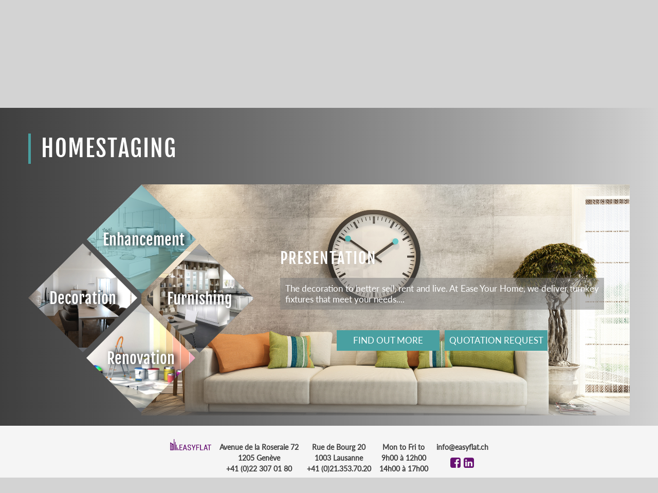

--- FILE ---
content_type: text/html; charset=UTF-8
request_url: http://easyflat.ch/en/homestaging/
body_size: 15003
content:
<!DOCTYPE html>
<html lang="en-US" prefix="og: http://ogp.me/ns#" class="no-js">
<head>
    <meta charset="utf-8">
    <meta name="viewport" content="width=device-width">
    <link rel="profile" href="http://gmpg.org/xfn/11">
    <link rel="pingback" href="http://easyflat.ch/xmlrpc.php">
    <title>Easy Flat: Régie immobilière: vente, valorisation et services immo | Easy Flat: Agence homestaging en Suisse Romande</title>
    <meta name='robots' content='max-image-preview:large' />

<!-- This site is optimized with the Yoast SEO plugin v4.9 - https://yoast.com/wordpress/plugins/seo/ -->
<meta name="description" content="Service de mise en valeur, de décoration mais aussi d&#039;ameublement de biens immobiliers assuré par Easy Flat"/>
<link rel="canonical" href="http://easyflat.ch/en/homestaging/" />
<meta property="og:locale" content="en_US" />
<meta property="og:type" content="article" />
<meta property="og:title" content="Easy Flat: Agence homestaging en Suisse Romande" />
<meta property="og:description" content="Service de mise en valeur, de décoration mais aussi d&#039;ameublement de biens immobiliers assuré par Easy Flat" />
<meta property="og:url" content="http://easyflat.ch/en/homestaging/" />
<meta property="og:site_name" content="Easy Flat: Régie immobilière: vente, valorisation et services immo" />
<meta name="twitter:card" content="summary" />
<meta name="twitter:description" content="Service de mise en valeur, de décoration mais aussi d&#039;ameublement de biens immobiliers assuré par Easy Flat" />
<meta name="twitter:title" content="Easy Flat: Agence homestaging en Suisse Romande" />
<!-- / Yoast SEO plugin. -->

<link rel='dns-prefetch' href='//cdnjs.cloudflare.com' />
<link rel='dns-prefetch' href='//ajax.googleapis.com' />
<link rel='dns-prefetch' href='//fonts.googleapis.com' />
<script type="text/javascript">
/* <![CDATA[ */
window._wpemojiSettings = {"baseUrl":"https:\/\/s.w.org\/images\/core\/emoji\/15.0.3\/72x72\/","ext":".png","svgUrl":"https:\/\/s.w.org\/images\/core\/emoji\/15.0.3\/svg\/","svgExt":".svg","source":{"concatemoji":"http:\/\/easyflat.ch\/wp-includes\/js\/wp-emoji-release.min.js?ver=6.5.7"}};
/*! This file is auto-generated */
!function(i,n){var o,s,e;function c(e){try{var t={supportTests:e,timestamp:(new Date).valueOf()};sessionStorage.setItem(o,JSON.stringify(t))}catch(e){}}function p(e,t,n){e.clearRect(0,0,e.canvas.width,e.canvas.height),e.fillText(t,0,0);var t=new Uint32Array(e.getImageData(0,0,e.canvas.width,e.canvas.height).data),r=(e.clearRect(0,0,e.canvas.width,e.canvas.height),e.fillText(n,0,0),new Uint32Array(e.getImageData(0,0,e.canvas.width,e.canvas.height).data));return t.every(function(e,t){return e===r[t]})}function u(e,t,n){switch(t){case"flag":return n(e,"\ud83c\udff3\ufe0f\u200d\u26a7\ufe0f","\ud83c\udff3\ufe0f\u200b\u26a7\ufe0f")?!1:!n(e,"\ud83c\uddfa\ud83c\uddf3","\ud83c\uddfa\u200b\ud83c\uddf3")&&!n(e,"\ud83c\udff4\udb40\udc67\udb40\udc62\udb40\udc65\udb40\udc6e\udb40\udc67\udb40\udc7f","\ud83c\udff4\u200b\udb40\udc67\u200b\udb40\udc62\u200b\udb40\udc65\u200b\udb40\udc6e\u200b\udb40\udc67\u200b\udb40\udc7f");case"emoji":return!n(e,"\ud83d\udc26\u200d\u2b1b","\ud83d\udc26\u200b\u2b1b")}return!1}function f(e,t,n){var r="undefined"!=typeof WorkerGlobalScope&&self instanceof WorkerGlobalScope?new OffscreenCanvas(300,150):i.createElement("canvas"),a=r.getContext("2d",{willReadFrequently:!0}),o=(a.textBaseline="top",a.font="600 32px Arial",{});return e.forEach(function(e){o[e]=t(a,e,n)}),o}function t(e){var t=i.createElement("script");t.src=e,t.defer=!0,i.head.appendChild(t)}"undefined"!=typeof Promise&&(o="wpEmojiSettingsSupports",s=["flag","emoji"],n.supports={everything:!0,everythingExceptFlag:!0},e=new Promise(function(e){i.addEventListener("DOMContentLoaded",e,{once:!0})}),new Promise(function(t){var n=function(){try{var e=JSON.parse(sessionStorage.getItem(o));if("object"==typeof e&&"number"==typeof e.timestamp&&(new Date).valueOf()<e.timestamp+604800&&"object"==typeof e.supportTests)return e.supportTests}catch(e){}return null}();if(!n){if("undefined"!=typeof Worker&&"undefined"!=typeof OffscreenCanvas&&"undefined"!=typeof URL&&URL.createObjectURL&&"undefined"!=typeof Blob)try{var e="postMessage("+f.toString()+"("+[JSON.stringify(s),u.toString(),p.toString()].join(",")+"));",r=new Blob([e],{type:"text/javascript"}),a=new Worker(URL.createObjectURL(r),{name:"wpTestEmojiSupports"});return void(a.onmessage=function(e){c(n=e.data),a.terminate(),t(n)})}catch(e){}c(n=f(s,u,p))}t(n)}).then(function(e){for(var t in e)n.supports[t]=e[t],n.supports.everything=n.supports.everything&&n.supports[t],"flag"!==t&&(n.supports.everythingExceptFlag=n.supports.everythingExceptFlag&&n.supports[t]);n.supports.everythingExceptFlag=n.supports.everythingExceptFlag&&!n.supports.flag,n.DOMReady=!1,n.readyCallback=function(){n.DOMReady=!0}}).then(function(){return e}).then(function(){var e;n.supports.everything||(n.readyCallback(),(e=n.source||{}).concatemoji?t(e.concatemoji):e.wpemoji&&e.twemoji&&(t(e.twemoji),t(e.wpemoji)))}))}((window,document),window._wpemojiSettings);
/* ]]> */
</script>
<style id='wp-emoji-styles-inline-css' type='text/css'>

	img.wp-smiley, img.emoji {
		display: inline !important;
		border: none !important;
		box-shadow: none !important;
		height: 1em !important;
		width: 1em !important;
		margin: 0 0.07em !important;
		vertical-align: -0.1em !important;
		background: none !important;
		padding: 0 !important;
	}
</style>
<link rel='stylesheet' id='wp-block-library-css' href='http://easyflat.ch/wp-includes/css/dist/block-library/style.min.css?ver=6.5.7' type='text/css' media='all' />
<style id='classic-theme-styles-inline-css' type='text/css'>
/*! This file is auto-generated */
.wp-block-button__link{color:#fff;background-color:#32373c;border-radius:9999px;box-shadow:none;text-decoration:none;padding:calc(.667em + 2px) calc(1.333em + 2px);font-size:1.125em}.wp-block-file__button{background:#32373c;color:#fff;text-decoration:none}
</style>
<style id='global-styles-inline-css' type='text/css'>
body{--wp--preset--color--black: #000000;--wp--preset--color--cyan-bluish-gray: #abb8c3;--wp--preset--color--white: #ffffff;--wp--preset--color--pale-pink: #f78da7;--wp--preset--color--vivid-red: #cf2e2e;--wp--preset--color--luminous-vivid-orange: #ff6900;--wp--preset--color--luminous-vivid-amber: #fcb900;--wp--preset--color--light-green-cyan: #7bdcb5;--wp--preset--color--vivid-green-cyan: #00d084;--wp--preset--color--pale-cyan-blue: #8ed1fc;--wp--preset--color--vivid-cyan-blue: #0693e3;--wp--preset--color--vivid-purple: #9b51e0;--wp--preset--gradient--vivid-cyan-blue-to-vivid-purple: linear-gradient(135deg,rgba(6,147,227,1) 0%,rgb(155,81,224) 100%);--wp--preset--gradient--light-green-cyan-to-vivid-green-cyan: linear-gradient(135deg,rgb(122,220,180) 0%,rgb(0,208,130) 100%);--wp--preset--gradient--luminous-vivid-amber-to-luminous-vivid-orange: linear-gradient(135deg,rgba(252,185,0,1) 0%,rgba(255,105,0,1) 100%);--wp--preset--gradient--luminous-vivid-orange-to-vivid-red: linear-gradient(135deg,rgba(255,105,0,1) 0%,rgb(207,46,46) 100%);--wp--preset--gradient--very-light-gray-to-cyan-bluish-gray: linear-gradient(135deg,rgb(238,238,238) 0%,rgb(169,184,195) 100%);--wp--preset--gradient--cool-to-warm-spectrum: linear-gradient(135deg,rgb(74,234,220) 0%,rgb(151,120,209) 20%,rgb(207,42,186) 40%,rgb(238,44,130) 60%,rgb(251,105,98) 80%,rgb(254,248,76) 100%);--wp--preset--gradient--blush-light-purple: linear-gradient(135deg,rgb(255,206,236) 0%,rgb(152,150,240) 100%);--wp--preset--gradient--blush-bordeaux: linear-gradient(135deg,rgb(254,205,165) 0%,rgb(254,45,45) 50%,rgb(107,0,62) 100%);--wp--preset--gradient--luminous-dusk: linear-gradient(135deg,rgb(255,203,112) 0%,rgb(199,81,192) 50%,rgb(65,88,208) 100%);--wp--preset--gradient--pale-ocean: linear-gradient(135deg,rgb(255,245,203) 0%,rgb(182,227,212) 50%,rgb(51,167,181) 100%);--wp--preset--gradient--electric-grass: linear-gradient(135deg,rgb(202,248,128) 0%,rgb(113,206,126) 100%);--wp--preset--gradient--midnight: linear-gradient(135deg,rgb(2,3,129) 0%,rgb(40,116,252) 100%);--wp--preset--font-size--small: 13px;--wp--preset--font-size--medium: 20px;--wp--preset--font-size--large: 36px;--wp--preset--font-size--x-large: 42px;--wp--preset--spacing--20: 0.44rem;--wp--preset--spacing--30: 0.67rem;--wp--preset--spacing--40: 1rem;--wp--preset--spacing--50: 1.5rem;--wp--preset--spacing--60: 2.25rem;--wp--preset--spacing--70: 3.38rem;--wp--preset--spacing--80: 5.06rem;--wp--preset--shadow--natural: 6px 6px 9px rgba(0, 0, 0, 0.2);--wp--preset--shadow--deep: 12px 12px 50px rgba(0, 0, 0, 0.4);--wp--preset--shadow--sharp: 6px 6px 0px rgba(0, 0, 0, 0.2);--wp--preset--shadow--outlined: 6px 6px 0px -3px rgba(255, 255, 255, 1), 6px 6px rgba(0, 0, 0, 1);--wp--preset--shadow--crisp: 6px 6px 0px rgba(0, 0, 0, 1);}:where(.is-layout-flex){gap: 0.5em;}:where(.is-layout-grid){gap: 0.5em;}body .is-layout-flex{display: flex;}body .is-layout-flex{flex-wrap: wrap;align-items: center;}body .is-layout-flex > *{margin: 0;}body .is-layout-grid{display: grid;}body .is-layout-grid > *{margin: 0;}:where(.wp-block-columns.is-layout-flex){gap: 2em;}:where(.wp-block-columns.is-layout-grid){gap: 2em;}:where(.wp-block-post-template.is-layout-flex){gap: 1.25em;}:where(.wp-block-post-template.is-layout-grid){gap: 1.25em;}.has-black-color{color: var(--wp--preset--color--black) !important;}.has-cyan-bluish-gray-color{color: var(--wp--preset--color--cyan-bluish-gray) !important;}.has-white-color{color: var(--wp--preset--color--white) !important;}.has-pale-pink-color{color: var(--wp--preset--color--pale-pink) !important;}.has-vivid-red-color{color: var(--wp--preset--color--vivid-red) !important;}.has-luminous-vivid-orange-color{color: var(--wp--preset--color--luminous-vivid-orange) !important;}.has-luminous-vivid-amber-color{color: var(--wp--preset--color--luminous-vivid-amber) !important;}.has-light-green-cyan-color{color: var(--wp--preset--color--light-green-cyan) !important;}.has-vivid-green-cyan-color{color: var(--wp--preset--color--vivid-green-cyan) !important;}.has-pale-cyan-blue-color{color: var(--wp--preset--color--pale-cyan-blue) !important;}.has-vivid-cyan-blue-color{color: var(--wp--preset--color--vivid-cyan-blue) !important;}.has-vivid-purple-color{color: var(--wp--preset--color--vivid-purple) !important;}.has-black-background-color{background-color: var(--wp--preset--color--black) !important;}.has-cyan-bluish-gray-background-color{background-color: var(--wp--preset--color--cyan-bluish-gray) !important;}.has-white-background-color{background-color: var(--wp--preset--color--white) !important;}.has-pale-pink-background-color{background-color: var(--wp--preset--color--pale-pink) !important;}.has-vivid-red-background-color{background-color: var(--wp--preset--color--vivid-red) !important;}.has-luminous-vivid-orange-background-color{background-color: var(--wp--preset--color--luminous-vivid-orange) !important;}.has-luminous-vivid-amber-background-color{background-color: var(--wp--preset--color--luminous-vivid-amber) !important;}.has-light-green-cyan-background-color{background-color: var(--wp--preset--color--light-green-cyan) !important;}.has-vivid-green-cyan-background-color{background-color: var(--wp--preset--color--vivid-green-cyan) !important;}.has-pale-cyan-blue-background-color{background-color: var(--wp--preset--color--pale-cyan-blue) !important;}.has-vivid-cyan-blue-background-color{background-color: var(--wp--preset--color--vivid-cyan-blue) !important;}.has-vivid-purple-background-color{background-color: var(--wp--preset--color--vivid-purple) !important;}.has-black-border-color{border-color: var(--wp--preset--color--black) !important;}.has-cyan-bluish-gray-border-color{border-color: var(--wp--preset--color--cyan-bluish-gray) !important;}.has-white-border-color{border-color: var(--wp--preset--color--white) !important;}.has-pale-pink-border-color{border-color: var(--wp--preset--color--pale-pink) !important;}.has-vivid-red-border-color{border-color: var(--wp--preset--color--vivid-red) !important;}.has-luminous-vivid-orange-border-color{border-color: var(--wp--preset--color--luminous-vivid-orange) !important;}.has-luminous-vivid-amber-border-color{border-color: var(--wp--preset--color--luminous-vivid-amber) !important;}.has-light-green-cyan-border-color{border-color: var(--wp--preset--color--light-green-cyan) !important;}.has-vivid-green-cyan-border-color{border-color: var(--wp--preset--color--vivid-green-cyan) !important;}.has-pale-cyan-blue-border-color{border-color: var(--wp--preset--color--pale-cyan-blue) !important;}.has-vivid-cyan-blue-border-color{border-color: var(--wp--preset--color--vivid-cyan-blue) !important;}.has-vivid-purple-border-color{border-color: var(--wp--preset--color--vivid-purple) !important;}.has-vivid-cyan-blue-to-vivid-purple-gradient-background{background: var(--wp--preset--gradient--vivid-cyan-blue-to-vivid-purple) !important;}.has-light-green-cyan-to-vivid-green-cyan-gradient-background{background: var(--wp--preset--gradient--light-green-cyan-to-vivid-green-cyan) !important;}.has-luminous-vivid-amber-to-luminous-vivid-orange-gradient-background{background: var(--wp--preset--gradient--luminous-vivid-amber-to-luminous-vivid-orange) !important;}.has-luminous-vivid-orange-to-vivid-red-gradient-background{background: var(--wp--preset--gradient--luminous-vivid-orange-to-vivid-red) !important;}.has-very-light-gray-to-cyan-bluish-gray-gradient-background{background: var(--wp--preset--gradient--very-light-gray-to-cyan-bluish-gray) !important;}.has-cool-to-warm-spectrum-gradient-background{background: var(--wp--preset--gradient--cool-to-warm-spectrum) !important;}.has-blush-light-purple-gradient-background{background: var(--wp--preset--gradient--blush-light-purple) !important;}.has-blush-bordeaux-gradient-background{background: var(--wp--preset--gradient--blush-bordeaux) !important;}.has-luminous-dusk-gradient-background{background: var(--wp--preset--gradient--luminous-dusk) !important;}.has-pale-ocean-gradient-background{background: var(--wp--preset--gradient--pale-ocean) !important;}.has-electric-grass-gradient-background{background: var(--wp--preset--gradient--electric-grass) !important;}.has-midnight-gradient-background{background: var(--wp--preset--gradient--midnight) !important;}.has-small-font-size{font-size: var(--wp--preset--font-size--small) !important;}.has-medium-font-size{font-size: var(--wp--preset--font-size--medium) !important;}.has-large-font-size{font-size: var(--wp--preset--font-size--large) !important;}.has-x-large-font-size{font-size: var(--wp--preset--font-size--x-large) !important;}
.wp-block-navigation a:where(:not(.wp-element-button)){color: inherit;}
:where(.wp-block-post-template.is-layout-flex){gap: 1.25em;}:where(.wp-block-post-template.is-layout-grid){gap: 1.25em;}
:where(.wp-block-columns.is-layout-flex){gap: 2em;}:where(.wp-block-columns.is-layout-grid){gap: 2em;}
.wp-block-pullquote{font-size: 1.5em;line-height: 1.6;}
</style>
<link rel='stylesheet' id='contact-form-7-css' href='http://easyflat.ch/wp-content/plugins/contact-form-7/includes/css/styles.css?ver=4.4.2' type='text/css' media='all' />
<link rel='stylesheet' id='jquery-ui-theme-css' href='http://ajax.googleapis.com/ajax/libs/jqueryui/1.11.4/themes/smoothness/jquery-ui.min.css?ver=1.11.4' type='text/css' media='all' />
<link rel='stylesheet' id='jquery-ui-timepicker-css' href='http://easyflat.ch/wp-content/plugins/contact-form-7-datepicker/js/jquery-ui-timepicker/jquery-ui-timepicker-addon.min.css?ver=6.5.7' type='text/css' media='all' />
<link rel='stylesheet' id='taxonomy-image-plugin-public-css' href='http://easyflat.ch/wp-content/plugins/taxonomy-images/css/style.css?ver=0.9.6' type='text/css' media='screen' />
<link rel='stylesheet' id='style-police-css' href='http://fonts.googleapis.com/css?family=Open+Sans%3A300italic%2C400italic%2C600italic%2C700italic%2C800italic%2C400%2C300%2C600%2C700%2C800&#038;subset=latin%2Ccyrillic&#038;ver=6.5.7' type='text/css' media='all' />
<link rel='stylesheet' id='style-bootstrap-css' href='http://easyflat.ch/wp-content/themes/easyflat2/css/bootstrap.min.css?ver=6.5.7' type='text/css' media='all' />
<link rel='stylesheet' id='style-bootstrap-theme-css' href='http://easyflat.ch/wp-content/themes/easyflat2/css/bootstrap-theme.min.css?ver=6.5.7' type='text/css' media='all' />
<link rel='stylesheet' id='style-template-css' href='http://easyflat.ch/wp-content/themes/easyflat2/css/templates.css?ver=6.5.7' type='text/css' media='all' />
<link rel='stylesheet' id='style-animated-slider-css' href='http://easyflat.ch/wp-content/themes/easyflat2/css/animated-slider.css?ver=6.5.7' type='text/css' media='all' />
<link rel='stylesheet' id='style-bxslider-css' href='http://easyflat.ch/wp-content/themes/easyflat2/css/jquery.bxslider.css?ver=6.5.7' type='text/css' media='all' />
<link rel='stylesheet' id='jquery-ui-date-csss-css' href='http://easyflat.ch/wp-content/themes/easyflat2/css/jquery-ui-date.css?ver=6.5.7' type='text/css' media='all' />
<link rel='stylesheet' id='map-leaflet-css-css' href='https://cdnjs.cloudflare.com/ajax/libs/leaflet/1.0.3/leaflet.css?ver=6.5.7' type='text/css' media='all' />
<link rel='stylesheet' id='MarkerCluster-csss-css' href='http://easyflat.ch/wp-content/themes/easyflat2/js/mapi/MarkerCluster.css?ver=6.5.7' type='text/css' media='all' />
<link rel='stylesheet' id='MarkerCluster.Default-csss-css' href='http://easyflat.ch/wp-content/themes/easyflat2/js/mapi/MarkerCluster.Default.css?ver=6.5.7' type='text/css' media='all' />
<link rel='stylesheet' id='ms-main-css' href='http://easyflat.ch/wp-content/plugins/masterslider/public/assets/css/masterslider.main.css?ver=2.22.1' type='text/css' media='all' />
<link rel='stylesheet' id='ms-custom-css' href='http://easyflat.ch/wp-content/uploads/masterslider/custom.css?ver=16.8' type='text/css' media='all' />
<script type="text/javascript" src="http://easyflat.ch/wp-content/themes/easyflat2/js/jquery.min.2.1.0.js?ver=2.1.0" id="jquery-js"></script>
<script type="text/javascript" src="http://easyflat.ch/wp-includes/js/jquery/ui/core.min.js?ver=1.13.2" id="jquery-ui-core-js"></script>
<script type="text/javascript" src="http://easyflat.ch/wp-includes/js/jquery/ui/datepicker.min.js?ver=1.13.2" id="jquery-ui-datepicker-js"></script>
<script type="text/javascript" id="jquery-ui-datepicker-js-after">
/* <![CDATA[ */
jQuery(function(jQuery){jQuery.datepicker.setDefaults({"closeText":"Close","currentText":"Today","monthNames":["January","February","March","April","May","June","July","August","September","October","November","December"],"monthNamesShort":["Jan","Feb","Mar","Apr","May","Jun","Jul","Aug","Sep","Oct","Nov","Dec"],"nextText":"Next","prevText":"Previous","dayNames":["Sunday","Monday","Tuesday","Wednesday","Thursday","Friday","Saturday"],"dayNamesShort":["Sun","Mon","Tue","Wed","Thu","Fri","Sat"],"dayNamesMin":["S","M","T","W","T","F","S"],"dateFormat":"d MM yy","firstDay":1,"isRTL":false});});
/* ]]> */
</script>
<script type="text/javascript" src="http://easyflat.ch/wp-content/themes/easyflat2/js/jquery.bxslider.js?ver=1.0.0" id="script-bxslider-js"></script>
<script type="text/javascript" src="http://easyflat.ch/wp-content/themes/easyflat2/js/jquery.cssslider.js?ver=1.0.0" id="script-cssslider-js"></script>
<script type="text/javascript" src="https://cdnjs.cloudflare.com/ajax/libs/leaflet/1.0.3/leaflet.js?ver=6.5.7" id="map-leaflet-js-js"></script>
<script type="text/javascript" src="http://easyflat.ch/wp-content/themes/easyflat2/js/mapi/leaflet.markercluster-src.js?ver=6.5.7" id="leaflet.markercluster-src-js-js"></script>
<script type="text/javascript" src="http://easyflat.ch/wp-content/themes/easyflat2/js/scrollreveal.js?ver=6.5.7" id="scrollreveal-js"></script>
<script type="text/javascript" id="customizedd-js-extra">
/* <![CDATA[ */
var customizedd_obj = {"ajaxurlss":"http:\/\/easyflat.ch\/wp-admin\/admin-ajax.php"};
/* ]]> */
</script>
<script type="text/javascript" src="http://easyflat.ch/wp-content/themes/easyflat2/js/customizedd.js?ver=6.5.7" id="customizedd-js"></script>
<link rel="https://api.w.org/" href="http://easyflat.ch/en/wp-json/" /><link rel="alternate" type="application/json" href="http://easyflat.ch/en/wp-json/wp/v2/pages/142" /><link rel="EditURI" type="application/rsd+xml" title="RSD" href="http://easyflat.ch/xmlrpc.php?rsd" />
<meta name="generator" content="WordPress 6.5.7" />
<link rel='shortlink' href='http://easyflat.ch/en/?p=142' />
<link rel="alternate" type="application/json+oembed" href="http://easyflat.ch/en/wp-json/oembed/1.0/embed?url=http%3A%2F%2Feasyflat.ch%2Fen%2Fhomestaging%2F" />
<link rel="alternate" type="text/xml+oembed" href="http://easyflat.ch/en/wp-json/oembed/1.0/embed?url=http%3A%2F%2Feasyflat.ch%2Fen%2Fhomestaging%2F&#038;format=xml" />
<script>var ms_grabbing_curosr='http://easyflat.ch/wp-content/plugins/masterslider/public/assets/css/common/grabbing.cur',ms_grab_curosr='http://easyflat.ch/wp-content/plugins/masterslider/public/assets/css/common/grab.cur';</script>
<meta name="generator" content="MasterSlider 2.22.1 - Responsive Touch Image Slider" />
<style type="text/css">
.qtranxs_flag_fr {background-image: url(http://easyflat.ch/wp-content/plugins/qtranslate-x/flags/fr.png); background-repeat: no-repeat;}
.qtranxs_flag_en {background-image: url(http://easyflat.ch/wp-content/plugins/qtranslate-x/flags/gb.png); background-repeat: no-repeat;}
</style>
<link hreflang="fr" href="http://easyflat.ch/fr/homestaging/" rel="alternate" />
<link hreflang="en" href="http://easyflat.ch/en/homestaging/" rel="alternate" />
<link hreflang="x-default" href="http://easyflat.ch/homestaging/" rel="alternate" />
<meta name="generator" content="qTranslate-X 3.4.6.8" />

<!-- BEGIN GADWP v5.0.1 Universal Analytics - https://deconf.com/google-analytics-dashboard-wordpress/ -->
<script>
(function(i,s,o,g,r,a,m){i['GoogleAnalyticsObject']=r;i[r]=i[r]||function(){
	(i[r].q=i[r].q||[]).push(arguments)},i[r].l=1*new Date();a=s.createElement(o),
	m=s.getElementsByTagName(o)[0];a.async=1;a.src=g;m.parentNode.insertBefore(a,m)
})(window,document,'script','https://www.google-analytics.com/analytics.js','ga');
  ga('create', 'UA-67358828-13', 'auto');
  ga('send', 'pageview');
</script>
<!-- END GADWP Universal Analytics -->
	<link rel="stylesheet" type="text/css" href="http://easyflat.ch/wp-content/themes/easyflat2/easyflat.css" />
</head>
<body class="page-template page-template-template-homestaging page-template-template-homestaging-php page page-id-142 _masterslider _msp_version_2.22.1">

<a id="showmobimenu" href="#">
	<span>&nbsp;</span>
	<span>&nbsp;</span>
	<span>&nbsp;</span>
</a>
<form id="lesoptionsthem">
	<input type="hidden" id="lbl_les_dates" value="Dates" />
	<input type="hidden" id="lbl_depart" value="Departure" />
	<input type="hidden" id="lbl_arrivee" value="Arrival" />
	<input type="hidden" id="lbl_nbre_piece" value="Rooms" />
	<input type="hidden" id="lbl_nbre_chambres" value="Bedrooms" />
	<input type="hidden" id="lbl_choix_du_lieu" value="Choice of place" />
	<input type="hidden" id="lbl_rechercher" value="Search" />
	<input type="hidden" id="lbl_selectionnez" value="Please select" />
	
	<input type="hidden" id="lbl_suivant" value="Next" />
	<input type="hidden" id="lbl_precedent" value="Previous" />
	
	
	<input type="hidden" id="lbl_nom" value="Name" />
	<input type="hidden" id="lbl_mail" value="E-mail" />
	<input type="hidden" id="lbl_sujet" value="Topic" />
	<input type="hidden" id="lbl_message" value="Message" />
	<input type="hidden" id="lbl_envoyer" value="Send" />
	
	<input type="hidden" id="lbl_telephone" value="Phone" />
	<input type="hidden" id="lbl_date_darrivee" value="Arrival date" />
	<input type="hidden" id="lbl_duree_sejour" value="Stay duration" />
	<input type="hidden" id="lbl_nbre_chambres" value="Bedrooms" />
	<input type="hidden" id="lbl_budget_maxi" value="Maximum budget" />
	<input type="hidden" id="lbl_quartier_souhat" value="Area" />
	<input type="hidden" id="lbl_nbre_adultes" value="Number of adults" />
	<input type="hidden" id="lbl_nbre_enfant" value="Number of child" />
	<input type="hidden" id="lbl_age" value="and ages" />
	
	<input type="hidden" id="lbl_info_obliga" value="Mandatory informations" />
	
	
	<input type="hidden" id="lbl_date_mise_gerance" value="Date management implementation" />
	<input type="hidden" id="lbl_addr_bien" value="Property Address" />
	<input type="hidden" id="lbl_nbre_piece" value="Rooms" />
	<input type="hidden" id="lbl_photos" value="Pics" />
	
	<input type="hidden" id="lbl_reference" value="Reference" />
	<input type="hidden" id="lbl_sinscrire" value="Sign up" />
	<input type="hidden" id="lbl_prix" value="Price" />
	
	<input type="hidden" id="lbl_reference" value="Reference" />
</form>

	<header>
		<div class = "container" style = "width:100%">
		
		<div class="lecusromhea">
			<div class="vr_lecusromhea">
				<div class="terne_vr_lecusromhea">
					<div class="lehi_logo">
						<div class="in_lehi_logo">
							<a href = "http://easyflat.ch/en"><img id="" src = "http://easyflat.ch/wp-content/themes/easyflat2/images/logo.png" alt = "Easy Flat: Régie immobilière: vente, valorisation et services immo"/></a>
						</div>
					</div>
					<div class="lemenu_hi">
						<div class="in_lemenu_hi">
							<nav>
								<div class="menu-menu-1-container"><ul id="menu-menu-1" class="menu"><li id="menu-item-2504" class="menu-item menu-item-type-post_type menu-item-object-page menu-item-2504"><a href="http://easyflat.ch/en/location-dappartements-meubles/">Furnished partment rentals</a></li>
<li id="menu-item-149" class="menu-item menu-item-type-post_type menu-item-object-page current-menu-item page_item page-item-142 current_page_item menu-item-149"><a href="http://easyflat.ch/en/homestaging/" aria-current="page">Homestaging</a></li>
<li id="menu-item-17" class="menu-item menu-item-type-post_type menu-item-object-page menu-item-17"><a href="http://easyflat.ch/en/services/">Services</a></li>
<li id="menu-item-16" class="menu-item menu-item-type-post_type menu-item-object-page menu-item-16"><a href="http://easyflat.ch/en/proprietaire/">Owner</a></li>
<li id="menu-item-96" class="menu-item menu-item-type-post_type menu-item-object-page menu-item-96"><a href="http://easyflat.ch/en/en-vente/">On sale</a></li>
<li id="menu-item-146" class="menu-item menu-item-type-post_type menu-item-object-page menu-item-146"><a href="http://easyflat.ch/en/team/">Team</a></li>
<li id="menu-item-200" class="menu-item menu-item-type-post_type menu-item-object-page menu-item-200"><a href="http://easyflat.ch/en/contact/">Contact</a></li>
</ul></div>							</nav>
						</div>
					</div>
					<div class="lali_swi">
						<div class="in_lali_swi">
							<div class="colo_langue">
								<div class="in_colo_langue">
									<style type="text/css">
.qtranxs_widget ul { margin: 0; }
.qtranxs_widget ul li
{
display: inline; /* horizontal list, use "list-item" or other appropriate value for vertical list */
list-style-type: none; /* use "initial" or other to enable bullets */
margin: 0 5px 0 0; /* adjust spacing between items */
opacity: 0.5;
-o-transition: 1s ease opacity;
-moz-transition: 1s ease opacity;
-webkit-transition: 1s ease opacity;
transition: 1s ease opacity;
}
/* .qtranxs_widget ul li span { margin: 0 5px 0 0; } */ /* other way to control spacing */
.qtranxs_widget ul li.active { opacity: 0.8; }
.qtranxs_widget ul li:hover { opacity: 1; }
.qtranxs_widget img { box-shadow: none; vertical-align: middle; display: initial; }
.qtranxs_flag { height:12px; width:18px; display:block; }
.qtranxs_flag_and_text { padding-left:20px; }
.qtranxs_flag span { display:none; }
</style>
<div class="colonne_langue"><h4 class="titre_colonne_langue">Lang</h4>
<ul class="language-chooser language-chooser-both qtranxs_language_chooser" id="qtranslate-4-chooser">
<li><a href="http://easyflat.ch/fr/homestaging/" class="qtranxs_flag_fr qtranxs_flag_and_text" title="Français (fr)"><span>Français</span></a></li>
<li class="active"><a href="http://easyflat.ch/en/homestaging/" class="qtranxs_flag_en qtranxs_flag_and_text" title="English (en)"><span>English</span></a></li>
</ul><div class="qtranxs_widget_end"></div>
</div>								</div>
							</div>
						</div>
					</div>
				</div>
			</div>
		</div>
			
		</div>
	</header>
    
	<div class="dedans_pge_easy">
	<div class="in_dedans_pge_easy no_pad container">
		<div class="titre_dedanspg">
			<div class="in_titre_dedanspg">
				<h2>Homestaging</h2>
			</div>
		</div>
		<div class="h_dedans_pge_easy">
			<div class="in_h_dedans_pge_easy">
<div class="cont_homest">
					<div class="in_cont_homest">						
						<div class="b_cont_homest">
							<div class="in_b_cont_homest">								
								<div class="r_cont_homest">
									<div class="in_r_cont_homest">
										<div class="terne_r_cont_homest">
																						<div class="losang losang-0">
												<div class="in_losang">
													<a id="losang-0" href="#" class="a_in_losang akitiver">
														<span class="lehoverai"></span>
														<span class="titre_losangyt">
															<span class="oe_titre_losangyt">
																Enhancement															</span>
														</span>
														<img src="http://easyflat.ch/wp-content/uploads/2016/10/easyflat-homestaging-mise-en-valeur.jpg" />
													</a>
												</div>
											</div>
																						<div class="losang losang-1">
												<div class="in_losang">
													<a id="losang-1" href="#" class="a_in_losang ">
														<span class="lehoverai"></span>
														<span class="titre_losangyt">
															<span class="oe_titre_losangyt">
																Decoration															</span>
														</span>
														<img src="http://easyflat.ch/wp-content/uploads/2016/10/easyflat-homestaging-decoration.png" />
													</a>
												</div>
											</div>
																						<div class="losang losang-2">
												<div class="in_losang">
													<a id="losang-2" href="#" class="a_in_losang ">
														<span class="lehoverai"></span>
														<span class="titre_losangyt">
															<span class="oe_titre_losangyt">
																Furnishing															</span>
														</span>
														<img src="http://easyflat.ch/wp-content/uploads/2016/10/easyflat-homestaging-ammeublement.jpg" />
													</a>
												</div>
											</div>
																						<div class="losang losang-3">
												<div class="in_losang">
													<a id="losang-3" href="#" class="a_in_losang ">
														<span class="lehoverai"></span>
														<span class="titre_losangyt">
															<span class="oe_titre_losangyt">
																Renovation															</span>
														</span>
														<img src="http://easyflat.ch/wp-content/uploads/2016/10/easyflat-homestaging-renovation.jpg" />
													</a>
												</div>
											</div>
																					
										</div>
									</div>
								</div>
								
																		<div style="" class="l_cont_homest div_losang-0">
												<div class="in_l_cont_homest" style="background-image: url(http://easyflat.ch/wp-content/uploads/2016/10/easyflat-homestaging-mise-en-valeur.jpg)">
													<div class="prime_terne_l_cont_homest">
													
													</div>
												
													<div class="terne_l_cont_homest">
														<div class="inlin_blk_terne_l_cont_homest">
															<div class="h_terne_l_cont_homest">
																<h3 data-titrehomestage="Enhancement">Enhancement</h3>
															</div>
															<div class="b_terne_l_cont_homest">
															
																<div class="extrait_losa">																
																	<div class="h_extrait_losa">
																		<div class="in_extrait_losa">
																			Our approach to home staging is efficient and pragmatic. All our interventions are aimed at valuing real estate and seducing...																		</div>
																	</div>
																																		<div class="lagalerieimgggs">
																		<div class="in_lagalerieimgggs">
																			
		<!-- MasterSlider -->
		<div id="P_MS6976210cd05c9" class="master-slider-parent ms-thumbs-template ms-parent-id-4" style="max-width:100%;"  >

			
			<!-- MasterSlider Main -->
			<div id="MS6976210cd05c9" class="master-slider ms-skin-default" >
				 				 
				<div  class="ms-slide" data-delay="3" data-fill-mode="fill"  >
					<img src="http://easyflat.ch/wp-content/plugins/masterslider/public/assets/css/blank.gif" alt="" title="014" data-src="http://easyflat.ch/wp-content/uploads/2017/02/014-600x300.jpg" />


	<img class="ms-thumb" src="http://easyflat.ch/wp-content/uploads/2017/02/014-127x137.jpg" alt="" />
				</div>
				<div  class="ms-slide" data-delay="3" data-fill-mode="fill"  >
					<img src="http://easyflat.ch/wp-content/plugins/masterslider/public/assets/css/blank.gif" alt="" title="IMG_2279" data-src="http://easyflat.ch/wp-content/uploads/2017/02/IMG_2279-600x300.jpg" />


	<img class="ms-thumb" src="http://easyflat.ch/wp-content/uploads/2017/02/IMG_2279-127x137.jpg" alt="" />
				</div>
				<div  class="ms-slide" data-delay="3" data-fill-mode="fill"  >
					<img src="http://easyflat.ch/wp-content/plugins/masterslider/public/assets/css/blank.gif" alt="" title="015" data-src="http://easyflat.ch/wp-content/uploads/2017/02/015-600x300.jpg" />


	<img class="ms-thumb" src="http://easyflat.ch/wp-content/uploads/2017/02/015-127x137.jpg" alt="" />
				</div>
				<div  class="ms-slide" data-delay="3" data-fill-mode="fill"  >
					<img src="http://easyflat.ch/wp-content/plugins/masterslider/public/assets/css/blank.gif" alt="" title="IMG_0998" data-src="http://easyflat.ch/wp-content/uploads/2017/02/IMG_0998-600x300.jpg" />


	<img class="ms-thumb" src="http://easyflat.ch/wp-content/uploads/2017/02/IMG_0998-127x137.jpg" alt="" />
				</div>
				<div  class="ms-slide" data-delay="3" data-fill-mode="fill"  >
					<img src="http://easyflat.ch/wp-content/plugins/masterslider/public/assets/css/blank.gif" alt="" title="IMG_3721" data-src="http://easyflat.ch/wp-content/uploads/2017/02/IMG_3721-600x300.jpg" />


	<img class="ms-thumb" src="http://easyflat.ch/wp-content/uploads/2017/02/IMG_3721-127x137.jpg" alt="" />
				</div>
				<div  class="ms-slide" data-delay="3" data-fill-mode="fill"  >
					<img src="http://easyflat.ch/wp-content/plugins/masterslider/public/assets/css/blank.gif" alt="" title="IMG_4395" data-src="http://easyflat.ch/wp-content/uploads/2017/06/IMG_4395-600x300.jpg" />


	<img class="ms-thumb" src="http://easyflat.ch/wp-content/uploads/2017/06/IMG_4395-127x137.jpg" alt="" />
				</div>
				<div  class="ms-slide" data-delay="3" data-fill-mode="fill"  >
					<img src="http://easyflat.ch/wp-content/plugins/masterslider/public/assets/css/blank.gif" alt="" title="IMG_3744 (from Pauline-HP)" data-src="http://easyflat.ch/wp-content/uploads/2017/02/IMG_3744-from-Pauline-HP-600x300.jpg" />


	<img class="ms-thumb" src="http://easyflat.ch/wp-content/uploads/2017/02/IMG_3744-from-Pauline-HP-127x137.jpg" alt="" />
				</div>
				<div  class="ms-slide" data-delay="3" data-fill-mode="fill"  >
					<img src="http://easyflat.ch/wp-content/plugins/masterslider/public/assets/css/blank.gif" alt="" title="006" data-src="http://easyflat.ch/wp-content/uploads/2017/02/006-600x300.jpg" />


	<img class="ms-thumb" src="http://easyflat.ch/wp-content/uploads/2017/02/006-127x137.jpg" alt="" />
				</div>
				<div  class="ms-slide" data-delay="3" data-fill-mode="fill"  >
					<img src="http://easyflat.ch/wp-content/plugins/masterslider/public/assets/css/blank.gif" alt="" title="IMG_2000" data-src="http://easyflat.ch/wp-content/uploads/2017/02/IMG_2000-600x300.jpg" />


	<img class="ms-thumb" src="http://easyflat.ch/wp-content/uploads/2017/02/IMG_2000-127x137.jpg" alt="" />
				</div>
				<div  class="ms-slide" data-delay="3" data-fill-mode="fill"  >
					<img src="http://easyflat.ch/wp-content/plugins/masterslider/public/assets/css/blank.gif" alt="" title="IMG_1431" data-src="http://easyflat.ch/wp-content/uploads/2017/02/IMG_1431-600x300.jpg" />


	<img class="ms-thumb" src="http://easyflat.ch/wp-content/uploads/2017/02/IMG_1431-127x137.jpg" alt="" />
				</div>

			</div>
			<!-- END MasterSlider Main -->

			 
		</div>
		<!-- END MasterSlider -->

		<script>
		(function ( $ ) {
			"use strict";

			$(function () {
				var masterslider_05c9 = new MasterSlider();

				// slider controls
				masterslider_05c9.control('arrows'     ,{ autohide:true, overVideo:true  });				masterslider_05c9.control('thumblist'  ,{ autohide:false, overVideo:true, dir:'h', speed:17, inset:false, arrows:false, hover:false, customClass:'', align:'bottom',type:'thumbs', margin:5, width:127, height:137, space:5, fillMode:'fill'  });
				masterslider_05c9.control('scrollbar'  ,{ autohide:false, overVideo:true, dir:'h', inset:true, align:'top', color:'#3D3D3D' , margin:10  , width:4 });
				// slider setup
				masterslider_05c9.setup("MS6976210cd05c9", {
						width           : 600,
						height          : 300,
						minHeight       : 0,
						space           : 0,
						start           : 1,
						grabCursor      : true,
						swipe           : true,
						mouse           : true,
						keyboard        : false,
						layout          : "boxed",
						wheel           : true,
						autoplay        : true,
						instantStartLayers:false,
						loop            : true,
						shuffle         : false,
						preload         : 3,
						heightLimit     : true,
						autoHeight      : true,
						smoothHeight    : true,
						endPause        : false,
						overPause       : true,
						fillMode        : "fill",
						centerControls  : true,
						startOnAppear   : false,
						layersMode      : "center",
						autofillTarget  : "",
						hideLayers      : false,
						fullscreenMargin: 0,
						speed           : 20,
						dir             : "v",
						parallaxMode    : 'swipe',
						view            : "scale"
				});


				
				window.masterslider_instances = window.masterslider_instances || [];
				window.masterslider_instances.push( masterslider_05c9 );
			 });

		})(jQuery);
		</script>

																		</div>
																	</div>
																																		<div class="b_extrait_losa">
																		<div class="in_b_extrait_losa">
																			<div class="terne_b_extrait_losa">
																				<a class="saviplu" href="#">Find out more</a>
																				<a class="demdvi" href="#">Quotation request</a>
																			</div>																			
																		</div>
																	</div>																	
																</div>
																<div class="contenu_losa">																
																	<div class="h_contenu_losa">
																		<div class="in_contenu_losa">
																			<div class="txetlbas">
																				Our approach to home staging is efficient and pragmatic. All our interventions are aimed at valuing real estate and seducing their future occupants. It is to avoid the potential rejection of some visitors that we erase the traces of time and personal memories. We redecorate to bring the interiors up to date; We re-create to regain the sensation of space and light. Finally we play with colors and volumes to attract a visitor's eye on the assets of a room.

Our method has now proved its worth. It convinced more than dozens of owners who allowed us to arrange their real estate on the cantons of Vaud and Geneva.

Among our achievements, we find houses and apartments on which we intervened in a more or less important way																			</div>	
																																						<div class="lagalerieimgggs">
																				<div class="in_lagalerieimgggs">
																					
		<!-- MasterSlider -->
		<div id="P_MS6976210cd3079" class="master-slider-parent ms-thumbs-template ms-parent-id-4" style="max-width:100%;"  >

			
			<!-- MasterSlider Main -->
			<div id="MS6976210cd3079" class="master-slider ms-skin-default" >
				 				 
				<div  class="ms-slide" data-delay="3" data-fill-mode="fill"  >
					<img src="http://easyflat.ch/wp-content/plugins/masterslider/public/assets/css/blank.gif" alt="" title="014" data-src="http://easyflat.ch/wp-content/uploads/2017/02/014-600x300.jpg" />


	<img class="ms-thumb" src="http://easyflat.ch/wp-content/uploads/2017/02/014-127x137.jpg" alt="" />
				</div>
				<div  class="ms-slide" data-delay="3" data-fill-mode="fill"  >
					<img src="http://easyflat.ch/wp-content/plugins/masterslider/public/assets/css/blank.gif" alt="" title="IMG_2279" data-src="http://easyflat.ch/wp-content/uploads/2017/02/IMG_2279-600x300.jpg" />


	<img class="ms-thumb" src="http://easyflat.ch/wp-content/uploads/2017/02/IMG_2279-127x137.jpg" alt="" />
				</div>
				<div  class="ms-slide" data-delay="3" data-fill-mode="fill"  >
					<img src="http://easyflat.ch/wp-content/plugins/masterslider/public/assets/css/blank.gif" alt="" title="015" data-src="http://easyflat.ch/wp-content/uploads/2017/02/015-600x300.jpg" />


	<img class="ms-thumb" src="http://easyflat.ch/wp-content/uploads/2017/02/015-127x137.jpg" alt="" />
				</div>
				<div  class="ms-slide" data-delay="3" data-fill-mode="fill"  >
					<img src="http://easyflat.ch/wp-content/plugins/masterslider/public/assets/css/blank.gif" alt="" title="IMG_0998" data-src="http://easyflat.ch/wp-content/uploads/2017/02/IMG_0998-600x300.jpg" />


	<img class="ms-thumb" src="http://easyflat.ch/wp-content/uploads/2017/02/IMG_0998-127x137.jpg" alt="" />
				</div>
				<div  class="ms-slide" data-delay="3" data-fill-mode="fill"  >
					<img src="http://easyflat.ch/wp-content/plugins/masterslider/public/assets/css/blank.gif" alt="" title="IMG_3721" data-src="http://easyflat.ch/wp-content/uploads/2017/02/IMG_3721-600x300.jpg" />


	<img class="ms-thumb" src="http://easyflat.ch/wp-content/uploads/2017/02/IMG_3721-127x137.jpg" alt="" />
				</div>
				<div  class="ms-slide" data-delay="3" data-fill-mode="fill"  >
					<img src="http://easyflat.ch/wp-content/plugins/masterslider/public/assets/css/blank.gif" alt="" title="IMG_4395" data-src="http://easyflat.ch/wp-content/uploads/2017/06/IMG_4395-600x300.jpg" />


	<img class="ms-thumb" src="http://easyflat.ch/wp-content/uploads/2017/06/IMG_4395-127x137.jpg" alt="" />
				</div>
				<div  class="ms-slide" data-delay="3" data-fill-mode="fill"  >
					<img src="http://easyflat.ch/wp-content/plugins/masterslider/public/assets/css/blank.gif" alt="" title="IMG_3744 (from Pauline-HP)" data-src="http://easyflat.ch/wp-content/uploads/2017/02/IMG_3744-from-Pauline-HP-600x300.jpg" />


	<img class="ms-thumb" src="http://easyflat.ch/wp-content/uploads/2017/02/IMG_3744-from-Pauline-HP-127x137.jpg" alt="" />
				</div>
				<div  class="ms-slide" data-delay="3" data-fill-mode="fill"  >
					<img src="http://easyflat.ch/wp-content/plugins/masterslider/public/assets/css/blank.gif" alt="" title="006" data-src="http://easyflat.ch/wp-content/uploads/2017/02/006-600x300.jpg" />


	<img class="ms-thumb" src="http://easyflat.ch/wp-content/uploads/2017/02/006-127x137.jpg" alt="" />
				</div>
				<div  class="ms-slide" data-delay="3" data-fill-mode="fill"  >
					<img src="http://easyflat.ch/wp-content/plugins/masterslider/public/assets/css/blank.gif" alt="" title="IMG_2000" data-src="http://easyflat.ch/wp-content/uploads/2017/02/IMG_2000-600x300.jpg" />


	<img class="ms-thumb" src="http://easyflat.ch/wp-content/uploads/2017/02/IMG_2000-127x137.jpg" alt="" />
				</div>
				<div  class="ms-slide" data-delay="3" data-fill-mode="fill"  >
					<img src="http://easyflat.ch/wp-content/plugins/masterslider/public/assets/css/blank.gif" alt="" title="IMG_1431" data-src="http://easyflat.ch/wp-content/uploads/2017/02/IMG_1431-600x300.jpg" />


	<img class="ms-thumb" src="http://easyflat.ch/wp-content/uploads/2017/02/IMG_1431-127x137.jpg" alt="" />
				</div>

			</div>
			<!-- END MasterSlider Main -->

			 
		</div>
		<!-- END MasterSlider -->

		<script>
		(function ( $ ) {
			"use strict";

			$(function () {
				var masterslider_3079 = new MasterSlider();

				// slider controls
				masterslider_3079.control('arrows'     ,{ autohide:true, overVideo:true  });				masterslider_3079.control('thumblist'  ,{ autohide:false, overVideo:true, dir:'h', speed:17, inset:false, arrows:false, hover:false, customClass:'', align:'bottom',type:'thumbs', margin:5, width:127, height:137, space:5, fillMode:'fill'  });
				masterslider_3079.control('scrollbar'  ,{ autohide:false, overVideo:true, dir:'h', inset:true, align:'top', color:'#3D3D3D' , margin:10  , width:4 });
				// slider setup
				masterslider_3079.setup("MS6976210cd3079", {
						width           : 600,
						height          : 300,
						minHeight       : 0,
						space           : 0,
						start           : 1,
						grabCursor      : true,
						swipe           : true,
						mouse           : true,
						keyboard        : false,
						layout          : "boxed",
						wheel           : true,
						autoplay        : true,
						instantStartLayers:false,
						loop            : true,
						shuffle         : false,
						preload         : 3,
						heightLimit     : true,
						autoHeight      : true,
						smoothHeight    : true,
						endPause        : false,
						overPause       : true,
						fillMode        : "fill",
						centerControls  : true,
						startOnAppear   : false,
						layersMode      : "center",
						autofillTarget  : "",
						hideLayers      : false,
						fullscreenMargin: 0,
						speed           : 20,
						dir             : "v",
						parallaxMode    : 'swipe',
						view            : "scale"
				});


				
				window.masterslider_instances = window.masterslider_instances || [];
				window.masterslider_instances.push( masterslider_3079 );
			 });

		})(jQuery);
		</script>

																				</div>
																			</div>
																					
																		</div>
																	</div>
																	<div class="b_contenu_losa dvissss">
																		<div class="in_b_contenu_losa">
																			<a class="demaa_devis" href="#">Quotation request</a>
																		</div>
																	</div>	
																	
																	<div class="dem_devisd">
																		<div class="indem_devisd">
																			<div class="terne_indem_devisd">
																				<div class="colonne_contact_homestaging"><h4 class="titre_colonne_contact_homestaging">Request Quote</h4>			<div class="textwidget"><div role="form" class="wpcf7" id="wpcf7-f188-p142-o1" lang="fr-FR" dir="ltr">
<div class="screen-reader-response"></div>
<form action="/en/homestaging/#wpcf7-f188-p142-o1" method="post" class="wpcf7-form" novalidate="novalidate">
<div style="display: none;">
<input type="hidden" name="_wpcf7" value="188" />
<input type="hidden" name="_wpcf7_version" value="4.4.2" />
<input type="hidden" name="_wpcf7_locale" value="fr_FR" />
<input type="hidden" name="_wpcf7_unit_tag" value="wpcf7-f188-p142-o1" />
<input type="hidden" name="_wpnonce" value="4baadcca90" />
</div>
<div class="form-group col-md-4">
	<label class="control-label">Nom *</label><br />
	<span class="wpcf7-form-control-wrap nom"><input type="text" name="nom" value="" size="40" class="wpcf7-form-control wpcf7-text wpcf7-validates-as-required" aria-required="true" aria-invalid="false" placeholder="Nom*" /></span>
</div>
<div class="form-group col-md-4">
	<label class="control-label">Mail *</label><br />
	<span class="wpcf7-form-control-wrap mail"><input type="email" name="mail" value="" size="40" class="wpcf7-form-control wpcf7-text wpcf7-email wpcf7-validates-as-required wpcf7-validates-as-email" aria-required="true" aria-invalid="false" placeholder="Mail*" /></span>
</div>
<div class="form-group col-md-4">
	<label class="control-label">Sujet</label><br />
	<span class="wpcf7-form-control-wrap sujet"><input type="text" name="sujet" value="" size="40" class="wpcf7-form-control wpcf7-text" aria-invalid="false" placeholder="Sujet" /></span>
</div>
<div class="form-group col-md-12">
	<label class="control-label">Message *</label><br />
	<span class="wpcf7-form-control-wrap message"><textarea name="message" cols="40" rows="10" class="wpcf7-form-control wpcf7-textarea wpcf7-validates-as-required" aria-required="true" aria-invalid="false" placeholder="Votre message"></textarea></span>
</div>
<div class="form-group col-md-12">
[recaptcha]
</div>
<div class="form-group col-md-12">
	<input type="submit" value="Envoyer" class="wpcf7-form-control wpcf7-submit" />
</div>
<div class="wpcf7-response-output wpcf7-display-none"></div></form></div></div>
		</div>																			</div>
																		</div>
																	</div>
																	
																</div>
																
															</div>
														</div>
													</div>
												</div>
											</div>
																		<div style="" class="l_cont_homest div_losang-1">
												<div class="in_l_cont_homest" style="background-image: url(http://easyflat.ch/wp-content/uploads/2016/10/easyflat-homestaging-decoration.png)">
													<div class="prime_terne_l_cont_homest">
													
													</div>
												
													<div class="terne_l_cont_homest">
														<div class="inlin_blk_terne_l_cont_homest">
															<div class="h_terne_l_cont_homest">
																<h3 data-titrehomestage="Decoration">Decoration</h3>
															</div>
															<div class="b_terne_l_cont_homest">
															
																<div class="extrait_losa">																
																	<div class="h_extrait_losa">
																		<div class="in_extrait_losa">
																			For the creation of your interior we make choices of colors, lines and materials to create atmospheres in which a...																		</div>
																	</div>
																																		<div class="lagalerieimgggs">
																		<div class="in_lagalerieimgggs">
																			
		<!-- MasterSlider -->
		<div id="P_MS6976210cd6919" class="master-slider-parent ms-thumbs-template ms-parent-id-5" style="max-width:100%;"  >

			
			<!-- MasterSlider Main -->
			<div id="MS6976210cd6919" class="master-slider ms-skin-default" >
				 				 
				<div  class="ms-slide" data-delay="3" data-fill-mode="fill"  >
					<img src="http://easyflat.ch/wp-content/plugins/masterslider/public/assets/css/blank.gif" alt="" title="005" data-src="http://easyflat.ch/wp-content/uploads/2017/02/005-600x300.png" />


	<img class="ms-thumb" src="http://easyflat.ch/wp-content/uploads/2017/02/005-127x137.png" alt="" />
				</div>
				<div  class="ms-slide" data-delay="3" data-fill-mode="fill"  >
					<img src="http://easyflat.ch/wp-content/plugins/masterslider/public/assets/css/blank.gif" alt="" title="SEJOUR" data-src="http://easyflat.ch/wp-content/uploads/2017/03/SEJOUR-600x300.jpg" />


	<img class="ms-thumb" src="http://easyflat.ch/wp-content/uploads/2017/03/SEJOUR-127x137.jpg" alt="" />
				</div>
				<div  class="ms-slide" data-delay="3" data-fill-mode="fill"  >
					<img src="http://easyflat.ch/wp-content/plugins/masterslider/public/assets/css/blank.gif" alt="" title="IMG_0907" data-src="http://easyflat.ch/wp-content/uploads/2017/02/IMG_0907-600x300.jpg" />


	<img class="ms-thumb" src="http://easyflat.ch/wp-content/uploads/2017/02/IMG_0907-127x137.jpg" alt="" />
				</div>
				<div  class="ms-slide" data-delay="3" data-fill-mode="fill"  >
					<img src="http://easyflat.ch/wp-content/plugins/masterslider/public/assets/css/blank.gif" alt="" title="003" data-src="http://easyflat.ch/wp-content/uploads/2017/02/003-600x300.png" />


	<img class="ms-thumb" src="http://easyflat.ch/wp-content/uploads/2017/02/003-127x137.png" alt="" />
				</div>
				<div  class="ms-slide" data-delay="3" data-fill-mode="fill"  >
					<img src="http://easyflat.ch/wp-content/plugins/masterslider/public/assets/css/blank.gif" alt="" title="IMG_4374" data-src="http://easyflat.ch/wp-content/uploads/2017/06/IMG_4374-600x300.jpg" />


	<img class="ms-thumb" src="http://easyflat.ch/wp-content/uploads/2017/06/IMG_4374-127x137.jpg" alt="" />
				</div>
				<div  class="ms-slide" data-delay="3" data-fill-mode="fill"  >
					<img src="http://easyflat.ch/wp-content/plugins/masterslider/public/assets/css/blank.gif" alt="" title="IMG_3763" data-src="http://easyflat.ch/wp-content/uploads/2017/06/IMG_3763-600x300.jpg" />


	<img class="ms-thumb" src="http://easyflat.ch/wp-content/uploads/2017/06/IMG_3763-127x137.jpg" alt="" />
				</div>
				<div  class="ms-slide" data-delay="3" data-fill-mode="fill"  >
					<img src="http://easyflat.ch/wp-content/plugins/masterslider/public/assets/css/blank.gif" alt="" title="IMG_3574" data-src="http://easyflat.ch/wp-content/uploads/2017/06/IMG_3574-600x300.jpg" />


	<img class="ms-thumb" src="http://easyflat.ch/wp-content/uploads/2017/06/IMG_3574-127x137.jpg" alt="" />
				</div>
				<div  class="ms-slide" data-delay="3" data-fill-mode="fill"  >
					<img src="http://easyflat.ch/wp-content/plugins/masterslider/public/assets/css/blank.gif" alt="" title="IMG_3328" data-src="http://easyflat.ch/wp-content/uploads/2017/06/IMG_3328-600x300.jpg" />


	<img class="ms-thumb" src="http://easyflat.ch/wp-content/uploads/2017/06/IMG_3328-127x137.jpg" alt="" />
				</div>

			</div>
			<!-- END MasterSlider Main -->

			 
		</div>
		<!-- END MasterSlider -->

		<script>
		(function ( $ ) {
			"use strict";

			$(function () {
				var masterslider_6919 = new MasterSlider();

				// slider controls
				masterslider_6919.control('arrows'     ,{ autohide:true, overVideo:true  });				masterslider_6919.control('thumblist'  ,{ autohide:false, overVideo:true, dir:'h', speed:17, inset:false, arrows:false, hover:false, customClass:'', align:'bottom',type:'thumbs', margin:5, width:127, height:137, space:5, fillMode:'fill'  });
				masterslider_6919.control('scrollbar'  ,{ autohide:false, overVideo:true, dir:'h', inset:true, align:'top', color:'#3D3D3D' , margin:10  , width:4 });
				// slider setup
				masterslider_6919.setup("MS6976210cd6919", {
						width           : 600,
						height          : 300,
						minHeight       : 0,
						space           : 0,
						start           : 1,
						grabCursor      : true,
						swipe           : true,
						mouse           : true,
						keyboard        : false,
						layout          : "boxed",
						wheel           : true,
						autoplay        : true,
						instantStartLayers:false,
						loop            : true,
						shuffle         : false,
						preload         : 3,
						heightLimit     : true,
						autoHeight      : true,
						smoothHeight    : true,
						endPause        : false,
						overPause       : true,
						fillMode        : "fill",
						centerControls  : true,
						startOnAppear   : false,
						layersMode      : "center",
						autofillTarget  : "",
						hideLayers      : false,
						fullscreenMargin: 0,
						speed           : 20,
						dir             : "v",
						parallaxMode    : 'swipe',
						view            : "scale"
				});


				
				window.masterslider_instances = window.masterslider_instances || [];
				window.masterslider_instances.push( masterslider_6919 );
			 });

		})(jQuery);
		</script>

																		</div>
																	</div>
																																		<div class="b_extrait_losa">
																		<div class="in_b_extrait_losa">
																			<div class="terne_b_extrait_losa">
																				<a class="saviplu" href="#">Find out more</a>
																				<a class="demdvi" href="#">Quotation request</a>
																			</div>																			
																		</div>
																	</div>																	
																</div>
																<div class="contenu_losa">																
																	<div class="h_contenu_losa">
																		<div class="in_contenu_losa">
																			<div class="txetlbas">
																				For the creation of your interior we make choices of colors, lines and materials to create atmospheres in which a large number of people can project. We create serene and contemporary atmospheres that can trigger a maximum of heart strokes.

Our offices are like real laboratories of ideas. Our experts use all the techniques that exist in interior decoration to harmonize volumes and colors. They reuse, move, divert, customize the existing that can still please. They fine-tune their fittings by drawing from everything that exists in terms of furniture, accessories, paints and wallpapers and flooring.

If our mission is often to depersonalise the interiors so that they appeal to the greatest number of people, we also offer tailor-made solutions tailored to individual needs and particular desires: for example, if you want to make your real estate exceptional by the presence of a few elements Original decor, or if you want to build an apartment in a style that you particularly appreciate.

Whatever your project, we choose for you and deliver you real estate ready to live.																			</div>	
																																						<div class="lagalerieimgggs">
																				<div class="in_lagalerieimgggs">
																					
		<!-- MasterSlider -->
		<div id="P_MS6976210cd887f" class="master-slider-parent ms-thumbs-template ms-parent-id-5" style="max-width:100%;"  >

			
			<!-- MasterSlider Main -->
			<div id="MS6976210cd887f" class="master-slider ms-skin-default" >
				 				 
				<div  class="ms-slide" data-delay="3" data-fill-mode="fill"  >
					<img src="http://easyflat.ch/wp-content/plugins/masterslider/public/assets/css/blank.gif" alt="" title="005" data-src="http://easyflat.ch/wp-content/uploads/2017/02/005-600x300.png" />


	<img class="ms-thumb" src="http://easyflat.ch/wp-content/uploads/2017/02/005-127x137.png" alt="" />
				</div>
				<div  class="ms-slide" data-delay="3" data-fill-mode="fill"  >
					<img src="http://easyflat.ch/wp-content/plugins/masterslider/public/assets/css/blank.gif" alt="" title="SEJOUR" data-src="http://easyflat.ch/wp-content/uploads/2017/03/SEJOUR-600x300.jpg" />


	<img class="ms-thumb" src="http://easyflat.ch/wp-content/uploads/2017/03/SEJOUR-127x137.jpg" alt="" />
				</div>
				<div  class="ms-slide" data-delay="3" data-fill-mode="fill"  >
					<img src="http://easyflat.ch/wp-content/plugins/masterslider/public/assets/css/blank.gif" alt="" title="IMG_0907" data-src="http://easyflat.ch/wp-content/uploads/2017/02/IMG_0907-600x300.jpg" />


	<img class="ms-thumb" src="http://easyflat.ch/wp-content/uploads/2017/02/IMG_0907-127x137.jpg" alt="" />
				</div>
				<div  class="ms-slide" data-delay="3" data-fill-mode="fill"  >
					<img src="http://easyflat.ch/wp-content/plugins/masterslider/public/assets/css/blank.gif" alt="" title="003" data-src="http://easyflat.ch/wp-content/uploads/2017/02/003-600x300.png" />


	<img class="ms-thumb" src="http://easyflat.ch/wp-content/uploads/2017/02/003-127x137.png" alt="" />
				</div>
				<div  class="ms-slide" data-delay="3" data-fill-mode="fill"  >
					<img src="http://easyflat.ch/wp-content/plugins/masterslider/public/assets/css/blank.gif" alt="" title="IMG_4374" data-src="http://easyflat.ch/wp-content/uploads/2017/06/IMG_4374-600x300.jpg" />


	<img class="ms-thumb" src="http://easyflat.ch/wp-content/uploads/2017/06/IMG_4374-127x137.jpg" alt="" />
				</div>
				<div  class="ms-slide" data-delay="3" data-fill-mode="fill"  >
					<img src="http://easyflat.ch/wp-content/plugins/masterslider/public/assets/css/blank.gif" alt="" title="IMG_3763" data-src="http://easyflat.ch/wp-content/uploads/2017/06/IMG_3763-600x300.jpg" />


	<img class="ms-thumb" src="http://easyflat.ch/wp-content/uploads/2017/06/IMG_3763-127x137.jpg" alt="" />
				</div>
				<div  class="ms-slide" data-delay="3" data-fill-mode="fill"  >
					<img src="http://easyflat.ch/wp-content/plugins/masterslider/public/assets/css/blank.gif" alt="" title="IMG_3574" data-src="http://easyflat.ch/wp-content/uploads/2017/06/IMG_3574-600x300.jpg" />


	<img class="ms-thumb" src="http://easyflat.ch/wp-content/uploads/2017/06/IMG_3574-127x137.jpg" alt="" />
				</div>
				<div  class="ms-slide" data-delay="3" data-fill-mode="fill"  >
					<img src="http://easyflat.ch/wp-content/plugins/masterslider/public/assets/css/blank.gif" alt="" title="IMG_3328" data-src="http://easyflat.ch/wp-content/uploads/2017/06/IMG_3328-600x300.jpg" />


	<img class="ms-thumb" src="http://easyflat.ch/wp-content/uploads/2017/06/IMG_3328-127x137.jpg" alt="" />
				</div>

			</div>
			<!-- END MasterSlider Main -->

			 
		</div>
		<!-- END MasterSlider -->

		<script>
		(function ( $ ) {
			"use strict";

			$(function () {
				var masterslider_887f = new MasterSlider();

				// slider controls
				masterslider_887f.control('arrows'     ,{ autohide:true, overVideo:true  });				masterslider_887f.control('thumblist'  ,{ autohide:false, overVideo:true, dir:'h', speed:17, inset:false, arrows:false, hover:false, customClass:'', align:'bottom',type:'thumbs', margin:5, width:127, height:137, space:5, fillMode:'fill'  });
				masterslider_887f.control('scrollbar'  ,{ autohide:false, overVideo:true, dir:'h', inset:true, align:'top', color:'#3D3D3D' , margin:10  , width:4 });
				// slider setup
				masterslider_887f.setup("MS6976210cd887f", {
						width           : 600,
						height          : 300,
						minHeight       : 0,
						space           : 0,
						start           : 1,
						grabCursor      : true,
						swipe           : true,
						mouse           : true,
						keyboard        : false,
						layout          : "boxed",
						wheel           : true,
						autoplay        : true,
						instantStartLayers:false,
						loop            : true,
						shuffle         : false,
						preload         : 3,
						heightLimit     : true,
						autoHeight      : true,
						smoothHeight    : true,
						endPause        : false,
						overPause       : true,
						fillMode        : "fill",
						centerControls  : true,
						startOnAppear   : false,
						layersMode      : "center",
						autofillTarget  : "",
						hideLayers      : false,
						fullscreenMargin: 0,
						speed           : 20,
						dir             : "v",
						parallaxMode    : 'swipe',
						view            : "scale"
				});


				
				window.masterslider_instances = window.masterslider_instances || [];
				window.masterslider_instances.push( masterslider_887f );
			 });

		})(jQuery);
		</script>

																				</div>
																			</div>
																					
																		</div>
																	</div>
																	<div class="b_contenu_losa dvissss">
																		<div class="in_b_contenu_losa">
																			<a class="demaa_devis" href="#">Quotation request</a>
																		</div>
																	</div>	
																	
																	<div class="dem_devisd">
																		<div class="indem_devisd">
																			<div class="terne_indem_devisd">
																				<div class="colonne_contact_homestaging"><h4 class="titre_colonne_contact_homestaging">Request Quote</h4>			<div class="textwidget"><div role="form" class="wpcf7" id="wpcf7-f188-p142-o2" lang="fr-FR" dir="ltr">
<div class="screen-reader-response"></div>
<form action="/en/homestaging/#wpcf7-f188-p142-o2" method="post" class="wpcf7-form" novalidate="novalidate">
<div style="display: none;">
<input type="hidden" name="_wpcf7" value="188" />
<input type="hidden" name="_wpcf7_version" value="4.4.2" />
<input type="hidden" name="_wpcf7_locale" value="fr_FR" />
<input type="hidden" name="_wpcf7_unit_tag" value="wpcf7-f188-p142-o2" />
<input type="hidden" name="_wpnonce" value="4baadcca90" />
</div>
<div class="form-group col-md-4">
	<label class="control-label">Nom *</label><br />
	<span class="wpcf7-form-control-wrap nom"><input type="text" name="nom" value="" size="40" class="wpcf7-form-control wpcf7-text wpcf7-validates-as-required" aria-required="true" aria-invalid="false" placeholder="Nom*" /></span>
</div>
<div class="form-group col-md-4">
	<label class="control-label">Mail *</label><br />
	<span class="wpcf7-form-control-wrap mail"><input type="email" name="mail" value="" size="40" class="wpcf7-form-control wpcf7-text wpcf7-email wpcf7-validates-as-required wpcf7-validates-as-email" aria-required="true" aria-invalid="false" placeholder="Mail*" /></span>
</div>
<div class="form-group col-md-4">
	<label class="control-label">Sujet</label><br />
	<span class="wpcf7-form-control-wrap sujet"><input type="text" name="sujet" value="" size="40" class="wpcf7-form-control wpcf7-text" aria-invalid="false" placeholder="Sujet" /></span>
</div>
<div class="form-group col-md-12">
	<label class="control-label">Message *</label><br />
	<span class="wpcf7-form-control-wrap message"><textarea name="message" cols="40" rows="10" class="wpcf7-form-control wpcf7-textarea wpcf7-validates-as-required" aria-required="true" aria-invalid="false" placeholder="Votre message"></textarea></span>
</div>
<div class="form-group col-md-12">
[recaptcha]
</div>
<div class="form-group col-md-12">
	<input type="submit" value="Envoyer" class="wpcf7-form-control wpcf7-submit" />
</div>
<div class="wpcf7-response-output wpcf7-display-none"></div></form></div></div>
		</div>																			</div>
																		</div>
																	</div>
																	
																</div>
																
															</div>
														</div>
													</div>
												</div>
											</div>
																		<div style="" class="l_cont_homest div_losang-2">
												<div class="in_l_cont_homest" style="background-image: url(http://easyflat.ch/wp-content/uploads/2016/10/easyflat-homestaging-ammeublement.jpg)">
													<div class="prime_terne_l_cont_homest">
													
													</div>
												
													<div class="terne_l_cont_homest">
														<div class="inlin_blk_terne_l_cont_homest">
															<div class="h_terne_l_cont_homest">
																<h3 data-titrehomestage="Furnishing">Furnishing</h3>
															</div>
															<div class="b_terne_l_cont_homest">
															
																<div class="extrait_losa">																
																	<div class="h_extrait_losa">
																		<div class="in_extrait_losa">
																			Depending on the situation, home staging may force new furniture to be installed in the accommodation. Our company is not...																		</div>
																	</div>
																																		<div class="lagalerieimgggs">
																		<div class="in_lagalerieimgggs">
																			
		<!-- MasterSlider -->
		<div id="P_MS6976210cdbcf2" class="master-slider-parent ms-thumbs-template ms-parent-id-6" style="max-width:100%;"  >

			
			<!-- MasterSlider Main -->
			<div id="MS6976210cdbcf2" class="master-slider ms-skin-default" >
				 				 
				<div  class="ms-slide" data-delay="3" data-fill-mode="fill"  >
					<img src="http://easyflat.ch/wp-content/plugins/masterslider/public/assets/css/blank.gif" alt="" title="IMG_1111" data-src="http://easyflat.ch/wp-content/uploads/2017/02/IMG_1111-600x300.jpg" />


	<img class="ms-thumb" src="http://easyflat.ch/wp-content/uploads/2017/02/IMG_1111-127x137.jpg" alt="" />
				</div>
				<div  class="ms-slide" data-delay="3" data-fill-mode="fill"  >
					<img src="http://easyflat.ch/wp-content/plugins/masterslider/public/assets/css/blank.gif" alt="" title="001" data-src="http://easyflat.ch/wp-content/uploads/2017/02/001-600x300.jpg" />


	<img class="ms-thumb" src="http://easyflat.ch/wp-content/uploads/2017/02/001-127x137.jpg" alt="" />
				</div>
				<div  class="ms-slide" data-delay="3" data-fill-mode="fill"  >
					<img src="http://easyflat.ch/wp-content/plugins/masterslider/public/assets/css/blank.gif" alt="" title="IMG_1508" data-src="http://easyflat.ch/wp-content/uploads/2017/02/IMG_1508-600x300.jpg" />


	<img class="ms-thumb" src="http://easyflat.ch/wp-content/uploads/2017/02/IMG_1508-127x137.jpg" alt="" />
				</div>
				<div  class="ms-slide" data-delay="3" data-fill-mode="fill"  >
					<img src="http://easyflat.ch/wp-content/plugins/masterslider/public/assets/css/blank.gif" alt="" title="IMG_3769" data-src="http://easyflat.ch/wp-content/uploads/2017/02/IMG_3769-600x300.jpg" />


	<img class="ms-thumb" src="http://easyflat.ch/wp-content/uploads/2017/02/IMG_3769-127x137.jpg" alt="" />
				</div>
				<div  class="ms-slide" data-delay="3" data-fill-mode="fill"  >
					<img src="http://easyflat.ch/wp-content/plugins/masterslider/public/assets/css/blank.gif" alt="" title="IMG_3514" data-src="http://easyflat.ch/wp-content/uploads/2017/02/IMG_3514-600x300.jpg" />


	<img class="ms-thumb" src="http://easyflat.ch/wp-content/uploads/2017/02/IMG_3514-127x137.jpg" alt="" />
				</div>
				<div  class="ms-slide" data-delay="3" data-fill-mode="fill"  >
					<img src="http://easyflat.ch/wp-content/plugins/masterslider/public/assets/css/blank.gif" alt="" title="IMG_1057" data-src="http://easyflat.ch/wp-content/uploads/2017/02/IMG_1057-600x300.jpg" />


	<img class="ms-thumb" src="http://easyflat.ch/wp-content/uploads/2017/02/IMG_1057-127x137.jpg" alt="" />
				</div>
				<div  class="ms-slide" data-delay="3" data-fill-mode="fill"  >
					<img src="http://easyflat.ch/wp-content/plugins/masterslider/public/assets/css/blank.gif" alt="" title="IMG_1930" data-src="http://easyflat.ch/wp-content/uploads/2017/02/IMG_1930-600x300.jpg" />


	<img class="ms-thumb" src="http://easyflat.ch/wp-content/uploads/2017/02/IMG_1930-127x137.jpg" alt="" />
				</div>
				<div  class="ms-slide" data-delay="3" data-fill-mode="fill"  >
					<img src="http://easyflat.ch/wp-content/plugins/masterslider/public/assets/css/blank.gif" alt="" title="004" data-src="http://easyflat.ch/wp-content/uploads/2017/02/004-600x300.jpg" />


	<img class="ms-thumb" src="http://easyflat.ch/wp-content/uploads/2017/02/004-127x137.jpg" alt="" />
				</div>
				<div  class="ms-slide" data-delay="3" data-fill-mode="fill"  >
					<img src="http://easyflat.ch/wp-content/plugins/masterslider/public/assets/css/blank.gif" alt="" title="GA05" data-src="http://easyflat.ch/wp-content/uploads/2017/02/GA05-600x300.png" />


	<img class="ms-thumb" src="http://easyflat.ch/wp-content/uploads/2017/02/GA05-127x137.png" alt="" />
				</div>
				<div  class="ms-slide" data-delay="3" data-fill-mode="fill"  >
					<img src="http://easyflat.ch/wp-content/plugins/masterslider/public/assets/css/blank.gif" alt="" title="IMG_4402" data-src="http://easyflat.ch/wp-content/uploads/2017/06/IMG_4402-600x300.jpg" />


	<img class="ms-thumb" src="http://easyflat.ch/wp-content/uploads/2017/06/IMG_4402-127x137.jpg" alt="" />
				</div>

			</div>
			<!-- END MasterSlider Main -->

			 
		</div>
		<!-- END MasterSlider -->

		<script>
		(function ( $ ) {
			"use strict";

			$(function () {
				var masterslider_bcf2 = new MasterSlider();

				// slider controls
				masterslider_bcf2.control('arrows'     ,{ autohide:true, overVideo:true  });				masterslider_bcf2.control('thumblist'  ,{ autohide:false, overVideo:true, dir:'h', speed:17, inset:false, arrows:false, hover:false, customClass:'', align:'bottom',type:'thumbs', margin:5, width:127, height:137, space:5, fillMode:'fill'  });
				masterslider_bcf2.control('scrollbar'  ,{ autohide:false, overVideo:true, dir:'h', inset:true, align:'top', color:'#3D3D3D' , margin:10  , width:4 });
				// slider setup
				masterslider_bcf2.setup("MS6976210cdbcf2", {
						width           : 600,
						height          : 300,
						minHeight       : 0,
						space           : 0,
						start           : 1,
						grabCursor      : true,
						swipe           : true,
						mouse           : true,
						keyboard        : false,
						layout          : "boxed",
						wheel           : true,
						autoplay        : true,
						instantStartLayers:false,
						loop            : true,
						shuffle         : false,
						preload         : 3,
						heightLimit     : true,
						autoHeight      : true,
						smoothHeight    : true,
						endPause        : false,
						overPause       : true,
						fillMode        : "fill",
						centerControls  : true,
						startOnAppear   : false,
						layersMode      : "center",
						autofillTarget  : "",
						hideLayers      : false,
						fullscreenMargin: 0,
						speed           : 20,
						dir             : "v",
						parallaxMode    : 'swipe',
						view            : "scale"
				});


				
				window.masterslider_instances = window.masterslider_instances || [];
				window.masterslider_instances.push( masterslider_bcf2 );
			 });

		})(jQuery);
		</script>

																		</div>
																	</div>
																																		<div class="b_extrait_losa">
																		<div class="in_b_extrait_losa">
																			<div class="terne_b_extrait_losa">
																				<a class="saviplu" href="#">Find out more</a>
																				<a class="demdvi" href="#">Quotation request</a>
																			</div>																			
																		</div>
																	</div>																	
																</div>
																<div class="contenu_losa">																
																	<div class="h_contenu_losa">
																		<div class="in_contenu_losa">
																			<div class="txetlbas">
																				Depending on the situation, home staging may force new furniture to be installed in the accommodation. Our company is not affiliated with any manufacturer or reseller of furniture. A deliberate choice that allows us to install almost all that exists on the market according to the constraints and the qualities of each interior. This independence also allows us to better adapt to your budgets.

In addition, we have negotiated with some suppliers very short delivery times that allow us to meet the most demanding fitting requirements.

The most customized furniture demands, which require the use of more specialized and luxurious furniture manufacturers, nevertheless require a little more time due to the delivery times of this type of manufacturer.																			</div>	
																																						<div class="lagalerieimgggs">
																				<div class="in_lagalerieimgggs">
																					
		<!-- MasterSlider -->
		<div id="P_MS6976210cde388" class="master-slider-parent ms-thumbs-template ms-parent-id-6" style="max-width:100%;"  >

			
			<!-- MasterSlider Main -->
			<div id="MS6976210cde388" class="master-slider ms-skin-default" >
				 				 
				<div  class="ms-slide" data-delay="3" data-fill-mode="fill"  >
					<img src="http://easyflat.ch/wp-content/plugins/masterslider/public/assets/css/blank.gif" alt="" title="IMG_1111" data-src="http://easyflat.ch/wp-content/uploads/2017/02/IMG_1111-600x300.jpg" />


	<img class="ms-thumb" src="http://easyflat.ch/wp-content/uploads/2017/02/IMG_1111-127x137.jpg" alt="" />
				</div>
				<div  class="ms-slide" data-delay="3" data-fill-mode="fill"  >
					<img src="http://easyflat.ch/wp-content/plugins/masterslider/public/assets/css/blank.gif" alt="" title="001" data-src="http://easyflat.ch/wp-content/uploads/2017/02/001-600x300.jpg" />


	<img class="ms-thumb" src="http://easyflat.ch/wp-content/uploads/2017/02/001-127x137.jpg" alt="" />
				</div>
				<div  class="ms-slide" data-delay="3" data-fill-mode="fill"  >
					<img src="http://easyflat.ch/wp-content/plugins/masterslider/public/assets/css/blank.gif" alt="" title="IMG_1508" data-src="http://easyflat.ch/wp-content/uploads/2017/02/IMG_1508-600x300.jpg" />


	<img class="ms-thumb" src="http://easyflat.ch/wp-content/uploads/2017/02/IMG_1508-127x137.jpg" alt="" />
				</div>
				<div  class="ms-slide" data-delay="3" data-fill-mode="fill"  >
					<img src="http://easyflat.ch/wp-content/plugins/masterslider/public/assets/css/blank.gif" alt="" title="IMG_3769" data-src="http://easyflat.ch/wp-content/uploads/2017/02/IMG_3769-600x300.jpg" />


	<img class="ms-thumb" src="http://easyflat.ch/wp-content/uploads/2017/02/IMG_3769-127x137.jpg" alt="" />
				</div>
				<div  class="ms-slide" data-delay="3" data-fill-mode="fill"  >
					<img src="http://easyflat.ch/wp-content/plugins/masterslider/public/assets/css/blank.gif" alt="" title="IMG_3514" data-src="http://easyflat.ch/wp-content/uploads/2017/02/IMG_3514-600x300.jpg" />


	<img class="ms-thumb" src="http://easyflat.ch/wp-content/uploads/2017/02/IMG_3514-127x137.jpg" alt="" />
				</div>
				<div  class="ms-slide" data-delay="3" data-fill-mode="fill"  >
					<img src="http://easyflat.ch/wp-content/plugins/masterslider/public/assets/css/blank.gif" alt="" title="IMG_1057" data-src="http://easyflat.ch/wp-content/uploads/2017/02/IMG_1057-600x300.jpg" />


	<img class="ms-thumb" src="http://easyflat.ch/wp-content/uploads/2017/02/IMG_1057-127x137.jpg" alt="" />
				</div>
				<div  class="ms-slide" data-delay="3" data-fill-mode="fill"  >
					<img src="http://easyflat.ch/wp-content/plugins/masterslider/public/assets/css/blank.gif" alt="" title="IMG_1930" data-src="http://easyflat.ch/wp-content/uploads/2017/02/IMG_1930-600x300.jpg" />


	<img class="ms-thumb" src="http://easyflat.ch/wp-content/uploads/2017/02/IMG_1930-127x137.jpg" alt="" />
				</div>
				<div  class="ms-slide" data-delay="3" data-fill-mode="fill"  >
					<img src="http://easyflat.ch/wp-content/plugins/masterslider/public/assets/css/blank.gif" alt="" title="004" data-src="http://easyflat.ch/wp-content/uploads/2017/02/004-600x300.jpg" />


	<img class="ms-thumb" src="http://easyflat.ch/wp-content/uploads/2017/02/004-127x137.jpg" alt="" />
				</div>
				<div  class="ms-slide" data-delay="3" data-fill-mode="fill"  >
					<img src="http://easyflat.ch/wp-content/plugins/masterslider/public/assets/css/blank.gif" alt="" title="GA05" data-src="http://easyflat.ch/wp-content/uploads/2017/02/GA05-600x300.png" />


	<img class="ms-thumb" src="http://easyflat.ch/wp-content/uploads/2017/02/GA05-127x137.png" alt="" />
				</div>
				<div  class="ms-slide" data-delay="3" data-fill-mode="fill"  >
					<img src="http://easyflat.ch/wp-content/plugins/masterslider/public/assets/css/blank.gif" alt="" title="IMG_4402" data-src="http://easyflat.ch/wp-content/uploads/2017/06/IMG_4402-600x300.jpg" />


	<img class="ms-thumb" src="http://easyflat.ch/wp-content/uploads/2017/06/IMG_4402-127x137.jpg" alt="" />
				</div>

			</div>
			<!-- END MasterSlider Main -->

			 
		</div>
		<!-- END MasterSlider -->

		<script>
		(function ( $ ) {
			"use strict";

			$(function () {
				var masterslider_e388 = new MasterSlider();

				// slider controls
				masterslider_e388.control('arrows'     ,{ autohide:true, overVideo:true  });				masterslider_e388.control('thumblist'  ,{ autohide:false, overVideo:true, dir:'h', speed:17, inset:false, arrows:false, hover:false, customClass:'', align:'bottom',type:'thumbs', margin:5, width:127, height:137, space:5, fillMode:'fill'  });
				masterslider_e388.control('scrollbar'  ,{ autohide:false, overVideo:true, dir:'h', inset:true, align:'top', color:'#3D3D3D' , margin:10  , width:4 });
				// slider setup
				masterslider_e388.setup("MS6976210cde388", {
						width           : 600,
						height          : 300,
						minHeight       : 0,
						space           : 0,
						start           : 1,
						grabCursor      : true,
						swipe           : true,
						mouse           : true,
						keyboard        : false,
						layout          : "boxed",
						wheel           : true,
						autoplay        : true,
						instantStartLayers:false,
						loop            : true,
						shuffle         : false,
						preload         : 3,
						heightLimit     : true,
						autoHeight      : true,
						smoothHeight    : true,
						endPause        : false,
						overPause       : true,
						fillMode        : "fill",
						centerControls  : true,
						startOnAppear   : false,
						layersMode      : "center",
						autofillTarget  : "",
						hideLayers      : false,
						fullscreenMargin: 0,
						speed           : 20,
						dir             : "v",
						parallaxMode    : 'swipe',
						view            : "scale"
				});


				
				window.masterslider_instances = window.masterslider_instances || [];
				window.masterslider_instances.push( masterslider_e388 );
			 });

		})(jQuery);
		</script>

																				</div>
																			</div>
																					
																		</div>
																	</div>
																	<div class="b_contenu_losa dvissss">
																		<div class="in_b_contenu_losa">
																			<a class="demaa_devis" href="#">Quotation request</a>
																		</div>
																	</div>	
																	
																	<div class="dem_devisd">
																		<div class="indem_devisd">
																			<div class="terne_indem_devisd">
																				<div class="colonne_contact_homestaging"><h4 class="titre_colonne_contact_homestaging">Request Quote</h4>			<div class="textwidget"><div role="form" class="wpcf7" id="wpcf7-f188-p142-o3" lang="fr-FR" dir="ltr">
<div class="screen-reader-response"></div>
<form action="/en/homestaging/#wpcf7-f188-p142-o3" method="post" class="wpcf7-form" novalidate="novalidate">
<div style="display: none;">
<input type="hidden" name="_wpcf7" value="188" />
<input type="hidden" name="_wpcf7_version" value="4.4.2" />
<input type="hidden" name="_wpcf7_locale" value="fr_FR" />
<input type="hidden" name="_wpcf7_unit_tag" value="wpcf7-f188-p142-o3" />
<input type="hidden" name="_wpnonce" value="4baadcca90" />
</div>
<div class="form-group col-md-4">
	<label class="control-label">Nom *</label><br />
	<span class="wpcf7-form-control-wrap nom"><input type="text" name="nom" value="" size="40" class="wpcf7-form-control wpcf7-text wpcf7-validates-as-required" aria-required="true" aria-invalid="false" placeholder="Nom*" /></span>
</div>
<div class="form-group col-md-4">
	<label class="control-label">Mail *</label><br />
	<span class="wpcf7-form-control-wrap mail"><input type="email" name="mail" value="" size="40" class="wpcf7-form-control wpcf7-text wpcf7-email wpcf7-validates-as-required wpcf7-validates-as-email" aria-required="true" aria-invalid="false" placeholder="Mail*" /></span>
</div>
<div class="form-group col-md-4">
	<label class="control-label">Sujet</label><br />
	<span class="wpcf7-form-control-wrap sujet"><input type="text" name="sujet" value="" size="40" class="wpcf7-form-control wpcf7-text" aria-invalid="false" placeholder="Sujet" /></span>
</div>
<div class="form-group col-md-12">
	<label class="control-label">Message *</label><br />
	<span class="wpcf7-form-control-wrap message"><textarea name="message" cols="40" rows="10" class="wpcf7-form-control wpcf7-textarea wpcf7-validates-as-required" aria-required="true" aria-invalid="false" placeholder="Votre message"></textarea></span>
</div>
<div class="form-group col-md-12">
[recaptcha]
</div>
<div class="form-group col-md-12">
	<input type="submit" value="Envoyer" class="wpcf7-form-control wpcf7-submit" />
</div>
<div class="wpcf7-response-output wpcf7-display-none"></div></form></div></div>
		</div>																			</div>
																		</div>
																	</div>
																	
																</div>
																
															</div>
														</div>
													</div>
												</div>
											</div>
																		<div style="" class="l_cont_homest div_losang-3">
												<div class="in_l_cont_homest" style="background-image: url(http://easyflat.ch/wp-content/uploads/2016/10/easyflat-homestaging-renovation.jpg)">
													<div class="prime_terne_l_cont_homest">
													
													</div>
												
													<div class="terne_l_cont_homest">
														<div class="inlin_blk_terne_l_cont_homest">
															<div class="h_terne_l_cont_homest">
																<h3 data-titrehomestage="Renovation">Renovation</h3>
															</div>
															<div class="b_terne_l_cont_homest">
															
																<div class="extrait_losa">																
																	<div class="h_extrait_losa">
																		<div class="in_extrait_losa">
																			If cleaning, de-cluttering, redesigning interiors, are at the heart of Ease Your Home's business, our mission extends to renovation. We...																		</div>
																	</div>
																																		<div class="lagalerieimgggs">
																		<div class="in_lagalerieimgggs">
																			
		<!-- MasterSlider -->
		<div id="P_MS6976210ce09bf" class="master-slider-parent ms-thumbs-template ms-parent-id-7" style="max-width:100%;"  >

			
			<!-- MasterSlider Main -->
			<div id="MS6976210ce09bf" class="master-slider ms-skin-default" >
				 				 
				<div  class="ms-slide" data-delay="3" data-fill-mode="fill"  >
					<img src="http://easyflat.ch/wp-content/plugins/masterslider/public/assets/css/blank.gif" alt="" title="010" data-src="http://easyflat.ch/wp-content/uploads/2017/02/010-600x300.jpg" />


	<img class="ms-thumb" src="http://easyflat.ch/wp-content/uploads/2017/02/010-127x137.jpg" alt="" />
				</div>
				<div  class="ms-slide" data-delay="3" data-fill-mode="fill"  >
					<img src="http://easyflat.ch/wp-content/plugins/masterslider/public/assets/css/blank.gif" alt="" title="IMG_3834 (from Pauline-HP)" data-src="http://easyflat.ch/wp-content/uploads/2017/02/IMG_3834-from-Pauline-HP-600x300.jpg" />


	<img class="ms-thumb" src="http://easyflat.ch/wp-content/uploads/2017/02/IMG_3834-from-Pauline-HP-127x137.jpg" alt="" />
				</div>
				<div  class="ms-slide" data-delay="3" data-fill-mode="fill"  >
					<img src="http://easyflat.ch/wp-content/plugins/masterslider/public/assets/css/blank.gif" alt="" title="IMG_4406" data-src="http://easyflat.ch/wp-content/uploads/2017/06/IMG_4406-600x300.jpg" />


	<img class="ms-thumb" src="http://easyflat.ch/wp-content/uploads/2017/06/IMG_4406-127x137.jpg" alt="" />
				</div>
				<div  class="ms-slide" data-delay="3" data-fill-mode="fill"  >
					<img src="http://easyflat.ch/wp-content/plugins/masterslider/public/assets/css/blank.gif" alt="" title="IMG_4396" data-src="http://easyflat.ch/wp-content/uploads/2017/06/IMG_4396-600x300.jpg" />


	<img class="ms-thumb" src="http://easyflat.ch/wp-content/uploads/2017/06/IMG_4396-127x137.jpg" alt="" />
				</div>
				<div  class="ms-slide" data-delay="3" data-fill-mode="fill"  >
					<img src="http://easyflat.ch/wp-content/plugins/masterslider/public/assets/css/blank.gif" alt="" title="IMG_4407" data-src="http://easyflat.ch/wp-content/uploads/2017/06/IMG_4407-600x300.jpg" />


	<img class="ms-thumb" src="http://easyflat.ch/wp-content/uploads/2017/06/IMG_4407-127x137.jpg" alt="" />
				</div>
				<div  class="ms-slide" data-delay="3" data-fill-mode="fill"  >
					<img src="http://easyflat.ch/wp-content/plugins/masterslider/public/assets/css/blank.gif" alt="" title="IMG_3777" data-src="http://easyflat.ch/wp-content/uploads/2017/06/IMG_3777-600x300.jpg" />


	<img class="ms-thumb" src="http://easyflat.ch/wp-content/uploads/2017/06/IMG_3777-127x137.jpg" alt="" />
				</div>
				<div  class="ms-slide" data-delay="3" data-fill-mode="fill"  >
					<img src="http://easyflat.ch/wp-content/plugins/masterslider/public/assets/css/blank.gif" alt="" title="007" data-src="http://easyflat.ch/wp-content/uploads/2017/02/007-600x300.jpg" />


	<img class="ms-thumb" src="http://easyflat.ch/wp-content/uploads/2017/02/007-127x137.jpg" alt="" />
				</div>
				<div  class="ms-slide" data-delay="3" data-fill-mode="fill"  >
					<img src="http://easyflat.ch/wp-content/plugins/masterslider/public/assets/css/blank.gif" alt="" title="IMG_3518" data-src="http://easyflat.ch/wp-content/uploads/2017/06/IMG_3518-600x300.jpg" />


	<img class="ms-thumb" src="http://easyflat.ch/wp-content/uploads/2017/06/IMG_3518-127x137.jpg" alt="" />
				</div>

			</div>
			<!-- END MasterSlider Main -->

			 
		</div>
		<!-- END MasterSlider -->

		<script>
		(function ( $ ) {
			"use strict";

			$(function () {
				var masterslider_09bf = new MasterSlider();

				// slider controls
				masterslider_09bf.control('arrows'     ,{ autohide:true, overVideo:true  });				masterslider_09bf.control('thumblist'  ,{ autohide:false, overVideo:true, dir:'h', speed:17, inset:false, arrows:false, hover:false, customClass:'', align:'bottom',type:'thumbs', margin:5, width:127, height:137, space:5, fillMode:'fill'  });
				masterslider_09bf.control('scrollbar'  ,{ autohide:false, overVideo:true, dir:'h', inset:true, align:'top', color:'#3D3D3D' , margin:10  , width:4 });
				// slider setup
				masterslider_09bf.setup("MS6976210ce09bf", {
						width           : 600,
						height          : 300,
						minHeight       : 0,
						space           : 0,
						start           : 1,
						grabCursor      : true,
						swipe           : true,
						mouse           : true,
						keyboard        : false,
						layout          : "boxed",
						wheel           : true,
						autoplay        : true,
						instantStartLayers:false,
						loop            : true,
						shuffle         : false,
						preload         : 3,
						heightLimit     : true,
						autoHeight      : true,
						smoothHeight    : true,
						endPause        : false,
						overPause       : true,
						fillMode        : "fill",
						centerControls  : true,
						startOnAppear   : false,
						layersMode      : "center",
						autofillTarget  : "",
						hideLayers      : false,
						fullscreenMargin: 0,
						speed           : 20,
						dir             : "v",
						parallaxMode    : 'swipe',
						view            : "scale"
				});


				
				window.masterslider_instances = window.masterslider_instances || [];
				window.masterslider_instances.push( masterslider_09bf );
			 });

		})(jQuery);
		</script>

																		</div>
																	</div>
																																		<div class="b_extrait_losa">
																		<div class="in_b_extrait_losa">
																			<div class="terne_b_extrait_losa">
																				<a class="saviplu" href="#">Find out more</a>
																				<a class="demdvi" href="#">Quotation request</a>
																			</div>																			
																		</div>
																	</div>																	
																</div>
																<div class="contenu_losa">																
																	<div class="h_contenu_losa">
																		<div class="in_contenu_losa">
																			<div class="txetlbas">
																				If cleaning, de-cluttering, redesigning interiors, are at the heart of Ease Your Home's business, our mission extends to renovation. We do not touch the load-bearing structures of the building but we do small repairs, felling or installing partition walls and refreshing the rooms.

Through these renovations, we do not seek to mask the vices. Far from the cache-misère, we carry out the renovation of the premises of which the future occupants can derive real profits.

Moreover, time is often a key parameter in real estate affairs, we are very attentive. We strive to carry out all our renovation work as quickly as possible, using a broad network of official professional partners.																			</div>	
																																						<div class="lagalerieimgggs">
																				<div class="in_lagalerieimgggs">
																					
		<!-- MasterSlider -->
		<div id="P_MS6976210ce25ea" class="master-slider-parent ms-thumbs-template ms-parent-id-7" style="max-width:100%;"  >

			
			<!-- MasterSlider Main -->
			<div id="MS6976210ce25ea" class="master-slider ms-skin-default" >
				 				 
				<div  class="ms-slide" data-delay="3" data-fill-mode="fill"  >
					<img src="http://easyflat.ch/wp-content/plugins/masterslider/public/assets/css/blank.gif" alt="" title="010" data-src="http://easyflat.ch/wp-content/uploads/2017/02/010-600x300.jpg" />


	<img class="ms-thumb" src="http://easyflat.ch/wp-content/uploads/2017/02/010-127x137.jpg" alt="" />
				</div>
				<div  class="ms-slide" data-delay="3" data-fill-mode="fill"  >
					<img src="http://easyflat.ch/wp-content/plugins/masterslider/public/assets/css/blank.gif" alt="" title="IMG_3834 (from Pauline-HP)" data-src="http://easyflat.ch/wp-content/uploads/2017/02/IMG_3834-from-Pauline-HP-600x300.jpg" />


	<img class="ms-thumb" src="http://easyflat.ch/wp-content/uploads/2017/02/IMG_3834-from-Pauline-HP-127x137.jpg" alt="" />
				</div>
				<div  class="ms-slide" data-delay="3" data-fill-mode="fill"  >
					<img src="http://easyflat.ch/wp-content/plugins/masterslider/public/assets/css/blank.gif" alt="" title="IMG_4406" data-src="http://easyflat.ch/wp-content/uploads/2017/06/IMG_4406-600x300.jpg" />


	<img class="ms-thumb" src="http://easyflat.ch/wp-content/uploads/2017/06/IMG_4406-127x137.jpg" alt="" />
				</div>
				<div  class="ms-slide" data-delay="3" data-fill-mode="fill"  >
					<img src="http://easyflat.ch/wp-content/plugins/masterslider/public/assets/css/blank.gif" alt="" title="IMG_4396" data-src="http://easyflat.ch/wp-content/uploads/2017/06/IMG_4396-600x300.jpg" />


	<img class="ms-thumb" src="http://easyflat.ch/wp-content/uploads/2017/06/IMG_4396-127x137.jpg" alt="" />
				</div>
				<div  class="ms-slide" data-delay="3" data-fill-mode="fill"  >
					<img src="http://easyflat.ch/wp-content/plugins/masterslider/public/assets/css/blank.gif" alt="" title="IMG_4407" data-src="http://easyflat.ch/wp-content/uploads/2017/06/IMG_4407-600x300.jpg" />


	<img class="ms-thumb" src="http://easyflat.ch/wp-content/uploads/2017/06/IMG_4407-127x137.jpg" alt="" />
				</div>
				<div  class="ms-slide" data-delay="3" data-fill-mode="fill"  >
					<img src="http://easyflat.ch/wp-content/plugins/masterslider/public/assets/css/blank.gif" alt="" title="IMG_3777" data-src="http://easyflat.ch/wp-content/uploads/2017/06/IMG_3777-600x300.jpg" />


	<img class="ms-thumb" src="http://easyflat.ch/wp-content/uploads/2017/06/IMG_3777-127x137.jpg" alt="" />
				</div>
				<div  class="ms-slide" data-delay="3" data-fill-mode="fill"  >
					<img src="http://easyflat.ch/wp-content/plugins/masterslider/public/assets/css/blank.gif" alt="" title="007" data-src="http://easyflat.ch/wp-content/uploads/2017/02/007-600x300.jpg" />


	<img class="ms-thumb" src="http://easyflat.ch/wp-content/uploads/2017/02/007-127x137.jpg" alt="" />
				</div>
				<div  class="ms-slide" data-delay="3" data-fill-mode="fill"  >
					<img src="http://easyflat.ch/wp-content/plugins/masterslider/public/assets/css/blank.gif" alt="" title="IMG_3518" data-src="http://easyflat.ch/wp-content/uploads/2017/06/IMG_3518-600x300.jpg" />


	<img class="ms-thumb" src="http://easyflat.ch/wp-content/uploads/2017/06/IMG_3518-127x137.jpg" alt="" />
				</div>

			</div>
			<!-- END MasterSlider Main -->

			 
		</div>
		<!-- END MasterSlider -->

		<script>
		(function ( $ ) {
			"use strict";

			$(function () {
				var masterslider_25ea = new MasterSlider();

				// slider controls
				masterslider_25ea.control('arrows'     ,{ autohide:true, overVideo:true  });				masterslider_25ea.control('thumblist'  ,{ autohide:false, overVideo:true, dir:'h', speed:17, inset:false, arrows:false, hover:false, customClass:'', align:'bottom',type:'thumbs', margin:5, width:127, height:137, space:5, fillMode:'fill'  });
				masterslider_25ea.control('scrollbar'  ,{ autohide:false, overVideo:true, dir:'h', inset:true, align:'top', color:'#3D3D3D' , margin:10  , width:4 });
				// slider setup
				masterslider_25ea.setup("MS6976210ce25ea", {
						width           : 600,
						height          : 300,
						minHeight       : 0,
						space           : 0,
						start           : 1,
						grabCursor      : true,
						swipe           : true,
						mouse           : true,
						keyboard        : false,
						layout          : "boxed",
						wheel           : true,
						autoplay        : true,
						instantStartLayers:false,
						loop            : true,
						shuffle         : false,
						preload         : 3,
						heightLimit     : true,
						autoHeight      : true,
						smoothHeight    : true,
						endPause        : false,
						overPause       : true,
						fillMode        : "fill",
						centerControls  : true,
						startOnAppear   : false,
						layersMode      : "center",
						autofillTarget  : "",
						hideLayers      : false,
						fullscreenMargin: 0,
						speed           : 20,
						dir             : "v",
						parallaxMode    : 'swipe',
						view            : "scale"
				});


				
				window.masterslider_instances = window.masterslider_instances || [];
				window.masterslider_instances.push( masterslider_25ea );
			 });

		})(jQuery);
		</script>

																				</div>
																			</div>
																					
																		</div>
																	</div>
																	<div class="b_contenu_losa dvissss">
																		<div class="in_b_contenu_losa">
																			<a class="demaa_devis" href="#">Quotation request</a>
																		</div>
																	</div>	
																	
																	<div class="dem_devisd">
																		<div class="indem_devisd">
																			<div class="terne_indem_devisd">
																				<div class="colonne_contact_homestaging"><h4 class="titre_colonne_contact_homestaging">Request Quote</h4>			<div class="textwidget"><div role="form" class="wpcf7" id="wpcf7-f188-p142-o4" lang="fr-FR" dir="ltr">
<div class="screen-reader-response"></div>
<form action="/en/homestaging/#wpcf7-f188-p142-o4" method="post" class="wpcf7-form" novalidate="novalidate">
<div style="display: none;">
<input type="hidden" name="_wpcf7" value="188" />
<input type="hidden" name="_wpcf7_version" value="4.4.2" />
<input type="hidden" name="_wpcf7_locale" value="fr_FR" />
<input type="hidden" name="_wpcf7_unit_tag" value="wpcf7-f188-p142-o4" />
<input type="hidden" name="_wpnonce" value="4baadcca90" />
</div>
<div class="form-group col-md-4">
	<label class="control-label">Nom *</label><br />
	<span class="wpcf7-form-control-wrap nom"><input type="text" name="nom" value="" size="40" class="wpcf7-form-control wpcf7-text wpcf7-validates-as-required" aria-required="true" aria-invalid="false" placeholder="Nom*" /></span>
</div>
<div class="form-group col-md-4">
	<label class="control-label">Mail *</label><br />
	<span class="wpcf7-form-control-wrap mail"><input type="email" name="mail" value="" size="40" class="wpcf7-form-control wpcf7-text wpcf7-email wpcf7-validates-as-required wpcf7-validates-as-email" aria-required="true" aria-invalid="false" placeholder="Mail*" /></span>
</div>
<div class="form-group col-md-4">
	<label class="control-label">Sujet</label><br />
	<span class="wpcf7-form-control-wrap sujet"><input type="text" name="sujet" value="" size="40" class="wpcf7-form-control wpcf7-text" aria-invalid="false" placeholder="Sujet" /></span>
</div>
<div class="form-group col-md-12">
	<label class="control-label">Message *</label><br />
	<span class="wpcf7-form-control-wrap message"><textarea name="message" cols="40" rows="10" class="wpcf7-form-control wpcf7-textarea wpcf7-validates-as-required" aria-required="true" aria-invalid="false" placeholder="Votre message"></textarea></span>
</div>
<div class="form-group col-md-12">
[recaptcha]
</div>
<div class="form-group col-md-12">
	<input type="submit" value="Envoyer" class="wpcf7-form-control wpcf7-submit" />
</div>
<div class="wpcf7-response-output wpcf7-display-none"></div></form></div></div>
		</div>																			</div>
																		</div>
																	</div>
																	
																</div>
																
															</div>
														</div>
													</div>
												</div>
											</div>
																		<div style="display: block;" class="l_cont_homest div_losang-4">
												<div class="in_l_cont_homest" style="background-image: url(http://easyflat.ch/wp-content/uploads/2016/10/losa4.png)">
													<div class="prime_terne_l_cont_homest">
													
													</div>
												
													<div class="terne_l_cont_homest">
														<div class="inlin_blk_terne_l_cont_homest">
															<div class="h_terne_l_cont_homest">
																<h3 data-titrehomestage="Presentation">Presentation</h3>
															</div>
															<div class="b_terne_l_cont_homest">
															
																<div class="extrait_losa">																
																	<div class="h_extrait_losa">
																		<div class="in_extrait_losa">
																			The decoration to better sell, rent and live. At Ease Your Home, we deliver turnkey fixtures that meet your needs....																		</div>
																	</div>
																																		<div class="b_extrait_losa">
																		<div class="in_b_extrait_losa">
																			<div class="terne_b_extrait_losa">
																				<a class="saviplu" href="#">Find out more</a>
																				<a class="demdvi" href="#">Quotation request</a>
																			</div>																			
																		</div>
																	</div>																	
																</div>
																<div class="contenu_losa">																
																	<div class="h_contenu_losa">
																		<div class="in_contenu_losa">
																			<div class="txetlbas">
																				The decoration to better sell, rent and live. At Ease Your Home, we deliver turnkey fixtures that meet your needs. We offer you home staging solutions in French-speaking Switzerland. The home staging intends to hide the defects of a real estate and to accentuate its assets thanks to a beautiful staging of the interior. It helps the visitor to visualize all the potential and space of the dwelling in which he enters. It also encourages him to imagine living there, thanks to the creation of an alluring atmosphere. An indispensable partner of those who want to sell quickly and well a real estate, Ease Your Home also accompanies owners who wish to rent their apartment more easily.

Furthermore, our services are aimed at companies wishing to have a customized housing stock ideal for their employees. Finally, our services are at the disposal of all those who wish to develop quickly in a house or an apartment without having to invest personally in the decoration and in the arrangement. We deliver finished and ready-to-use installations.																			</div>	
																					
																		</div>
																	</div>
																	<div class="b_contenu_losa dvissss">
																		<div class="in_b_contenu_losa">
																			<a class="demaa_devis" href="#">Quotation request</a>
																		</div>
																	</div>	
																	
																	<div class="dem_devisd">
																		<div class="indem_devisd">
																			<div class="terne_indem_devisd">
																				<div class="colonne_contact_homestaging"><h4 class="titre_colonne_contact_homestaging">Request Quote</h4>			<div class="textwidget"><div role="form" class="wpcf7" id="wpcf7-f188-p142-o5" lang="fr-FR" dir="ltr">
<div class="screen-reader-response"></div>
<form action="/en/homestaging/#wpcf7-f188-p142-o5" method="post" class="wpcf7-form" novalidate="novalidate">
<div style="display: none;">
<input type="hidden" name="_wpcf7" value="188" />
<input type="hidden" name="_wpcf7_version" value="4.4.2" />
<input type="hidden" name="_wpcf7_locale" value="fr_FR" />
<input type="hidden" name="_wpcf7_unit_tag" value="wpcf7-f188-p142-o5" />
<input type="hidden" name="_wpnonce" value="4baadcca90" />
</div>
<div class="form-group col-md-4">
	<label class="control-label">Nom *</label><br />
	<span class="wpcf7-form-control-wrap nom"><input type="text" name="nom" value="" size="40" class="wpcf7-form-control wpcf7-text wpcf7-validates-as-required" aria-required="true" aria-invalid="false" placeholder="Nom*" /></span>
</div>
<div class="form-group col-md-4">
	<label class="control-label">Mail *</label><br />
	<span class="wpcf7-form-control-wrap mail"><input type="email" name="mail" value="" size="40" class="wpcf7-form-control wpcf7-text wpcf7-email wpcf7-validates-as-required wpcf7-validates-as-email" aria-required="true" aria-invalid="false" placeholder="Mail*" /></span>
</div>
<div class="form-group col-md-4">
	<label class="control-label">Sujet</label><br />
	<span class="wpcf7-form-control-wrap sujet"><input type="text" name="sujet" value="" size="40" class="wpcf7-form-control wpcf7-text" aria-invalid="false" placeholder="Sujet" /></span>
</div>
<div class="form-group col-md-12">
	<label class="control-label">Message *</label><br />
	<span class="wpcf7-form-control-wrap message"><textarea name="message" cols="40" rows="10" class="wpcf7-form-control wpcf7-textarea wpcf7-validates-as-required" aria-required="true" aria-invalid="false" placeholder="Votre message"></textarea></span>
</div>
<div class="form-group col-md-12">
[recaptcha]
</div>
<div class="form-group col-md-12">
	<input type="submit" value="Envoyer" class="wpcf7-form-control wpcf7-submit" />
</div>
<div class="wpcf7-response-output wpcf7-display-none"></div></form></div></div>
		</div>																			</div>
																		</div>
																	</div>
																	
																</div>
																
															</div>
														</div>
													</div>
												</div>
											</div>
									
							</div>
						</div>
					</div>
				</div>
			</div>
		</div>		
	</div>
</div>
	<footer class=" margin-bottom-50">	
		<div class="cont_footer">
			<div class="in_cont_footer container no_pad">
				<div class="terne_cont_footer">
					<div class="one_tem_foote">
						<div class="in_one_tem_foote logofo">
							<a href="http://easyflat.ch/en">
								<img src="http://easyflat.ch/wp-content/themes/easyflat2/images/logo.png" alt = "Easy Flat: Régie immobilière: vente, valorisation et services immo"/>
							</a>							
						</div>
					</div>
					<div class="one_tem_foote adi_padi adrires" >
						<div class="in_one_tem_foote">
                            <div class="addr_easyflzt " >
								                                Avenue de la Roseraie 72
                                <br>
                                1205 Genève
                                <br>
                                +41 (0)22 307 01 80							</div>
						</div>
					</div>
					<div class="one_tem_foote adi_padi">
						<div class="in_one_tem_foote">
                            <div class="addr_easyflzt " >
									
                                Rue de Bourg 20
                                <br>
                                1003 Lausanne
                                <br>
                                +41 (0)21.353.70.20

                            </div>
                        </div>
                    </div>
                    <div class="one_tem_foote adi_padi">
						<div class="in_one_tem_foote">
                            <div class="addr_easyflzt " >
                                Mon to Fri to                                <br>
                                                                9h00 à 12h00 
                                <br> 
                                14h00 à 17h00
                            	
                            </div>
									
						</div>
					</div>
					<div class="one_tem_foote adi_padi">
						<div class="in_one_tem_foote">
							<div class="addr_easyflzt " >
									info@easyflat.ch							</div>
                            <div class="terne_ressoc" style="margin-top:10px;">
								<a target="__blank" id="facy" href="https://www.facebook.com/easyflatsarl/">
									&nbsp;
								</a>
								<a target="__blank" id="linky" href="http://linkedin.com">
									&nbsp;
								</a>								
							</div>
                            
						</div>
					</div>
                    <!--
					<div class="one_tem_foote adi_padi_fb">
						<div class="in_one_tem_foote cont_terne_ressoc">
							<div class="terne_ressoc">
								<a target="__blank" id="facy" href="https://www.facebook.com/easyflatsarl/">
									&nbsp;
								</a>
								<a target="__blank" id="linky" href="http://linkedin.com">
									&nbsp;
								</a>								
							</div>
						</div>
					</div>
                    -->
				</div>
			</div>
		</div>	
		<!--
		<div class="b_cont_footer">
			<a target="__blank" href="http://www.media-avenue.ch/">
				<img src="" />
			</a>
		</div>
        -->
	</footer>
	<script type="text/javascript" src="http://easyflat.ch/wp-content/plugins/contact-form-7/includes/js/jquery.form.min.js?ver=3.51.0-2014.06.20" id="jquery-form-js"></script>
<script type="text/javascript" id="contact-form-7-js-extra">
/* <![CDATA[ */
var _wpcf7 = {"loaderUrl":"http:\/\/easyflat.ch\/wp-content\/plugins\/contact-form-7\/images\/ajax-loader.gif","recaptchaEmpty":"Please verify that you are not a robot.","sending":"Sending ..."};
/* ]]> */
</script>
<script type="text/javascript" src="http://easyflat.ch/wp-content/plugins/contact-form-7/includes/js/scripts.js?ver=4.4.2" id="contact-form-7-js"></script>
<script type="text/javascript" src="http://easyflat.ch/wp-content/plugins/contact-form-7-datepicker/js/jquery-ui-timepicker/jquery-ui-timepicker-addon.min.js?ver=6.5.7" id="jquery-ui-timepicker-js"></script>
<script type="text/javascript" src="http://easyflat.ch/wp-includes/js/jquery/ui/mouse.min.js?ver=1.13.2" id="jquery-ui-mouse-js"></script>
<script type="text/javascript" src="http://easyflat.ch/wp-includes/js/jquery/ui/slider.min.js?ver=1.13.2" id="jquery-ui-slider-js"></script>
<script type="text/javascript" src="http://easyflat.ch/wp-includes/js/jquery/ui/controlgroup.min.js?ver=1.13.2" id="jquery-ui-controlgroup-js"></script>
<script type="text/javascript" src="http://easyflat.ch/wp-includes/js/jquery/ui/checkboxradio.min.js?ver=1.13.2" id="jquery-ui-checkboxradio-js"></script>
<script type="text/javascript" src="http://easyflat.ch/wp-includes/js/jquery/ui/button.min.js?ver=1.13.2" id="jquery-ui-button-js"></script>
<script type="text/javascript" src="http://easyflat.ch/wp-content/plugins/contact-form-7-datepicker/js/jquery-ui-sliderAccess.js?ver=6.5.7" id="jquery-ui-slider-access-js"></script>
<script type="text/javascript" src="http://easyflat.ch/wp-content/themes/easyflat2/js/bootstrap.js?ver=6.5.7" id="bootstrap-js-js"></script>
<script type="text/javascript" src="http://easyflat.ch/wp-content/themes/easyflat2/js/ie10-viewport-bug-workaround.js?ver=6.5.7" id="ie10-viewport-bug-workaround-js-js"></script>
<script type="text/javascript" src="http://easyflat.ch/wp-content/plugins/masterslider/public/assets/js/jquery.easing.min.js?ver=2.22.1" id="jquery-easing-js"></script>
<script type="text/javascript" src="http://easyflat.ch/wp-content/plugins/masterslider/public/assets/js/masterslider.min.js?ver=2.22.1" id="masterslider-core-js"></script>
					<script type = "text/javascript">
						$(document).ready(function(){
							
	var togauchey;
	var todroitey;
							
							var slider = $('.bxslider').bxSlider({pager:false});
							$('.bxslider2').bxSlider({
								minSlides:8,
								maxSlides:8,
								slideWidth : 250,
								slideMargin : 10,
								nextSelector: '#next_bx',
								prevSelector: '#prev_bx',
								nextText: '<img src = "http://easyflat.ch/wp-content/themes/easyflat2/images/next-bx.png" alt = ""/>',
								prevText: '<img src = "http://easyflat.ch/wp-content/themes/easyflat2/images/prev-bx.png" alt = ""/>',
								infiniteLoop:true,
								pager:false
							});
							$('.bxslider2 li').click(function(e){
								var _index = $(this).attr('id');

								//Splitting it with : as the separator
								var _index = _index.split("_");

								//Then read the values from the array where 0 is the first
								var _index = _index[1] ;
								slider.goToSlide(_index);
							});
							//slider.goToSlide(3);
							
						});
						
	
	
$(function() {
							
try {
				
				$("#mySlider2").AnimatedSlider( { prevButton: "#btn_prev2", 
								nextButton: "#btn_next2",
								visibleItems: 3,
								infiniteScroll: true,
								willChangeCallback: function(obj, item) {  /*$("#statusText").text("Will change to " + item);*/ },
								changedCallback: function(obj, item) { 
										try {
											$("#plg_leslide").carousel(item); 
										}catch (e) {
										   var b;
										   b="";
										}
								
								}
							});
							
			
var slider = $("#mySlider2").data("AnimatedSlider");							
							slider.prevItem();
							
					
				
			//$('#btn_next2').trigger('click');
			
							
		}
		catch (e) {
		   var b;
		   b="";
		}
							
							
						});


/***********************
*D: FUNCTIONS PREV NEXT
***********************/	
$('.singlebine').on('click', '.previous_item', function(e){
	var slider = $("#mySlider2").data("AnimatedSlider");
	slider.prevItem();

		e.preventDefault();
	});
	
																
	
	$('.singlebine').on('click', '.next_item', function(){
	var slider = $("#mySlider2").data("AnimatedSlider");
	slider.nextItem();

		e.preventDefault();
	});	
	

	
	
	
	
	
	
																		
	
	
	
																
/***********************
*F: FUNCTIONS PREV NEXT
***********************/						
	

						
					</script>
						
			                
                
                
<div role="contentinfo" itemscope itemtype="http://schema.org/LocalBusiness" >
    
    <meta itemprop="name" content="Easyflat - Genève">
    <span itemprop="address"  itemscope itemtype="http://schema.org/PostalAddress"> 
        <meta itemprop="streetAddress" content="Avenue de la Roseraie 72">
        <meta itemprop="postalCode" content="1205">
        <meta itemprop="addressLocality" content="Genève">
        <meta itemprop="addressCountry" content="Genève">
    </span>	
       
</div>
                        
                
<div role="contentinfo" itemscope itemtype="http://schema.org/LocalBusiness" >
    
    <meta itemprop="name" content="Easyflat - Lausanne">
    <span itemprop="address"  itemscope itemtype="http://schema.org/PostalAddress"> 
        <meta itemprop="streetAddress" content="Rue de bourg 20">
        <meta itemprop="postalCode" content="1003">
        <meta itemprop="addressLocality" content="Lausanne">
        <meta itemprop="addressCountry" content="Lausanne">
    </span>	
       
</div>
                     
</body>
</html>

--- FILE ---
content_type: text/css
request_url: http://easyflat.ch/wp-content/themes/easyflat2/css/templates.css?ver=6.5.7
body_size: 2961
content:
@font-face {
    font-family: 'piron_v2_regular';
    src: url('fonts/tfpironv2-webfont.woff2') format('woff2'),
         url('fonts/tfpironv2-webfont.woff') format('woff');
    font-weight: normal;
    font-style: normal;
}
@font-face {
    font-family: 'piron_v2_stencilregular';
    src: url('fonts/tfpironv2-stencil-webfont.woff2') format('woff2'),
         url('fonts/tfpironv2-stencil-webfont.woff') format('woff');
    font-weight: normal;
    font-style: normal;
}
.col-md-12.single-txt {padding: 0}
header {display: block; padding: 20px 0 20px; box-shadow: 0 0 10px #888; -webkit-box-shadow: 0 0 10px #888; -moz-box-shadow: 0 0 10px #888; margin: 0 0 100px}
.home header {margin: 0 0 100px; box-shadow: none; -webkit-box-shadow: none; -moz-box-shadow: none; }
.page header {margin: 0}
.right-top-link {margin: 0; padding: 0}
	.right-top-link li {list-style: none; float: left; margin: 0 5px; position: relative}
		.right-top-link a {height: 50px; width: 50px; background: #ccc; display: block; border-radius: 50px; -moz-border-radius: 50px; -webkit-border-radius: 50px;}
		.right-top-link a.home {font-size: 25px; color: #fff; text-align: center; padding: 10px}
		.right-top-link a.contact {font-size: 25px; color: #fff; text-align: center; padding: 10px}
		.right-top-link a:hover{color:#88288f}
ul.lang {margin: 0; padding: 0}
	ul.lang li {float: none; color: #a3aaae; margin: 0}
	
	ul.lang li a {height: auto; color: #a3aaae; font: 22px 'piron_v2_regular'; padding: 12px 0 12px 0; background: none; display: inline-block; text-align: right}
	
	.search-form{max-width:1000px; margin:auto}
		.search-form .input-wrapper {position: relative}
			.search-form .input-wrapper span{position: absolute; font-size: 20px; color: #868277; left: 10px; top: 10px;}
		.search-form .input-txt {width: 100%; display: block; height: 40px; border: none; border-radius: 5px; -webkit-border-radius: 5px; -moz-border-radius: 5px; text-indent: 10px; background: #000; color: #eee}
		.search-form .input-txt:focus{outline:none; background:#222}
		.search-form .rechercher {background: #a3aaae; height: 40px; border: none; width: 100%; border-radius: 5px; -webkit-border-radius: 5px; -moz-border-radius: 5px; font: 16px 'piron_v2_stencilregular'; color: #fff; text-transform: uppercase; display: block; float: left}
		.search-form .rechercher:focus{outline:none}
h3{color:#88288f; font:48px 'piron_v2_stencilregular'; text-align:center}
h4{color:#5b6770; font:22px 'piron_v2_stencilregular'; text-align:center}

.slider-wrapper{position:relative}
.slider-wrapper:before{content:''; position:absolute; background : rgba(0,0,0,0.5); left:0; right:0; bottom:0; top:0}
	.slider-wrapper img{width:100%; display:block; max-height:700px; object-fit:cover}

.slider-menu {position: absolute; width: 100%; top: -100px}
.first-carroussel-wrapp{padding:0 0 3%}
.parallelogram {width: 100%; height: 400px; -webkit-transform: skew(-5deg); -moz-transform: skew(-5deg); -o-transform: skew(-5deg);margin:auto;overflow:hidden; position:relative}
.parallelogram-1:before {background:url(../images/img-1.jpg);}
.parallelogram-2:before {background:url(../images/img-2.jpg);}
.parallelogram:before{content:""; position:absolute; height:100%; width:120%; left:-10%; background-size:cover; -webkit-transform: skew(5deg);    -moz-transform: skew(5deg); -o-transform: skew(5deg); z-index:0}
	.parallelogram .parallelogram-content{width: 100%; height: 400px;  -webkit-transform: skew(5deg); -moz-transform: skew(5deg); -o-transform: skew(5deg); position:relative; z-index:1}
	
.parallelogram-text{width: 100%; height: 50px; -webkit-transform: skew(-5deg); -moz-transform: skew(-5deg); -o-transform: skew(-5deg);margin:5% -3.5%;overflow:hidden; position:relative}

.violet:before{background: rgba(145,39,152,0.5)}
.bleu:before{background: rgba(0,205,204,0.5)}
.violet:hover:before{background: rgba(145,39,152,1)}
.bleu:hover:before{background: rgba(0,205,204,1)}
.parallelogram-text:before{content:""; position:absolute; height:100%; width:120%; left:-10%; -webkit-transform: skew(5deg);    -moz-transform: skew(5deg); -o-transform: skew(5deg); z-index:0}
	.parallelogram-text .parallelogram-content{width: 100%; height: auto;  -webkit-transform: skew(5deg); -moz-transform: skew(5deg); -o-transform: skew(5deg); position:relative; z-index:1}
		.parallelogram-content h3 {font: 22px 'piron_v2_regular'; text-transform: uppercase; margin: 0; padding: 12px 0; text-align: center}
			.parallelogram-content h3 a{color:#fff}
			.parallelogram-content h3 a:hover{text-decoration:none}
			.parallelogram-content h3 a:active,
			.parallelogram-content h3 a:focus{text-decoration:none!important}

.homestagging{background:url('../images/homestagging.jpg') repeat-x top; padding:2% 0 5% 0}	
	.homestagging h2 {color: #00a19c; font: 65px 'piron_v2_stencilregular'; margin: 0; padding: 2% 0 3%; text-align: center}
.losange-container{height: 470px; position: relative}
	.slider-container {position: absolute; left: 222px; top: 23px; width: 948px; height: 445px; background: #eee}
	
	.slider-txt {max-width: 550px; position:relative; padding:10% 0 0}
		.slider-txt h3 {color: #ffffff; font-size: 30px; text-align: left; margin: 0; padding: 20px 0}
		.slider-txt p {color: #fff; font: 14px/20px 'piron_v2_stencilregular'}
		.slider-txt .btn {background: rgba(0,205,204,0.5); color: #fff; border-radius: 0; -moz-border-radius: 0; -webkit-border-radius: 0; font: 18px 'piron_v2_stencilregular'; text-transform: uppercase; margin: 15px 0}

	.slider-img {position: absolute;	right: 0; top: 0;}
	.slider-img:after {position: absolute; content: ''; display: block; left: 0; bottom: 0; background: rgba(0,0,0,0.5); right: 0; top: 0;}
	.slider-img  img{display:block; width:948px; height:444px}
.losange-wrapper {max-width: 285px; margin: auto; position: relative}
.losange{-ms-transform: rotate(45deg); overflow:hidden; -moz-transform: rotate(45deg); -webkit-transform: rotate(45deg); -o-transform: rotate(45deg); width:150px; height:150px; background:#ff0000}
.losange-1 {position: absolute; left: -3px; top: 55px}
.losange-2 {left: 112px; top: 170px; position: absolute; background: #ccc}
.losange-3 {left: -117px; top: 170px; position: absolute; background: #999}
.losange-4 {position: absolute; left: -3px; top: 285px}
.losange div.mini-slide{margin:-25%;-ms-transform: rotate(-45deg);  -moz-transform: rotate(-45deg); transform: rotate(-45deg); -webkit-transform: rotate(-45deg); -o-transform: rotate(-45deg);}
.choose_slider{height:350px; position:relative}
	.prev-wrapper {position: absolute; left: 5%; top: 35%; width: 66px}
	.next-wrapper {position: absolute; right: 5%; top: 35%; width: 66px}
		.choose_slider .prev-wrapper  img,
		.choose_slider .next-wrapper  img{height:auto; width:100%}
	.choose_slider img{height:350px; width:350px; border-radius:350px}
.title-home{padding:5% 0}
	.title-home h3, .title-home h4{padding:0; margin:0}
footer {background: #a3aaae; padding: 20px 0; margin: 20px 0 0}
	footer h4 {font: 600 20px 'Open Sans'; text-align: left; color: #fff; margin: 0; padding: 0}
	footer p {color: #fff; font: 14px 'Open Sans'; margin: 0}

#mySlider2{height: 350px;width: 880px; margin: 0 auto; position: relative; padding: 0;}

/* page interne */
.interne-item{padding:0; text-align:center}
	.interne-item img{width:100%}
	.interne-item h3 {font: 22px 'Open Sans'; text-transform: uppercase; margin: 0; padding: 10px 0}
		.interne-item h3 a{color:#5b6770}
		.interne-item p{font: 16px 'Open Sans'; color:#5b6770}
	.slides ul {margin:0; padding:0}
		.slides ul li{margin:0; padding:0}
			.slides ul li img {display: block; margin: 0; padding: 0; width: 100%}
	.equipement-content {border: solid 1px #88288f; padding: 40px; min-height:408px; background:url(../images/bg-equipements.jpg) top repeat-x;}
	.equipement-content ul {margin: 0; padding: 0}
		.equipement-content ul li {list-style: none; padding:10px 0}
		.equipement-content ul li:after{content:''; clear:both; display:block}
	.name {font: 22px 'piron_v2_stencilregular'; color: #88288f; float: left; padding:2px 10px}
	.img {float: left; width: 60px}
	.img img {height: 35px; width: auto; display: block}
	.img-title {padding: 0 0 5%; margin: 0}
		.img-title img {display: block; margin: auto}
	.single h2 {font: 55px 'piron_v2_stencilregular'; text-align: left; margin: 0; padding: 0; color: #88288f}
	.single h2.ventes {color: #00cdcc}
	
	.description-title.desc-ventes h4 {background: url('../images/icon-description.png') left no-repeat}

	.single h3 {color: #63656a; margin: 0; padding: 0; text-transform: capitalize; font-size: 35px; text-align: left; margin-bottom: 20px}
	p {font: 16px/24px 'piron_v2_stencilregular'; padding: 0 0 10px 0; color: #63656a}
	h3.appart-similaire {font-size: 24px; text-transform: uppercase; margin: 30px 0; padding: 10px; border: solid 1px #88288f; width: 100%; border-left: none; border-right: none}
	h3.appart-similaire.ventes {border-color: #00cdcc}
	.box-item img {display: block; width: 100%}

	.thumbs-wrapper{padding:20px 50px; background:url(../images/transparent-slider.jpg) bottom repeat-x;}
		.thumbs-wrapper ul li img{cursor:pointer;}
		
		
	
	div#next_bx {position: absolute; right: 25px; bottom: 68px}
	div#prev_bx {position: absolute; left: 25px; bottom: 68px}
	a.bx-prev, a.bx-next{display: block; width: 18px}
	a.bx-prev img, a.bx-next img{width:100%; display:block}
	
	.description-title h4 {display: block; background: url('../images/icon-desc-2.png') left no-repeat; text-align: left; padding: 20px 0 15px 70px; font: 30px'piron_v2_stencilregular'}
	
	.equipement-title h4 {display: block; background: url('../images/icon-ampoule.png') left no-repeat; text-align: left; padding: 20px 0 15px 70px; font: 30px'piron_v2_stencilregular'}
	
	.box-item h4 {text-transform: uppercase; text-align: left}
		.box-item h4  a{color:#88288f}
		.box-item.ventes h4 a {color: #00cdcc}
	nav ul {margin: 0; padding: 0}
		nav ul:after {content: ''; display: block; clear: both}
	nav ul li {float: left; list-style: none; color: #323e48; font: 20px 'piron_v2_stencilregular'}
		nav ul li a {padding: 48px 20px 0; text-transform: uppercase; display: block; text-decoration: none; color:#323e48}
		nav ul li a:hover{text-decoration:none}
		
	.page-id-79 .single-title {
    display: none;
}
	.search-form {max-width: 1000px; margin: auto; padding: 2% 0}
	.page .search-form .input-txt {background: #fff; margin:5px 0; color: #999; border: solid 1px #999; border-radius: 0; -moz-border-radius: 0; -webkit-border-radius: 0}
	.page .search-form select {height: 40px; width: 100%; border: solid 1px #999; margin:5px 0}
	
	.page input.button {background: #88288f; border: none; height: 40px; padding: 0 20px; font: 20px 'piron_v2_stencilregular'; color: #fff; margin: 5px 0 0; cursor:pointer}
	.page input.button:focus{outline:none}
	.page input.button:hover{background:#000}
	.search-form  label.middle {margin: 5px 0; text-align: right; display: block; font: 600 16px/40px 'Open Sans'}
	
	.wpcf7-text {background: #fff; margin: 5px 0; color: #999; border: solid 1px #999; border-radius: 0; -moz-border-radius: 0; -webkit-border-radius: 0; height: 40px; width: 95%;text-indent: 15px}
	.wpcf7-textarea {background: #fff; margin: 5px 0; color: #999; border: solid 1px #999; border-radius: 0; -moz-border-radius: 0; -webkit-border-radius: 0; height: 150px; width: 95%;text-indent: 15px}
	
	.single-title h2 {color: #63656a; border-left: solid 5px #942b9b; padding: 0 20px; font: 35px 'piron_v2_stencilregular'; margin: 35px 0; text-transform: uppercase}
	
	.page input.wpcf7-submit {background: #88288f; border: none; height: 40px; padding: 0 20px; font: 20px 'piron_v2_stencilregular'; color: #fff; margin: 0 0 0; cursor:pointer}
	.page input.wpcf7-submit:focus{outline:none}
	.page input.wpcf7-submit:hover{background:#000}
	.single-txt h2 {font: 45px 'Open Sans'; text-align: center; text-transform: uppercase; color: #63656a; padding: 20px 0}

	.pagination a {background: #000; padding: 5px 10px; color: #fff; text-decoration: none}
	.pagination span {background: #999; padding: 5px 10px; color: #fff; text-decoration: none}
	.maps-wrapper {padding: 2% 0; clear: both}
		.maps-wrapper h3 {background: #dfc5e1; text-align: center; padding: 10px 0; font-size: 20px; color: #88288f; margin:0 0 15px}
		.maps-wrapper h4 {color: #5b6770; font: 600 14px 'Open Sans'; text-align: center; padding: 0; margin: 0 0 20px}
		.points label {font-size: 16px; padding: 10px 10px; float: left; border-right: solid 5px #88288f; width: 20%; text-align: center}
		
		.points .input-txt {float: left; width: 80%; margin: 5px 0; height: 31px; border: solid 1px #ddd; border-left: none; text-indent:10px}
		.maps-wrapper .btn {background: #88288f; color: #fff!important; border-radius: 0; float: none; font: 16px 'piron_v2_stencilregular'; width: 100%; margin: 10px 0}

--- FILE ---
content_type: text/css
request_url: http://easyflat.ch/wp-content/themes/easyflat2/css/animated-slider.css?ver=6.5.7
body_size: 396
content:
/* fixme: rename choose_slider_items to animated-slider or something */

.choose_slider_items li {
	position: relative;
	list-style: none;
	display: none;
	text-align: center;

	-webkit-transition: all 0.5s ease-in-out;
	-moz-transition: all 0.5s ease-in-out;
	-o-transition: all 0.5s ease-in-out;
	transition: all 0.5s ease-in-out;
}

.choose_slider_items .previous_hidden {
	display: block;
	transform: scale(0.6,0.6);
	-moz-transform: scale(0.6,0.6);
	-ms-transform: scale(0.6,0.6);
	-webkit-transform: scale(0.6,0.6);
	opacity: 0.0;
	position: absolute;
	top: 10px;
	left: -5px;
	z-index: 0;
}

.choose_slider_items .next_hidden {
	display: block;
	transform: scale(0.6,0.6);
	-moz-transform: scale(0.6,0.6);
	-ms-transform: scale(0.6,0.6);
	-webkit-transform: scale(0.6,0.6);
	opacity: 0.0;
	position: absolute;
	top: 10px;
	left: 525px;
	z-index: 0;
}

.choose_slider_items .previous_item {
	display: block;
	transform: scale(0.8,0.8);
	-moz-transform: scale(0.8,0.8);
	-ms-transform: scale(0.8,0.8);
	-webkit-transform: scale(0.8,0.8);
	opacity: 0.65;
	position: absolute;
	top: 10px;
	left: 95px;
	z-index: 0;
}

.choose_slider_items .next_item {
	display: block;
	transform: scale(0.8,0.8);
	-moz-transform: scale(0.8,0.8);
	-ms-transform: scale(0.8,0.8);
	-webkit-transform: scale(0.8,0.8);
	opacity: 0.65;
	position: absolute;
	top: 10px;
	left: 431px;
	z-index: 0;
}


.choose_slider_items .previous_item_2 {
	display: block;
	transform: scale(0.6,0.6);
	-moz-transform: scale(0.6,0.6);
	-ms-transform: scale(0.6,0.6);
	-webkit-transform: scale(0.6,0.6);
	opacity: 0.35;
	position: absolute;
	top: 10px;
	left: -5px;
	z-index: 0;
}

.choose_slider_items .next_item_2 {
	display: block;
	transform: scale(0.6,0.6);
	-moz-transform: scale(0.6,0.6);
	-ms-transform: scale(0.6,0.6);
	-webkit-transform: scale(0.6,0.6);
	opacity: 0.35;
	position: absolute;
	top: 10px;
	left: 525px;
	z-index: 0;
}


.choose_slider_items .current_item {
	display: block;
	position: absolute;
	transform: scale(1,1);
	-moz-transform: scale(1,1);
	-ms-transform: scale(1,1);
	-webkit-transform: scale(1,1);
	top: 0;
	left: 262px;
	z-index: 100;
}


--- FILE ---
content_type: text/css
request_url: http://easyflat.ch/wp-content/themes/easyflat2/js/mapi/MarkerCluster.Default.css?ver=6.5.7
body_size: 344
content:
.marker-cluster-small {
	background-color: lightgray;
	}
.marker-cluster-small div {
	background-color: lightgray;
	}

.marker-cluster-medium {
	background-color: lightgray;
	}
.marker-cluster-medium div {
	background-color: lightgray;
	}

.marker-cluster-large {
	background-color: lightgray;
	}
.marker-cluster-large div {
	background-color: lightgray;
	}

	/* IE 6-8 fallback colors */
.leaflet-oldie .marker-cluster-small {
	background-color: lightgray;
	}
.leaflet-oldie .marker-cluster-small div {
	background-color: lightgray;
	}

.leaflet-oldie .marker-cluster-medium {
	background-color: lightgray;
	}
.leaflet-oldie .marker-cluster-medium div {
	background-color: lightgray;
	}

.leaflet-oldie .marker-cluster-large {
	background-color: lightgray;
	}
.leaflet-oldie .marker-cluster-large div {
	background-color: lightgray;
}

.marker-cluster {
	background-clip: padding-box;
	border-radius: 60px;
	}
.marker-cluster div {
	width: 60px;
	height: 60px;
	margin-left: 0;
	margin-top: 0;

	text-align: center;
	border-radius: 60px;
	font: 30px "Helvetica Neue", Arial, Helvetica, sans-serif;
	font-weight: bold;
	color: #ffffff;
	border: 5px solid #ffffff;
	background-color: #88288f;
	}
.marker-cluster span {
	line-height: 51px;
	}

--- FILE ---
content_type: text/css
request_url: http://easyflat.ch/wp-content/themes/easyflat2/easyflat.css
body_size: 12243
content:
@font-face {
  font-family: 'lato_regular';

  src: url('fonts/lato_regular/lato_regular.eot');
  src: url('fonts/lato_regular/lato_regular.eot?#iefix') format('embedded-opentype'), url('fonts/lato_regular/lato_regular.woff2') format('woff2'), url('fonts/lato_regular/lato_regular.woff') format('woff'), url('fonts/lato_regular/lato_regular.ttf') format('truetype'), url('fonts/lato_regular/lato_regular.svg#lato_regular') format('svg');
}

@font-face {
  font-family: 'fjallaoneregular';

  src: url('fonts/fjallaoneregular/fjallaoneregular.eot');
  src: url('fonts/fjallaoneregular/fjallaoneregular.eot?#iefix') format('embedded-opentype'), url('fonts/fjallaoneregular/fjallaoneregular.woff2') format('woff2'), url('fonts/fjallaoneregular/fjallaoneregular.woff') format('woff'), url('fonts/fjallaoneregular/fjallaoneregular.ttf') format('truetype'), url('fonts/fjallaoneregular/fjallaoneregular.svg#fjallaoneregular') format('svg');
}

#mySlider2.sipesifi a{
	display: block;
    width: 100%;
    height: 100%;
	position: relative;
	line-height: 350px;
}

.ui-datepicker .ui-datepicker-prev, .ui-datepicker .ui-datepicker-next{
	width: 35px;
    height: 35px;
	background: none !important;
	background-color: white !important;
	    -webkit-border-radius: 0;
	    -moz-border-radius: 0;
	    border-radius: 0;
		border: none !important;
		cursor: pointer;
}

.ui-datepicker .ui-datepicker-prev{     left: 8px !important; top: 2px !important; }
.ui-datepicker .ui-datepicker-next{ right: 8px !important; top: 2px !important; }


.ui-datepicker .ui-datepicker-prev span, .ui-datepicker .ui-datepicker-next span{
	left: 2px; top: 3px; margin-left: 0; margin-top: 0; background: peru;
	width: 100%;
    height: 100%;
	background: none;
	background-repeat: no-repeat;
	background-position: center center;
	-webkit-background-size: 15px auto;
	-moz-background-size: 15px auto;
	background-size: 15px auto;
	top: 0;
}

.ui-datepicker .ui-datepicker-prev span{ left: 0;  background-image: url(l-fle.png); }
.ui-datepicker .ui-datepicker-next span{ left: auto; right: 0; background-image: url(r-fle.png); }

.colonne_langue{ margin-top: 25px; }

.one_tem_foote{
max-width: none !important;
}

#mySlider2.sipesifi span.contriak{
    display: block;
    width: 100%;
    top: 0;
    font-size: 35px;
    color: white;
    left: 0;
    text-align: center;
    text-align: -webkit-center;
    background-color: rgba(0, 0, 0, 0.3);
    z-index: 33;
    line-height: normal;
    top: 0;
    position: absolute;
    height: 100%;
    border-radius: 350px;
    -webkit-border-radius: 350px;
    -moz-border-radius: 350px;
	line-height: 350px;
}


.description-title.desc-ventes h4{
	background-image: url('images/icon-desc-2.png');
}

a.lienar{
	position: absolute !important;
    display: block !important;
    width: 100% !important;
    height: 100% !important;
    z-index: 3333 !important;
    color: transparent !important;
    text-decoration: none !important;
}


#mySlider2.sipesifi .current_item span.contriak{

}

#mySlider2.sipesifi .next_item span.contriak{

}

#mySlider2.sipesifi .previous_item span.contriak{

}


.bilalb{
font-size: 15px;
}

#mySlider2.sipesifi span.contriak span{
    display: inline-block;
    line-height: normal;
    font-family: "fjallaoneregular";
    text-shadow: 0 0 5px black;
    vertical-align: middle;
}

#mySlider2.sipesifi .current_item span.contriak span{

}

#mySlider2.sipesifi .next_item span.contriak span{

}

#mySlider2.sipesifi .previous_item span.contriak span{

}

#showmobimenu{
	display: none;
	top: 10px;
	left: 10px;
	z-index: 5555555555;
	background-color: #671072;
	width: 50px;
	height: 50px;
	border-radius: 3px;
	-moz-border-radius: 3px;
	-webkit-border-radius: 3px;
	position: absolute;
	overflow: hidden;
	padding: 8px;
}

#showmobimenu span{
	background-color: white;
    display: block;
    height: 5px;
    margin: 5px 0;
    width: 100%;
}	

.in_lagalerieimgggs .ms-thumb-frame img{	
	margin: 0 !important;
	padding: 0 !important;
}

.h_extrait_losa{
	height: 65px;
    overflow: hidden;
}

body .page-template-template-locations header,
body.page-template-template-homestaging header{
	box-shadow: none;
	-webkit-box-shadow: none;
	-moz-box-shadow: none;
}

.page-template-template-locations .choose_slider_items .next_item,
.page-template-template-locations .choose_slider_items .previous_item
{
	z-index: 999;
}

.page-template-template-locations .choose_slider_items .current_item
{
	z-index: 1000;
}

.in_lagalerieimgggs{
	margin-top: 0 !important;
}

.in_lagalerieimgggs .ms-slide .ms-slide-bgcont img,
.in_lagalerieimgggs .ms-container,
.in_lagalerieimgggs .ms-inner-controls-cont{
	margin: 0 !important;
	max-width: none !important;
	width: 100% !important;
}

.in_lagalerieimgggs .ms-slide .ms-slide-bgcont img{
	height: auto !important;
}

.in_lagalerieimgggs .ms-view{
width: 100% !important;
}

.in_lagalerieimgggs .ms-slide{
	width: 100% !important;
}

.lemaster_slid{
	
}

.inlin_blk_terne_l_cont_homest{
	width: 100%;
}

.lagalerieimgggs{
	background-color: #3d3d3d;
	overflow: hidden;
	margin: 25px 0;
	margin-bottom: 30px;
}

.in_lagalerieimgggs{
	min-height: 200px;
}


.singlebine.choose_slider .prev-wrapper a, .singlebine.choose_slider .next-wrapper  a{

}

.singlebine.choose_slider .prev-wrapper a{

}

.singlebine.choose_slider .next-wrapper  a{

}



.ui-datepicker { display: none; }

.no_pad{ padding:0; }
.no_pad_left{ padding-left:0; }
.no_pad_right{padding-right:0;}
.pad_right{padding-right:15px;}
.pad_left{padding-left:15px;}
.vec_pad{padding-left:15px; padding-right:15px;}

.h1, .h2, .h3, h1, h2, h3,
.h4, .h5, .h6, h4, h5, h6{
	font-family: "fjallaoneregular" !important;
    letter-spacing: 2px;
}
.row{ overflow: hidden; }
	.prev-wrapper, .next-wrapper{
		z-index: 3333333333 !important;
	}

.slider-menu{
top: 0;
}

.no_pad{ padding:0; }
.no_pad_left{ padding-left:0; }
.no_pad_right{padding-right:0;}
.pad_right{padding-right:15px;}
.pad_left{padding-left:15px;}
.vec_pad{padding-left:15px; padding-right:15px;}

h3{
font-size: 44px;
}


.slider-txt .btn{
	font-family: "lato_regular";
}

p{
text-align: justify;
text-align: -webkit-justify;
}

.homestagging h2{
padding: 25px 0;
}

.slider-txt p{
	color: #fff;
    font-size: 17px;
	font-family: "lato_regular";
    text-align: justify;
    text-align: -webkit-justify;
    text-shadow: 0 0 0;
	line-height: 1.5;
}



.homestagging h2{
font-size: 50px;
}

footer h4{

}

footer p{
font-size: 17px;
font-family: "lato_regular";
}

nav ul li a{
	font-family: "fjallaoneregular";
	font-size: 30px;
	letter-spacing: 2px;
	color: #63656A;
}

nav ul li:hover a{
	
}

p{
	font-family: "lato_regular";
	line-height: 1.5;
	font-size: 17px;
	color: #524b4b;
}

body{
        background-color: #f5f5f5;
        /*	
        background-size: 50% 100%, 50% 100%;
	-webkit-background-size: 50% 100%, 50% 100%;
	-moz-background-size: 50% 100%, 50% 100%;
	background-repeat: no-repeat;
	background-position: left top, right top;
	background-image: -webkit-linear-gradient(left, rgba(0, 0, 0, 0.1), white), -moz-linear-gradient(left, white, rgba(0, 0, 0, 0.1));	
	background-image: -o-linear-gradient(right, rgba(0, 0, 0, 0.1), white), -o-linear-gradient(right, white, rgba(0, 0, 0, 0.1));
	background-image: -moz-linear-gradient(right, rgba(0, 0, 0, 0.1), white), -moz-linear-gradient(right, white, rgba(0, 0, 0, 0.1));	
	background-image: linear-gradient(to right, rgba(0, 0, 0, 0.1), white), linear-gradient(to right, white, rgba(0, 0, 0, 0.1));	
	*/
        font-family: "lato_regular";
	line-height: 1.5;
	font-size: 17px;
	color: #524b4b;
}

.page-id-79 .single-title{
	display: block;
}

.page-template-template-locations .unpaddin{
	border-bottom: none;
	display: none;
}

.page-template-template-locations .single-title h2{
	/*color: #ffffff;*/
}

.page-template-template-locations .in_h_dedans_pge_easy{
   /* color: #ffffff;*/
    border-bottom: 1px solid lightgray;
    padding-bottom: 40px;
    margin-bottom: 45px;
}

body.page-template-template-homestaging,
.page-template-template-loc-prim
{
	background-image: -webkit-linear-gradient(left, rgba(0, 0, 0, 0.7), lightgray), -moz-linear-gradient(left, lightgray, rgba(0, 0, 0, 0.7));	
	background-image: -o-linear-gradient(right, rgba(0, 0, 0, 0.7), lightgray), -o-linear-gradient(right, lightgray, rgba(0, 0, 0, 0.7));
	background-image: -moz-linear-gradient(right, rgba(0, 0, 0, 0.7), lightgray), -moz-linear-gradient(right, lightgray, rgba(0, 0, 0, 0.7));	
	background-image: linear-gradient(to right, rgba(0, 0, 0, 0.7), lightgray), linear-gradient(to right, lightgray, rgba(0, 0, 0, 0.7));	
	background-color: lightgray;
}

.page-template-template-loc-prim .page-template-template-locations{
	background-image: none;
	background-color: transparent;
	padding-bottom: 50px;
}

.wpcf7-text{
	font-size: 17px;
    height: auto;
    padding: 8px 0;
}

.single-title h2{
font-size: 45px;
color: #63656a;
margin-top:0;
}

.wpcf7-textarea{
	font-size: 17px;
    padding: 8px 0;
	display: block;
	width: 100%;
}

.single-txt h2{
	color: #63656a;
}

a{
text-decoration: none !important;
}

.search-form{
padding-bottom: 50px;
}

.search-form label.middle{
font-family: "lato_regular";
font-size: 17px;
color: #63656a;
}

.interne-item {
padding-bottom: 40px;
}

.interne-item h3{
 margin: 20px 0 8px;
}

.interne-item p{
font-family: "lato_regular";
font-size: 17px;
padding: 0 15px;
line-height: 1.5;
color: #63656A;
}

.page input.button{
font-family: "lato_regular";
text-transform: uppercase;
font-weight: bold;
}

.page input.wpcf7-submit{
font-family: "lato_regular";
text-transform: uppercase;
font-weight: bold;
}

nav ul li a{

}

.cont_naviii_h {
text-align: center;
text-align: -webkit-center;
position: relative;
}

.cont_naviii_h nav{
   display: inline-block;
}

.cont_naviii_h nav ul{
	display: inline-block;
}

.cont_naviii_h nav ul li{

}

.cont_naviii_h nav ul li a{
	color: #63656a;
    font-size: 27px;
    letter-spacing: -2px;
    padding: 38px 10px 0;
}

.cont_naviii_h nav ul li:hover a,
.cont_naviii_h nav ul li a:focus
{
color: #671072;
}

.cont_naviii_r{
text-align: center;
text-align: -webkit-center;
padding-bottom: 7px;
}

.cont_naviii_r > ul{
padding-top: 10px;
}

.cont_naviii_r > ul li{

}

.cont_naviii_r  > ul li a{
font-family: "fjallaoneregular";
color: #63656A;
}

.cont_naviii_r  > ul li:last-child{

}

.bas_mapssss{
	border-bottom: 1px solid lightgray;
    border-top: 1px solid lightgray;
    margin-bottom: 30px;
    margin-top: 50px;
    padding-bottom: 15px;
    padding-top: 0;
}

.colo_langue{

}

.in_colo_langue{

}

.in_colo_langue ul{

}

.in_colo_langue h4{
color: #63656a;
text-transform: uppercase;	
display: none;
}

.in_colo_langue ul{
	list-style: none;
    margin: 0;
    padding: 0;
}

.bas_mapssss h2{
margin: 25px 0;
margin-top: 30px;
color: #88288f;
text-transform: uppercase;
}

.pagination a, .pagination span{
	padding: 10px 15px;
}

.pagination span{
background-color: #88288f;
}

.pagination a{
background: none;
background-color: #A3AAAE;
}

.in_colo_langue ul li{
text-align: left;
text-align: -webkit-left;
padding-left: 0;
}

.in_colo_langue ul li a{
	background-position: 5px center;
    display: inline-block;
    margin-bottom: 5px;
    padding-left: 27px;
}

.in_colo_langue ul li a span{
	color: #63656a;
	border-bottom: 2px solid transparent;
	display: inline-block;
}

.in_colo_langue ul li.active{

}

.in_colo_langue ul li.active a{
background-color: #671072;
}

.in_colo_langue ul li.active a span{
    padding: 2px 5px;
	color: white;
}



.cont_naviii_h nav div  > ul > li:first-child a{
padding-left:0;
}
.cont_naviii_h nav div  > ul > li:last-child a{
padding-right:0;
}


.col-md-12.single-txt{
	padding: 0 15px 15px;
	 min-height: 250px;
}


.cont_footer{

}

.in_cont_footer{
text-align: center;
text-align: -webkit-center;
}

.terne_cont_footer{
	display: inline-block;
    overflow: hidden;
}

.one_tem_foote{
	float: left;
    max-width: 300px;
    padding: 0 8px;
}

.adrires{
    max-width: 200px;
}

.in_one_tem_foote{
	color: #3d3d3d;
    font-size: 14px;
    font-weight: bold;
}

.in_one_tem_foote a{

}

.in_one_tem_foote a img{

}

.logofo a{
display: block;
width: 150px;
}

.logofo a img{
max-width: 100%;
}

.addr_easyflzt{

}

.horaire_ouvert{
overflow: hidden;
}

.tel_ouvert, .heur_jur{
float: left;
}

.logofo{
position: relative;
    top: -3px;
}

.tel_ouvert{
	color: #671072;
    font-size: 14px;
	margin-right: 15px;
}

.jour_tel_ouvert, .heure_ouvert{
float: left;
}

.jour_tel_ouvert{
padding-right: 5px;
}

footer{
padding-top: 15px;
}

.heure_ouvert{

}

.addr_mial{

}

.terne_ressoc{
	display: inline-block;
    overflow: hidden;
    position: relative;
}

.adi_padi{
padding-top: 16px;
}

.adi_padi_fb{
    padding-top: 0;
    position: relative;
    top: 13px;
}

.terne_ressoc a{
	background-repeat: no-repeat;
	background-position: center center;
	background-size: 100% 100%;
	-webkit-background-size: 100% 100%;
	-moz-background-size: 100% 100%;
    display: block;
    float: left;
    height: 28px;
    margin: 0 3px;
    width: 28px;
}

.heur_jur{

}

.in_heur_jur{
overflow: hidden;
}

.terne_ressoc a#facy{
background-image: url("images/facebook.png");
}

.terne_ressoc a#linky{
background-image: url("images/linkedin.png");
}


.cont_terne_ressoc{
text-align: center;
text-align: -webkit-center;
}


.slider-wrapper img{
	max-height: 485px;
}

.leslide_accueil{

}

.in_leslide_accueil{

}

.vr_slide_accueil{

}

.home .in_vr_slide_accueil{
padding-top: 75px;
}

.cont_slid_parralelo{
    left: 0;
    position: absolute;
    top: -75px;
    width: 100%;
    z-index: 4;
}

.single h2{
	text-transform: uppercase;
}

.in_cont_slid_parralelo{
text-align: center;
text-align: -webkit-center;
}

.b_cont_slid_parralelo{
height: 500px;
position: relative;
z-index: 3;
}

.in_b_cont_slid_parralelo{

}

.in_b_cont_slid_parralelo img{

}

header{
margin-bottom: 0;
}

.home header{
margin: 0;
}

.single .img-title{
margin-top: 40px;
padding-bottom: 40px;
}

.le_slid_accu{
position: relative;
}

.terne_b_cont_slid_parralelo{
background-color: #3d3d3d;

}

.terne_cont_slid_parralelo{
	display: inline-block;
}

.parallelo_acc{
    float: left;
    margin: 0 15px;
    width: 550px;
	transform: skew(-5deg);
	-webkit-transform: skew(-5deg);
	-moz-transform: skew(-5deg);
	-o-transform: skew(-5deg);
	overflow: hidden;
}

.in_parallelo_acc{
	margin-left: -20px;
    margin-right: -20px;
	transform: skew(5deg);
	-webkit-transform: skew(5deg);
	-moz-transform: skew(5deg);
	-o-transform: skew(5deg);
}

.terne_parallelo_acc{

}

.h_terne_parallelo_acc{
height: 400px;
}

.b_terne_parallelo_acc{
 margin-top: 20px;
}

.h_terne_parallelo_acc img{
	display: block;
    height: 100%;
    width: 100%;
}


.h_terne_parallelo_acc a{
	display: block;
    height: 100%;
    width: 100%;
}

.h_terne_parallelo_acc a img{
	display: block;
    height: 100%;
    width: 100%;
	object-fit: cover;
}

.b_terne_parallelo_acc a{
    color: white;
    display: block;
    font-family: "fjallaoneregular";
    font-size: 24px;
    height: 50px;
    letter-spacing: 1px;
    line-height: 53px;
    text-transform: uppercase;
    -webkit-transition: all 0.3s ease 0s;
         -o-transition: all 0.3s ease 0s;
            transition: all 0.3s ease 0s;
}

.gausi{

}

.droiti{

}

.gausi a{
	background-color: rgba(145, 39, 152, 0.5);
}

.droiti a{
	background-color: rgba(0, 205, 204, 0.5);
}

.b_cont_footer{
    margin-top: 10px;
}

.b_cont_footer a{
width: 86px;
height: 53px;
display: block;
margin: 0 auto;
}

.b_cont_footer a img{
display: block;
}

.terne_parallelo_acc:hover .gausi a{
	background-color: rgba(145, 39, 152, 1);
}

.terne_parallelo_acc:hover .droiti a{
	background-color: rgba(0, 205, 204, 1);
}

.home footer{
margin:0;
}

.locati h3,
.locati h4
{
	text-transform: uppercase;
	color: #353534;
}

.met_guach, .cont_mape{
	float: left;
    width: 50%;
}

.met_guach:before{

}

.met_guach{
	display: block;
    padding-top: 75px;
	width: 40%;
}

.met_guach .search-form{

}

.cont_mape{
width: 60%;
}

.ajou_padd{
	border-top: 1px solid lightgray;
    height: 0;
    margin-bottom: 30px;
    margin-top: 40px;
}

.terne_cont_mape{
	background-color: rgba(255, 255, 255, 0.5);
    color: gray;
    font-family: "fjallaoneregular";
    font-size: 30px;
    font-weight: bold;
    height: 500px;
    letter-spacing: 3px;
    line-height: 500px;
    text-align: center;
    text-align: -webkit-center;
    text-transform: uppercase;
}

.ligne_cham{
	padding: 3px 0;
    text-align: center;
    text-align: -webkit-center;
}

.ligne_cham.dedaty{
padding-bottom: 0;
}

.in_ligne_cham{
	display: inline-block;
    overflow: hidden;
    position: relative;
    right: 20px;
}

.l_ligne_cham, .r_ligne_cham{
float: left;
}

.l_ligne_cham{
	padding-right: 15px;
    text-align: right;
    text-align: -webkit-right;
    width: 200px;
}

.l_ligne_cham label{

}

.page-template-template-locations .l_ligne_cham label{
/*color: #ffffff;*/
}

.page-template-template-locations .title-home h4{
	color: #ffffff;
}

.unpaddin{
	border-bottom: 1px solid lightgray;
    height: 20px;
    margin-bottom: 50px;
}

.in_cont_mape{
	border: 1px solid lightgray;
    padding: 5px;
	    min-height: 500px;
}

.in_l_ligne_cham{

}
div.wpcf7-response-output{ clear: both; }
.r_ligne_cham{

}

.homestagging.lehm{
	background: none;

	background-image: -webkit-linear-gradient(bottom, transparent, #b5f1f1);
	background-image: -o-linear-gradient(top, transparent, #b5f1f1);
	background-image: -moz-linear-gradient(top, transparent, #b5f1f1);	
	background-image: linear-gradient(to top, transparent, #b5f1f1);
	
	padding: 0;
	padding-top: 30px;
}

.in_r_ligne_cham{

}

.in_r_ligne_cham input[type="text"],
.in_r_ligne_cham select
{
	border: none;
    display: block;
    height: 42px;
    width: 250px;
	padding: 0 10px;
}

.in_r_ligne_cham input[type="text"]{

}

.cont_daty{
padding-bottom: 12px;
}

.cont_daty input[type="text"]{
	font-weight: bold;
    font-size: 20px;
    letter-spacing: 2px;
}

.ui-datepicker{ width: 275px; }

.dte_facer{
    clear: both;
    text-align: left;
    text-align: -webkit-left;
    overflow: hidden;
    font-weight: bold;
    margin-top: 5px;
    color: #88288f;
    font-size: 14px;
	cursor: pointer;
}

.in_r_ligne_cham select{

}

.in_r_ligne_cham input[type="submit"]{
	display: block;
    height: 50px;
    margin-top: 12px;
    width: 250px;
}

.ligne_cham.choiliu{
 padding-top: 14px;
}


.ro_contenu_ligne_bas{
margin-bottom: 50px;
}

.in_ro_contenu_ligne_bas{
overflow: hidden;
}

.one_bien_item{
	float: left;
    margin: 16px 0;
    width: 33.3333%;
}

.in_one_bien_item{

}


.h_one_bien_item{

}

.in_h_one_bien_item{
    background-position: center 105px;
    background-repeat: no-repeat;
    border-radius: 350px;
    -webkit-border-radius: 350px;
    -moz-border-radius: 350px;
    box-shadow: 0 0 10px gray;
    height: 350px;
    margin: 0 auto;
    overflow: hidden;
    position: relative;
    width: 350px;
}

.page-template-template-locations .in_h_one_bien_item,
.page-template-template-ventes .in_h_one_bien_item{

	background-image: url("images/ouette.png");
    background-position: center center;
	background-color: #3d3d3d;
    background-position: center center;
}

.page-template-template-services .in_h_one_bien_item{
	background-image: url("images/ouette.png");

}

.page-template-template-team .in_h_one_bien_item{
	background-color: #3d3d3d;
    background-image: url("images/silhou.png");
    background-position: center center;
	background-size: 175px auto;
	-webkit-background-size: 175px auto;
	-moz-background-size: 175px auto;
}

.lhover_titre_txt{
	background-color: rgba(136, 40, 143, 0.4);
    height: 0;
    position: absolute;
    top: 100%;
    width: 100%;
    z-index: 2;
	line-height: 350px;
	overflow: hidden;
	
    -webkit-transition: all 0.3s ease 0s;
         -o-transition: all 0.3s ease 0s;
            transition: all 0.3s ease 0s;
			
			
	border-radius: 350px;
	-webkit-border-radius: 350px;
	-moz-border-radius: 350px;
	overflow: hidden;
}

.in_lhover_titre_txt{

}

.in_h_one_bien_item:hover .lhover_titre_txt{
top: 0;
height: 100%;
}

.page-template-template-services .in_h_one_bien_item{
background-image: none;
background-position: center center;
}

.gau_left .in_h_one_bien_item img{

}

.droit_right .in_h_one_bien_item img{

}

.droit_right .lhover_titre_txt{
background-color: rgba(0, 205, 204, 0.4);
}

.in_h_one_bien_item img{
width: 100%;
height: 100%;
object-fit: cover;
display: block;
}

.titre_lhover{

}

.titre_lhover h3{
    /*border-bottom: 1px solid black;	
    font-size: 30px;*/
    margin: 0 0 10px;
    max-height: 110px;
    overflow: hidden;   
    padding: 0 5px;
    padding-bottom: 8px;	
    font-size: 15px;
}

.page-template-template-services .titre_lhover h3{
border-bottom: none;
margin-top: 15px;
}

.titre_lhover h3 a{
color: white;
    text-transform: uppercase;
}

.extr_lhover{

}

.in_extr_lhover{
	color: white;
    max-height: 106px;
    overflow: hidden;
    padding: 0 50px;
}

.in_extr_lhover p{
color: white;
    line-height: 1.5;
}

.in_h_one_bien_item a{
	display: block;
	height: 100%;
    width: 100%;
	position: relative;
	z-index: 1;
	border-radius: 350px;
	-webkit-border-radius: 350px;
	-moz-border-radius: 350px;
	overflow: hidden;
}

.in_h_one_bien_item a img{
	display: block;
    height: 100%;
    width: 100%;
    -webkit-transition: all 0.3s ease 0s;
         -o-transition: all 0.3s ease 0s;
            transition: all 0.3s ease 0s;
	object-fit: cover;
}

input[name="lareference"]{
	font-size: 25px !important;
    color: #671072 !important;
    font-weight: bold !important;
}

.one_bien_item:hover a img{
	-webkit-transform: scale(1.1);
	transform: scale(1.1);
}

.b_one_bien_item{

}

.in_b_one_bien_item{

}

.h_b_one_bien_item{

}

.in_h_b_one_bien_item{

}

.in_h_b_one_bien_item h3{

}

.in_h_b_one_bien_item h3 a{

}

.b_b_one_bien_item{

}

.in_b_b_one_bien_item{

}

.in_b_b_one_bien_item p{

}

.ui-datepicker{
overflow: hidden;
padding: 0;
border: none;
}

.terne_lhover_titre_txt{
	display: inline-block;
    line-height: normal;
    text-align: center;
    text-align: -webkit-center;
    vertical-align: middle;
    width: 100%;
}

.titre_lhover{
    padding:17px;
}

.titre_lhover h3{

}

.titre_lhover h3 a{

}

.extr_lhover{
	color: white;
    line-height: 1.5;
    text-shadow: 0 0 0;
}

.in_extr_lhover{

}

.in_extr_lhover p{

}.in_extr_lhover p strong{
    font-weight: 400;
}

.leslide_accueil{
 margin-bottom: 100px;
}

.home .leslide_accueil{
 margin-bottom: 0;
}

.equipement-content{
	 min-height: 500px;
}

.equipement-content{
background: none;
border: none;
padding: 0;
line-height: 475px;
}

.cont_les_quippm{
	display: inline-block;
    line-height: normal;
    vertical-align: middle;
    width: 100%;
}

.in_cont_les_quippm{
overflow: hidden;
}

.one_blk_quipmen{
float:left;
width: 50%;
}

.one_blk_quipmen.ghhh{
padding-right: 10px;
}

.one_blk_quipmen.drrrrr{
padding-left: 10px;
}

.in_one_blk_quipmen{

}

.une_ligne_uipmen{
	border-bottom: 1px solid lightgray;
    margin: 5px auto;
    padding-bottom: 5px;
    width: 100%;
}

.in_une_ligne_uipmen{
overflow: hidden;
text-align: left;
text-align: -webkit-left;
}

.l_une_ligne_uipmen, .r_une_ligne_uipmen{
overflow: hidden;
float: left;
}

.l_une_ligne_uipmen{
	height: 35px;
    width: 35px;
}

.in_l_une_ligne_uipmen{
    height: 100%;
    width: 100%;
}

.r_une_ligne_uipmen{
padding-left: 15px;
width: 115px;
}



.in_r_une_ligne_uipmen{
	color: #88288f;
    font-family: "fjallaoneregular";
    font-size: 16px;
    letter-spacing: 0;
}

.lanpas{
	border-bottom: 1px solid lightgray;
    margin-bottom: 50px;
    padding-bottom: 25px;
}

.in_l_une_ligne_uipmen img{
	display: block;
    margin: 0 auto;
    max-height: 100%;
    max-width: 100%;
}

.in_one_blk_quipmen > .une_ligne_uipmen:last-child{

}

.larefe{

}

.in_larefe{
	font-size: 25px;
    font-weight: bold;
    margin: 25px 0;
	text-align: left;
	text-align: -webkit-left;
}

.single-bien .locati{
margin-top: 25px;
}

.row_btn_opt{
	margin-top: -70px;
    position: fixed;
    right: 0;
    top: 50%;
	z-index: 9999999;
}

.opt_row_btn_opt{
overflow: hidden;
}

.une_lgn_opt{
overflow: hidden;
background-color: gray;
margin: 5px 0;
float: right;
}

.l_une_lgn_opt, .r_une_lgn_opt, .c_une_lgn_opt{
float:left;
}

.l_une_lgn_opt{
	height: 60px;
    width: 60px;
	background-color: #671072;
}

.in_l_une_lgn_opt{
    height: 100%;
    width: 100%;
}

.in_l_une_lgn_opt a{
    height: 100%;
    width: 100%;
	display: block;
}

.r_une_lgn_opt{
	font-weight: bold;
    text-align: center;
    text-align: -webkit-center;
    -webkit-transition: all 0.3s ease 0s;
         -o-transition: all 0.3s ease 0s;
            transition: all 0.3s ease 0s;
	overflow: hidden;
	width: 0;
}

.c_une_lgn_opt{
	font-weight: bold;
    text-align: center;
    text-align: -webkit-center;
    -webkit-transition: all 0.3s ease 0s;
         -o-transition: all 0.3s ease 0s;
            transition: all 0.3s ease 0s;
	overflow: hidden;
	width: 0;
}

.une_lgn_opt:hover{

}

.une_lgn_opt:hover .r_une_lgn_opt{
	width: 200px;
}

.in_r_une_lgn_opt{

}

.sinsc{

}

.sinsc .in_l_une_lgn_opt a{
	background-image: url("images/loc-inscription.png");
    background-position: center center;
    background-repeat: no-repeat;
    background-size: 45px auto;
    color: #ffffff;	
}

.sinsc .in_r_une_lgn_opt a, .firsss .in_r_une_lgn_opt a,
.pdfoo .in_r_une_lgn_opt a
{
	color: #ffffff;
    display: block;
    height: 60px;
    line-height: 55px;
    padding-left: 15px;
	padding-right: 15px;
}


.pdfoo .in_l_une_lgn_opt a{
	background-image: url("images/ico-pdffo.png");
    background-position: center center;
    background-repeat: no-repeat;
    background-size: 45px auto;
    color: #ffffff;	
}

.cont_div_locala{}
.div_locala{ text-align: center; text-align: -webkit-center; }

#locala{ display: inline-block; overflow: hidden; margin: 0;  padding: 0; }
#locala li{ padding: 0 15px; display: block; float: left; }
#locala li a{ position: relative; width: 350px; height: 350px; display: block; overflow: hidden; -webkit-border-radius: 350px;  -moz-border-radius: 350px;  border-radius: 350px;  }
#locala li a img{ display: block; width: 100%; height: 100%; object-fit: cover; }
#locala li a .contriak{ background-color: rgba(0,0,0,0.2); text-align: center; text-align: -webkit-center; line-height: 350px; -webkit-border-radius: 350px;  -moz-border-radius: 350px;  border-radius: 350px; display: block; position: absolute; top: 0; left: 0; z-index: 2; width: 100%; height: 100%; }
#locala li a .contriak span{    text-shadow: 2px 2px #3d3d3d; font-size: 30px; font-family: "fjallaoneregular"; line-height: normal; display: inline-block; vertical-align: middle; text-align: center; text-align: -webkit-center; text-decoration: none; color: #ffffff;  }


#pdfatel{
display: block;
}

.sinsc .in_r_une_lgn_opt a{

}

.firsss{

}

.firsss .in_l_une_lgn_opt a{
	background-image: url("images/loc-first.png");
    background-position: center center;
    background-repeat: no-repeat;
    background-size: 50px auto;
}

.firsss .in_r_une_lgn_opt a{

}

.sect_accordeon{

}

.in_sect_accordeon{
 padding: 0 15px;
}

.h_sect_accordeon{

}

.in_h_sect_accordeon{
	border-bottom: 1px solid #5b6770;
    padding-bottom: 6px;
}

.in_h_sect_accordeon ul{
	display: block;
    margin: 0;
    overflow: hidden;
    padding: 0;
}

.in_h_sect_accordeon ul li{
	display: block;
    float: left;
    margin-right: 5px;
}

.in_h_sect_accordeon ul li a{
    background-color: #5b6770;
    color: white;
    display: block;
    font-family: "fjallaoneregular";
    font-size: 20px;
    height: 50px;
    line-height: 50px;
    padding: 0 45px;
    text-transform: uppercase;
}

.in_h_sect_accordeon ul li a.activez{
background-color: #671072;
}

.b_sect_accordeon{

}

.in_b_sect_accordeon{

}

.one_tabu_sing{
height:0;
overflow: hidden;
}

.one_tabu_sing.activez{
height:auto;
}

.in_one_tabu_sing{
padding: 25px 50px;
min-height: 393px;
}

.cont_siscrii{

}

.in_cont_siscrii{
overflow: hidden;
}

.in_cont_siscrii .form-group label{
color: #5b6770;
}

.in_cont_siscrii .form-group .wpcf7-recaptcha{
margin-top: 40px;
}

.in_cont_siscrii.midy .form-group{
float: left;
width: 50%;
}

.in_cont_siscrii .form-group{

}

form.wpcf7-form  input[type="submit"]{
	background: none;
	background-color: #671072;
    display: block;
    height: auto;
    margin: 0;
    padding: 10px 15px;
	color: #ffffff;
	border: none;
	text-transform: uppercase;
	font-weight: bold;
}

.slides ul li{
	 border-radius: 30px;
	 -moz-border-radius: 30px;
	 -webkit-border-radius: 30px;
	 overflow: hidden;
}


.dedans_pge_easy{
padding-top: 15px;
}

.n_dedans_pge_easy{

}

.h_dedans_pge_easy{

}

.in_h_dedans_pge_easy{
	border: none;
    margin-bottom: 0;
    padding-bottom: 0;
	text-align: center;
	text-align: -webkit-center;
}

.in_h_dedans_pge_easy p{

}

.b_dedans_pge_easy{

}

.in_b_dedans_pge_easy{

}

.une_services{
	border-bottom: 1px solid lightgray;
    margin: 0 auto 75px;
    padding-bottom: 75px;
    width: 1000px;
}

.in_une_services{
overflow: hidden;
}

.l_une_services, .r_une_services{
float:left;
}

.l_une_services{

}

.in_l_une_services{

}

.h_une_services{

}

.in_h_une_services{
overflow: hidden;
 padding: 10px;
}

.b_une_services{
display: none;
}

.in_b_une_services{

}

.conti_formil{

}

.colonne_contact_service{

}

.titre_colonne_contact_service{
	border-bottom: 1px solid lightgray;
    color: #3d3d3d;
    font-size: 31px;
    margin-bottom: 70px;
    margin-top: 90px;
    padding-bottom: 10px;
    text-transform: uppercase;
}

.conti_formil{
margin: 0 auto;
}

.r_une_services{
	float: right;
    padding: 0;
    width: 50%;
}

.cont_img_seci{

}

.incont_img_seci{

}

.in_r_une_services{

}

.single-easy-services .b_une_services{
display: block;
}


.single-easy-services .titre_colonne_contact_service{
margin-top:0;
}

.single-easy-services .in_h_dedans_pge_easy{
margin-bottom: 50px;
border: none;
}

.h_r_une_services{

}

.in_h_r_une_services{
	border-bottom: 1px solid lightgray;
    font-family: "fjallaoneregular";
    font-size: 31px;
    margin-bottom: 15px;
    text-align: right;
    text-align: -webkit-right;
    text-transform: uppercase;
}

.b_r_une_services{

}

.in_b_r_une_services{

}


.une_services-impaire .l_une_services{
float: right;
    padding: 0;
}

.une_services-impaire .r_une_services{
	float: left;
    padding-left: 0;
    padding-right: 25px;
}

.une_services-impaire .in_h_r_une_services{
text-align: left;
text-align: -webkit-left;
}

.in_h_b_r_une_services{
height: 150px;
overflow: hidden;
}

.h_b_r_une_services{
position: relative;
}

.in_h_b_r_une_services{
	text-align: justify;
	text-align: -webkit-justify;
}

.in_h_b_r_une_services a.a_det_saervices{
	color: #3d3d3d;
    position: relative;
    display: inline-block;
    margin-left: 10px;
    -webkit-transition: all 0.3s ease 0s;
         -o-transition: all 0.3s ease 0s;
            transition: all 0.3s ease 0s;
}

.in_h_b_r_une_services a.a_det_saervices:hover{
	color: #942b9b;
}

.in_h_b_r_une_services a.a_det_saervices span.glyphicon{

}

.longe_contenu{
display: none;
}

.in_longe_contenu{
text-align: justify;
text-align: -webkit-justify;
}

.b_b_r_une_services{
    margin-top: 40px;
    padding-top: 25px;
}

.in_b_b_r_une_services{
overflow: hidden;
position: relative;
}

.in_b_b_r_une_services a{
	background-color: #3d3d3d;
    color: white;
    display: block;
    font-family: "fjallaoneregular";
    font-size: 22px;
    height: 50px;
    line-height: 55px;
    text-align: center;
    text-align: -webkit-center;
    text-transform: uppercase;
    width: 200px;
	float: right;
}

.titre_dedanspg{
	border-left: 5px solid #942b9b;
    margin-bottom: 40px;
    padding: 5px 0 5px 20px;
    text-transform: uppercase;
	 margin-top: 35px;
}

.page-template-template-homestaging .titre_dedanspg{
	border-left: 5px solid #49a0a1;
}

.in_titre_dedanspg{

}

.titre_dedanspg h2{
	color: #63656a;
    font-size: 45px;
    margin: 0;
    padding: 0;
}

body.page-template-template-homestaging .titre_dedanspg h2,
body.page-template-template-homestaging .titre_dedanspg h2 a,
.page-template-template-locations .titre_dedanspg h2,
.page-template-template-locations .titre_dedanspg h2 a
{
	color: #ffffff;
}

.titre_dedanspg h2 a{
color: #63656a;
    font-size: 45px;
    margin: 0;
    padding: 0;
	display: inline-block;
	text-decoration: none !important;
	cursor: default;
}

.in_h_r_une_services a{
	margin: 0;
    padding: 0;
	text-decoration: none !important;
	cursor: default;
	color: #524b4b;
}


.une_services-impaire .in_b_b_r_une_services a{
float: left;
}
.single h2.ventes
{
	color: #63656a;
}

.thumbs-wrapper{
	margin-top: 15px;
}


/*******************
-D: HOMESTAGING
********************/



.ternerupim{
	overflow: hidden;
	clear: both;
}

.cont_homest{

}

.in_cont_homest{

}

.h_cont_homest{

}

.in_h_cont_homest{
	font-size: 40px;
    text-align: center;
    text-transform: uppercase;
}

.b_cont_homest{

}

.in_b_cont_homest{
position: relative;
min-height: 450px;
}

.l_cont_homest{
padding-left: 220px;
overflow: hidden;
			display: none;
}


.in_l_cont_homest{
	position: relative;
	padding-left: 220px;
}

.r_cont_homest{
    height: 450px;
    left: 0;
    position: absolute;
    top: 0;
    z-index: 9999999;
}

.in_r_cont_homest{
	height: 449px;
    width: 440px;
}

.terne_l_cont_homest{
	line-height: 300px;
    min-height: 450px;
    padding: 75px 50px 50px;
    position: relative;
    z-index: 88888;
	height: auto;
}

.terne_l_cont_homest.enhauto{
height: auto;
}

.prime_terne_l_cont_homest{
/*background-color: rgba(0, 0, 0, 0.5);*/
position: absolute;
top: 0;
left:0;
width: 100%;
height: 100%;
}

.lehoverai{
	position: absolute;
    top: 0;
    width: 100%;
    height: 100%;
    display: block;
    z-index: 2;
    opacity: 0.5;
	
	    -webkit-transition: all 0.3s ease 0s;
         -o-transition: all 0.3s ease 0s;
            transition: all 0.3s ease 0s;
}


.akitiver .lehoverai, .losang a.a_in_losang:hover .lehoverai{
    background-color: #49a0a1;
}

.txetlbas, .h_extrait_losa{
	background-color: rgba(125, 125, 125, 0.5);
	 padding: 10px;
}

.in_h_extrait_losa{
	padding: 0;
}

.txetlbas{
	
}

.h_extrait_losa{
	height: auto;
}

.losang{
	height: 150px;
    width: 150px;
	position: absolute;
}


.losang-0{
	left: 145px;
    top: 32px;
}

.in_l_cont_homest{
background-size: 100% auto;
-moz-background-size: 100% auto;
-webkit-background-size: 100% auto;
background-repeat: no-repeat;
}

.div_losang-0 .in_l_cont_homest{
/*background-image: url("images/homestaging/imim.png");*/
}

.div_losang-1 .in_l_cont_homest{
/*background-image: url("images/homestaging/imim2.png");*/
}

.div_losang-2 .in_l_cont_homest{
/*background-image: url("images/homestaging/imim.png");*/
}

.in_contenu_losa{
text-align: justify;
text-align: -webkit-justify;
}

.div_losang-3 .in_l_cont_homest{
/*background-image: url("images/homestaging/imim2.png");*/
}


.losang-1{
	left: 31px;
    top: 146px;
}



.losang-2{
	left: 258px;
    top: 147px;
}



.losang-3{
	left: 144px;
    top: 263px;
}



.div_losang-3 .in_l_cont_homest{

}

.terne_r_cont_homest{
	overflow: hidden;
    height: 100%;
    width: 100%;
	position: relative;
}

.in_losang{
    height: 100%;
    width: 100%;
}

.losang a.a_in_losang{
display: block;
width: 150px;
height: 150px;
overflow: hidden;
 -ms-transform: rotate(45deg); /* IE 9 */
    -webkit-transform: rotate(45deg); /* Chrome, Safari, Opera */
    transform: rotate(45deg);
	background-color: #63656A;
	position: relative;
}

.titre_losangyt{
	color: white;
    position: absolute;
    top: 0;
    transform: rotate(-45deg);
    -moz-transform: rotate(-45deg);
    -webkit-transform: rotate(-45deg);
    z-index: 88;
    height: 100%;
    left: 0;
    width: 100%;
    line-height: 150px;
    text-align: center;
    text-align: -webkit-center;
	font-family: "fjallaoneregular";
	font-size: 30px;
}

.oe_titre_losangyt{
	line-height: normal;
	display: inline-block;
	vertical-align: middle;
	text-shadow: 5px 0 10px black;
	-webkit-text-shadow: 5px 0 10px black;
	-moz-text-shadow: 5px 0 10px black;
}

.losang a img{	
display: block;
    height: 225px;
    position: relative;
    right: 46px;
    top: -51px;
 -ms-transform: rotate(-45deg); /* IE 9 */
    -webkit-transform: rotate(-45deg); /* Chrome, Safari, Opera */
    transform: rotate(-45deg);
	
    width: 225px;
	object-fit: cover;
}

.inlin_blk_terne_l_cont_homest{
	color: white;
    display: inline-block;
    line-height: normal;
    vertical-align: middle;
}

.h_terne_l_cont_homest{

}

.h_terne_l_cont_homest h3{
	color: white;
    font-size: 30px;
    margin: 0 0 20px;
    text-align: left;
    text-transform: uppercase;
	height: 65px;
	overflow: hidden;
}


.terne_l_cont_homest .h_terne_l_cont_homest h3{
	height: auto;
}

.b_terne_l_cont_homest{

}

.extrait_losa{

}

.h_extrait_losa{

}

.in_extrait_losa{
 text-align: justify;
 text-align: -webkit-justify;
}

.b_extrait_losa{

}

.in_b_extrait_losa{
 margin-top: 40px;
}

.in_b_extrait_losa a{
	background-color: #49a0a1;
    color: white;
    display: block;
    height: 40px;
    line-height: 40px;
    text-transform: uppercase;
	text-decoration: none !important;
    width: 200px;
	margin: 0 auto;
}

.contenu_losa{
display: none;
}

.h_contenu_losa{

}

.in_h_contenu_losa{

}

.b_contenu_losa{
margin-top: 40px;
}

.colonne_contact_homestaging{

}


.in_b_contenu_losa{

}

.single-bien .titre_dedanspg{

}

.in_b_contenu_losa a{
	background-color: #49a0a1;
    color: white;
    display: block;
    height: 40px;
    line-height: 40px;
    text-transform: uppercase;
	width: 200px;
 
}

.single-bien .in_cont_siscrii .form-group{
padding: 0 10px;
}

.single-bien  .in_cont_siscrii .wpcf7-form-control-wrap{
	display: block;
    width: 100%;
}

.single-bien  .in_cont_siscrii .wpcf7-text,
.single-bien  .in_cont_siscrii .wpcf7-textarea
{
	display: block;
    width: 100%;
}

div.wpcf7{
text-align: left;
text-align: -webkit-left;
}

.dem_devisd{
display: none;
 margin-left: -225px;
}

.in_dem_devisd{
 overflow: hidden;
}

.colonne_contact_homestaging{
 overflow: hidden;
}


.terne_indem_devisd{

}

.colonne_contact_homestaging{

}

.form-group{
text-align: left;
text-align: -webkit-left;
}

.titre_colonne_contact_homestaging{
	background-color: white;
    border-bottom: 1px solid black;
    color: #3d3d3d;
    font-size: 30px;
    margin-bottom: 50px;
    margin-top: 75px;
    padding-bottom: 10px;
    padding-top: 12px;
    text-transform: uppercase;
}

.dem_devisd label{
display: block;
    text-align: left;
    text-align: -webkit-left;
}

.dem_devisd br{
display: none;
}

.dem_devisd .form-group{

}

.dem_devisd .wpcf7-form-control-wrap{

}

.dem_devisd .wpcf7-text{
display: block;
}

.dem_devisd input[type="submit"],
form.wpcf7-form input[type="submit"]
{
	background: none !important;
	background-color: #671072 !important;
    font-family: lato_regular !important;
    font-weight: normal !important;
	color: #ffffff !important;
}

.dem_devisd .wpcf7-textarea{
display: block;
}

/*******************
-F: HOMESTAGING
********************/



.itineraire_titra{

}

.in_itineraire_titra{
	background-color: #dfc5e1;
    color: #88288f;
    font-family: "fjallaoneregular";
    font-size: 20px;
    padding: 3px 0 2px;
    text-transform: uppercase;
}

.itineraira_travel_moda{
background-color: #4285f4;
}

.in_in_itineraira_travel_moda{

}

.terne_itineraira_travel_moda{
display: inline-block;
}

.terne_itineraira_travel_moda ul{
	display: block;
    margin: 0;
    overflow: hidden;
    padding: 0;
	list-style: none;
}

.terne_itineraira_travel_moda ul li{
	display: block;
    float: left;
    margin: 0 15px;
}

.in_itineraira_travel_moda{
 padding-top: 5px;
}

.terne_itineraira_travel_moda ul li a{
    background-position: center center;
    background-repeat: no-repeat;
    border-radius: 25px;
    -moz-border-radius: 25px;
    -webkit-border-radius: 25px;
    display: block;
    height: 30px;
    width: 30px;
	background-position: center center;
}

.terne_itineraira_travel_moda ul li a.activer{
	background-color: rgba(255, 255, 255, 0.5);
}


.terne_itineraira_travel_moda ul li a#walking{
background-image: url("images/travelmode/walking.png");
}

.terne_itineraira_travel_moda ul li a#driving{
background-image: url("images/travelmode/driving.png");
}

.terne_itineraira_travel_moda ul li a#transit{
background-image: url("images/travelmode/transit.png");
}

.bas_cinfo{
height: 0;
overflow: hidden;
}

.bas_cinfo.activer{
height: auto;
}

.calc_vt_iti{

}

.distance-wrapp{

}

.distance-wrapp span{
	border-bottom: 1px solid gray;
    display: block;
    font-weight: bold;
    margin: 10px 0;
    padding-bottom: 5px;
}

	.dem_devisd .wpcf7-form-control-wrap{
		display: block;
		width: 100%;
	}
	
	.dem_devisd .wpcf7-text{ width: 100%; }

.pnel{
height: 0;
overflow: hidden;
padding-top: 10px;
}

.pnel.activer{
height: auto;
}

.in_calc_vt_iti{
	color: #5b6770;
    font-weight: bold;
    margin: 14px 0;
}


.cont_mape h3{
	color: #671072;
    font-size: 21px;
    margin: 10px 0;
    text-transform: uppercase;
}

.cont_mape h3 a{
color: #671072;
font-size: 25px;
}

.mapideta{

}

.cont_mape.misa.pasdmisa .maps{
visibility: hidden;
}

.mapideta a{
	border-top: 1px solid lightgray;
    color: #671072;
    display: block;
    font-weight: bold;
    margin-top: 15px;
    padding-top: 5px;
    text-decoration: none !important;
}

.contiinfi{
 text-align: left;
 text-align: -webkit-left;
 width: 250px;
 min-height: 175px;
 font-size: 18px;
}

.single-bien .contiinfi{
 min-height: 25px;
}

.diressu{ 
	display: block;
    text-align: center;
    font-size: 13px;
    text-align: -webkit-center;
    font-weight: bold;
    text-transform: uppercase;
    border-bottom: 1px solid black;
    padding: 15px 0;
}

.single-bien .contiinfi{
	height: auto;
}


.in_larefe span{

}



.kelekl{
color: #3d3d3d !important;
    font-size: 22px;
}

.vec_mriga{
	display: inline-block;
    padding: 0 6px;
}

.larefe.ventes .in_larefe span,
.larefe .in_larefe span
{
color: #942b9b;
}

.attend_genere_pdf{
position: fixed;
width: 100%;
height: 100%;
background-repeat: no-repeat;
background-position: center center;
background-image: url("images/attend_genere_pdf.gif");
background-color: rgba(255, 255, 255, 0.8);
z-index: 888888888888888888888888;
}


.terne_contact_eas{
	
}

.h_terne_contact_eas{
	
}

.in_h_terne_contact_eas{
	
}

.b_terne_contact_eas{
	
}

.in_b_terne_contact_eas{
	
}

.h_sujet_lst_easy{
	
}





.h_sujet_lst_easy.fixeo{
	position: fixed;
    top: 0;
    width: 100%;
    text-align: left;
    text-align: -webkit-left;
    z-index: 33333;
}

.h_sujet_lst_easy.fixeo .in_h_sujet_lst_easy{
	display: inline-block;
    background: white;
}







.in_h_sujet_lst_easy{
	
}

.in_h_sujet_lst_easy ul{
	display: block;
    margin: 0;
    overflow: hidden;
    padding: 0;
	list-style: none;
}

.in_h_sujet_lst_easy ul li{
		display: block;
		float:left;
		padding: 0;
		margin-right: 2px;
}

.in_h_sujet_lst_easy ul li a{
	background-color: #63656a;
    color: #ffffff;
    display: block;
    font-family: "fjallaoneregular";
    font-size: 25px;
    padding: 10px 15px;
    text-transform: uppercase;
}

.in_h_sujet_lst_easy ul li a.activez{
	background-color: #942B9B;
}

.titre_contact_page_div{ display: none; }

.contact_page_div{
	overflow: hidden;	
}

.b_sujet_lst_easy{
	border: 1px solid lightgray;
	 padding: 50px;	
}
.in_b_sujet_lst_easy{

}

.div_tavi{
	display: none;
}


.in_div_tavi{
	
}

.cont_du_slidgal{
		overflow: hidden;
}

.in_cont_du_slidgal{
	overflow: hidden;
}

.cont_imgsa, .terne_du_slidgal{
    height: 533px;
	overflow: hidden;
		-webkit-border-radius: 35px;
	-moz-border-radius: 35px;
	border-radius: 35px;
}

.terne_du_slidgal{
	width: 800px;

}

.terne_du_slidgal{
	background-color: lightgray;
    -webkit-border-radius: 30px;
    -moz-border-radius: 30px;
    border-radius: 30px;
	margin: 0 auto;
    overflow: hidden;
}




.in_b_sujet_lst_easy input.wpcf7-date,
.in_b_sujet_lst_easy input[type="text"],
.in_b_sujet_lst_easy input[type="number"],
.in_b_sujet_lst_easy input[type="tel"],
.in_b_sujet_lst_easy input[type="email"],
.in_b_sujet_lst_easy textarea
{
	border-radius: 0;
	-webkit-border-radius: 0;
	-moz-border-radius: 0;
    display: block;
	border: 1px solid lightgray !important;
    font-size: 16px;
    height: 40px;
    line-height: 35px;
    padding: 0 15px;
	text-indent: 0;
	width: 100%;
	color: #3d3d3d;
	border: 1px solid lightgray;
}

.nfo_obligatr{
	
}

#div_tabi_autre{
	margin: 0 auto;
    width: 500px;
}

.in_nfo_obligatr{
	font-weight: bold;
    margin: 35px 0 50px;
    text-align: left;
    text-align: -webkit-left;
}
.in_nfo_obligatr span{
	font-size: 25px;
    line-height: normal;
}


.in_b_sujet_lst_easy textarea
{
height: 125px;
}

.in_b_sujet_lst_easy label
{
 display: block;
}

.in_b_sujet_lst_easy br
{
 display: none;
}
.in_b_sujet_lst_easy .wpcf7-form-control-wrap
{
display: block;
width: 100%;
}

.in_b_sujet_lst_easy input[type="text"]
{

}



.une_gali_equip{
	clear: both;
}

.in_une_gali_equip{
	
}






.lecusromhea{
	
}

.vr_lecusromhea{
	text-align: center;
	text-align: -webkit-center;
}
.terne_vr_lecusromhea{
	display: inline-block;
	overflow: hidden;
}

.lehi_logo, .lemenu_hi, .lali_swi{
	float: left;
	overflow: hidden;
}

.lehi_logo{
	
}
.in_lehi_logo{
	
}

.in_lehi_logo a{
	    -webkit-transition: all 0.3s ease 0s;
         -o-transition: all 0.3s ease 0s;
            transition: all 0.3s ease 0s;
}
.in_lehi_logo a img{
	
}

.lemenu_hi{
	padding: 0 40px;
}

.lemenu_hi nav{
	
}

.lemenu_hi nav ul{
	
}

.lemenu_hi nav ul li{
	
}

.lemenu_hi nav ul li a{
	color: #63656a;
    font-size: 27px;
    letter-spacing: 0;
    padding: 0 8px;
}


body.page-template-template-homestaging .lemenu_hi nav ul li a,
body.page-template-template-homestaging .in_colo_langue h4,
body.page-template-template-homestaging .in_colo_langue ul li a span,
body.page-template-template-loc-prim .lemenu_hi nav ul li a,
body.page-template-template-loc-prim .in_colo_langue h4,
body.page-template-template-loc-prim .in_colo_langue ul li a span
{
	color: white;
}

.lemenu_hi nav ul li:hover a,
body.page-template-template-homestaging .lemenu_hi nav ul li:hover a,
body.page-template-template-loc-prim .lemenu_hi nav ul li:hover a,
.lemenu_hi nav ul li.current-menu-item  a,
body.page-template-template-homestaging .lemenu_hi nav ul li.current-menu-item  a,
body.page-template-template-loc-prim .lemenu_hi nav ul li.current-menu-item  a
{
	color: #671072;
}

.page-template-template-loc-prim .in_colo_langue h4,
.page-template-template-loc-prim  .in_colo_langue ul li a span{
	color: #ffffff;
}



.in_lemenu_hi{
	padding-top: 40px;
}

.in_lemenu_hi nav{
	
}

.lali_swi{
	
}

.in_lali_swi{
	
}

.colo_langue{
	
}

.in_colo_langue{
	
}







.terne_une_gali_equip{
	display: inline-block;
    overflow: hidden;
}

.l_une_gali_equip, .r_une_gali_equip{
	float: left;
}

.l_une_gali_equip{
	width: 825px;
	padding-right: 0;
}

.l_une_gali_equip.lalocai{
	padding-right: 25px;
}

.l_une_gali_equip.pasdimgz{
	margin-bottom: 50px;
}

.in_l_une_gali_equip{
	overflow: hidden;	
}

.r_une_gali_equip{
	width: 350px;
}

.in_r_une_gali_equip{
overflow: hidden;	
}

.singlebine.choose_slider img{
	height: 300px;
    width: 300px;
	object-fit: cover;
}

.prev-wrapper{
	
}

.singlebine.choose_slider .prev-wrapper img, .singlebine.choose_slider .next-wrapper img{
	height: auto;
    width: 100%;
}

.singlebine #mySlider2{
	width: 830px;
}

.section_bas_nav_slid{
	
}

.in_section_bas_nav_slid{
	
}

.terne_section_bas_nav_slid{
	position: relative;
}


.naviga_bas_carou{
	
}

.in_naviga_bas_carou{
	
}

.terne_section_bas_nav_slid .carousel-indicators{
	bottom: auto;
	left: auto;
	right: auto;
	top: auto;
	margin: 0;
	position: relative;
}

.terne_section_bas_nav_slid .leulnaiga li{
	
}

.terne_section_bas_nav_slid .leulnaiga li img{
	
}

.terne_section_bas_nav_slid .leulnaiga li.active{
	
}

.terne_section_bas_nav_slid .leulnaiga li.active img{
	
}

.choose_slider_items .next_hidden,
.choose_slider_items .previous_hidden{
	    z-index: -1;
}

.singlebine.choose_slider{
	width: 980px;
	height: 302px;
	margin: 0 auto;
}

.singlebine .prev-wrapper,
.singlebine .next-wrapper
{
	z-index: 9999999999999;
}

.singlebine .previous_item,
.singlebine .current_item,
.singlebine .next_item
{
	cursor: pointer;
}



.cont_imgsa img{
	display: block;
    height: 100%;
    margin: 0 auto;
    width: 100%;
	object-fit: cover;
	-webkit-border-radius: 35px;
	-moz-border-radius: 35px;
	border-radius: 35px;
}

.terne_b_extrait_losa{
	display: inline-block;
    overflow: hidden;
}
.terne_b_extrait_losa a{
	float: left;
    margin: 0 5px;
}



@media all and (min-width: 1200px){

}

@media all and (min-width: 1920px){
	.b_cont_slid_parralelo, .in_vr_slide_accueil .ms-view, .in_vr_slide_accueil .ms-slide{
		height: 700px !important;
	}
	
	.in_b_cont_slid_parralelo, .terne_b_cont_slid_parralelo{
		height: 100%;
	}
}

@media all and (max-width: 1280px){
	.lemenu_hi{
		padding: 0 20px;
	}
	.lemenu_hi nav ul li a{
		font-size: 25px;
		padding: 0 5px;
	}
	
	.logofo a{
		width: 80px;
	}
	
	.terne_ressoc a{
		width: 20px;
		height: 20px;
	}
	
	.logofo{
		top: 10px;
	}
	
	.adi_padi_fb{
		top: 16px;
	}
}

@media all and (min-width: 1131px){
	
}

@media all and (max-width: 1130px){
	.parallelo_acc{
		width: 500px;
	}
	.one_tem_foote{ padding: 0 5px; }
	.lemenu_hi nav ul li a {
		font-size: 22px;
	}
	
.choose_slider img{
		height: 275px;
		width: 275px;
	}
	
	.page-template-template-locations #mySlider2{
		width: 695px;
		height: 295px;
	}
	
	.prev-wrapper, .next-wrapper{
		top: 88px;
	}
	
	.page-template-template-locations  .choose_slider_items .current_item{
		left: 200px;
	}
	
	.page-template-template-locations .choose_slider_items .next_item{
		left: 318px;
	}
	
	.page-template-template-locations .choose_slider_items .previous_item{
		left: 95px;
	}
	
	.l_ligne_cham, .r_ligne_cham,
	.l_ligne_cham label{
		float: none;
		text-align: left;
		text-align: -webkit-left;
		display: block;
	}
	.met_guach{  padding-top: 0; }
	.in_ligne_cham{ right:0; }
	.page-template-template-locations .choose_slider,
	.page-template-template-ventes .choose_slider
	{
		height: 295px;
	}
	.page-template-template-locations .first-carroussel-wrapp,
	.page-template-template-ventes .first-carroussel-wrapp
	{
		padding-bottom: 0;
	}
	
	.page-template-template-locations .in_h_one_bien_item,
	.page-template-template-ventes .in_h_one_bien_item
	{
		width: 250px;
		height: 250px;
	}
	.titre_lhover h3{ font-size: 23px; }
	.lhover_titre_txt{ line-height: 250px; }
	.leslide_accueil{  margin-bottom: 75px; }
	.single-txt h2{ font-size: 35px;  }
	
	.l_une_gali_equip, .r_une_gali_equip{
		float: none;
		margin: 0 auto;
	}
	.r_une_gali_equip{
		width: auto;
		margin-bottom: 25px;
	}
	.l_une_gali_equip{
		margin-bottom: 25px;
	}
	.r_une_ligne_uipmen{
		width: 225px;
	}

	.in_one_tabu_sing{
		padding: 15px 25px;
	}
	
	.l_une_gali_equip{
		padding-right:0;
	}
	
	/*
	* SLIDER THREE ITEMS
	*/
	#mySlider2.sipesifi a{
		width: 275px;
		height: 275px;
		line-height: 275px;
	}
	
	#mySlider2.sipesifi span.contriak{ line-height: 275px; }
	
	.dedans_pge_easy .ms-container{
		
	}
	
	.in_one_tem_foote{
		font-size: 12px;
	}
	
	.logofo{
		top: 0;
	}
	
	.adi_padi{
		padding-top: 7px !important;
	}
	
	.adi_padi_fb{
		    top: 6px;
	}
	
}

@media all and (min-width: 1025px){
	
}

.wpcf7-form-control-wrap{
	display: block;
	width: 100%;
}
.wpcf7-form-control-wrap .wpcf7-text{
	display: block;
	width: 100%;
}

@media all and (max-width: 1024px){
	.container{ padding-left: 15px; padding-right: 15px; }
	.cont_naviii_h nav ul li a{
		padding: 28px 10px 0;
		font-size: 20px;
	}
	.parallelo_acc{
		width: 450px;
	}
	.h_terne_parallelo_acc { height: 355px; }
	.b_cont_slid_parralelo{
		
	}
	.home .ms-nav-next,
	.home .ms-nav-prev
	{
		opacity: 1 !important;
		bottom: 90px;
	}
	.b_cont_slid_parralelo{
		height: 435px;
		overflow: hidden;
	}
	

	.lehi_logo{
		border-bottom: 1px solid lightgray;
		clear: both;
		float: none;
		padding-bottom: 25px;
	}
	
	.une_services{
		width: 100%;
	}
	
	.in_h_une_services{
		padding: 10px 15px;
	}
	
	.une_services-paire .in_h_une_services{
		padding-left: 60px;
		padding-right: 0;
	}	
	
	.une_services-impaire .in_h_une_services{
		padding-left: 0;
		padding-right: 60px;
	}
	
	.dedans_pge_easy  .lagalerieimgggs .ms-container{
		height: 200px;
	}
	
	.in_one_tem_foote{
		font-size: 11px;
	}
	
	.in_b_extrait_losa .terne_b_extrait_losa a{
		width: 175px; font-size: 16px;
	}
	
}


@media all and (max-width: 992px){
	
	.in_h_one_bien_item{
		width: 300px;
		height: 300px;
	}

	
	
	.parallelo_acc{
		width: 415px;
	}
	.addr_mial{
		padding-top: 0;
	}
	.one_tem_foote{
		float: none;
	}
	.logofo a{
		margin: 0 auto;
	}
	.adrires{
		max-width: none;
	}
	.terne_ressoc{ padding: 0; margin-top: 25px; top:0; }
	.horaire_ouvert{ margin: 20px 0; }
	
	.page-template-template-locations .one_bien_item,
	.page-template-template-ventes .one_bien_item
	{
			width: 50%;
	}
	
	.singlebine.choose_slider, .singlebine #mySlider2{
		 width: 645px;
	}
	
	.singlebine.choose_slider img{
		height: 250px;
		width: 250px;
	}
	.choose_slider_items .current_item{
		left: 200px;
	}
	.choose_slider_items .next_item{ left: 300px; }
	
	.logofo a{
		width: 250px;
	}
	
	.in_one_tem_foote{
		font-size: 16px;
	}
	
	.horaire_ouvert{
		margin: 0;
	}
	
	.tel_ouvert, .heur_jur{
		float: none;
	}
	
	.tel_ouvert{
		font-size: 25px;
		margin-right: 0;
		margin-top: 15px;
	}
	
	.terne_ressoc a{
		width: 40px;
		height: 40px;
	}
	
}



@media all and (max-width: 980px){
	.l_une_gali_equip.lalocai{  padding-right: 0; }
	.une_services-paire .in_h_une_services{ padding-left: 0; padding-right: 0; }
	.une_services-impaire .in_h_une_services{ padding-left: 0; padding-right: 0; }
	.lamapi{
		margin-top: 25px;
	}
	.l_une_gali_equip{
		width: 600px;
	}
	.single-bien .locati{
		margin-top: 0;
	}
	
.r_cont_homest{
		position: relative;
	}
	.l_cont_homest{ padding-left: 0; }
	.in_l_cont_homest{
		padding-left: 0;
	}
	.in_r_cont_homest{
		margin: 0 auto;
	}
	
	.dedans_pge_easy  .lagalerieimgggs .ms-container{
		height: 310px;
	}
	
	.dem_devisd{
		margin-left: 0;
	}
	
	


#locala li a{ width: 275px; height: 275px; -webkit-border-radius: 275px;  -moz-border-radius: 275px;  border-radius: 275px;   }
#locala li a .contriak{ line-height: 275px; -webkit-border-radius: 275px;  -moz-border-radius: 275px;  border-radius: 275px; }
#locala li a .contriak span{     font-size: 25px;  }

.terne_du_slidgal{ width: 400px !important; }
.cont_imgsa, .terne_du_slidgal{ height: 267px !important; }
	
}

@media all and (max-width: 800px){
	.lehi_logo, .lemenu_hi, .lali_swi{
		float: none;
	}
	
	.lemenu_hi, .lali_swi{
		float: left;
	}	
	
	.in_lemenu_hi{
		padding-top: 35px;
	}
	.lali_swi{
		border-top: none;
		margin-top: 0;
		padding-top: 10px;
	}
	.in_colo_langue{
		display: inline-block;
	}
	.parallelo_acc{
		 width: 300px;
	}
	.b_cont_slid_parralelo{
		height: 360px;
		background-color: #2d2d2d;
	}
	.home .ms-nav-next, .home .ms-nav-prev{
		 bottom: 55px !important;
	}
	
	.h_terne_parallelo_acc{
		 height: 300px;
	}
	
	.title-home h3{
		font-size: 35px;
	}
	
	.title-home h4{		
		font-size: 18px;
	}
	
	.r_cont_homest{
		height: 338px;
	}
	
	.terne_vr_lecusromhea{
		padding-bottom: 15px;
	}
	
	.in_colo_langue h4{
		display: none;
	}
	
	.lemenu_hi nav ul li a{
		font-size: 18px;
	}
	
	.l_cont_homest{
		margin-top: 110px;
	}	
	
	.colonne_langue{ margin-top: 8px; }
}



@media all and (max-width: 768px){

	
	.inlin_blk_terne_l_cont_homest{ display: block; }
	.dem_devisd{ margin-left: 0; }
	.met_guach, .cont_mape{
		float: none;
		width: 100%;
	}
	.in_ligne_cham{
		display: block;
	}
	.l_ligne_cham{ display: block; width: auto; }
	.in_r_ligne_cham input[type="text"], .in_r_ligne_cham select{
		width: 100%;
	}
	.met_guach{
		padding: 25px;
	}
	.cont_mape{
		padding: 0 25px;
	}
	.bas_mapssss{ margin-top: 25px; }
	.unpaddin{
		margin-bottom: 0;
	}
	
	

	
	
	
	
	
	

	
}


@media all and (max-width: 767px){
#showmobimenu{
	display: block;
}	
	
	
.lemenu_hi, .lali_swi{
	float: none;
}
	
	.cont_imgsa, .terne_du_slidgal{
		
	}
.single-bien .locati{  margin-top: 0; }
.singlebine.choose_slider .prev-wrapper img, .singlebine.choose_slider .next-wrapper img{
	width: 50px;
}
.choose_slider_items .previous_item{ left: 70px; }
.singlebine.choose_slider, .singlebine #mySlider2{ height: 265px; }
.l_une_services, .r_une_services{
	float: none !important;
	margin: 0 auto;
}
.r_une_gali_equip{
	margin-bottom: 25px;
    margin-top: 30px;
}
.singlebine .prev-wrapper, .singlebine .next-wrapper{
	top: 90px;
}
.singlebine.choose_slider, .singlebine #mySlider2{
	width: 545px;
}

.choose_slider_items .current_item{left: 150px;}
.choose_slider_items .next_item{ left: 225px; }
.in_h_b_r_une_services{
	 height: auto;
}

.in_b_b_r_une_services a{
	float: none; margin: 0 auto;
}

.in_h_r_une_services{ text-align: left; text-align: -webkit-left; }

.b_b_r_une_services{ margin-top: 0; }
.une_services{  }

.r_une_services{
	width: auto;
	margin-bottom: 15px;
    margin-top: 15px;
}
	
	.container{ padding-left: 15px !important; padding-right: 15px !important; }
	.choose_slider img{
		height: 200px;
		width: 200px;
	}
	
	.page-template-template-locations #mySlider2{
		width: 400px;
	}
	
	.page-template-template-locations .choose_slider_items .previous_item{
		left: 0;
	}
	
	.page-template-template-locations .choose_slider_items .current_item{  left: 75px; }
	.page-template-template-locations .choose_slider_items .next_item{
		left: 150px;
	}
	
	.page-template-template-locations .choose_slider, .page-template-template-ventes .choose_slider{
		height: 225px;
		margin: 0 auto;
		width: 500px;
	}
	
	.prev-wrapper, .next-wrapper{ top: 45px; }
	
	.page-template-template-locations #mySlider2{
		width: 345px;
		height: 240px;
	}
	
	.home .in_vr_slide_accueil{ padding-top: 0; }
	.in_cont_siscrii .form-group{
		float: none;
		width: auto;
	}
	#div_tabi_autre{
		width: auto;
	}
	.h_terne_parallelo_acc{
		display: none;
	}
	.b_terne_parallelo_acc{
		 margin: 10px 0;
	}
	.parallelo_acc{
		 clear: both;
		  margin: 0 auto;
	}
	.cont_slid_parralelo{
		top:80px;
	}
	.b_cont_slid_parralelo{
		height: 290px;
	}
	.droiti a{ background-color: #21A6A4; }
	.gausi a{ background-color: #912B9A; }
	
	.lemenu_hi nav ul li{
		float: none;
	}
	.terne_vr_lecusromhea{
		display: block;
	}
	
	.lali_swi{
		padding-top: 10px;
	}
	
	.lemenu_hi nav ul li a{
		background-color: rgba(0, 0, 0, 0.5);
		color: white;
		padding: 8px 10px;
		margin: 5px 0;
	}	

	.lemenu_hi{
		display: none;
	}
	
	.lali_swi{
		padding-top: 30px;
	}
	
	.lali_swi{
		padding-top: 0;
		position: absolute;
		right: 15px;
		top: 35px;
	}
	
	.lehi_logo{
		border-bottom: none;
	}
	
	
	.lemenu_hi{		
		display: none;		
	}
	
	.in_lemenu_hi{
		padding-top: 0;
	}
	
	/*
	* SLIDER THREE ITEMS
	*/
	#mySlider2.sipesifi a{
		width: 200px;
		height: 200px;
		line-height: 200px;
	}
	
	#mySlider2.sipesifi span.contriak{ line-height: 200px; }
	#mySlider2.sipesifi span.contriak span{
		font-size: 20px;
	}
	
	.singlebine.choose_slider .prev-wrapper img, .singlebine.choose_slider .next-wrapper img{
		object-fit: inherit;
	}
	
	.r_une_lgn_opt{
		display: none;
	}
	
	.dedans_pge_easy  .lagalerieimgggs .ms-container{
		height: 318px;
	}
	
	.l_une_lgn_opt{
		height: 40px;
		width: 40px;
	}
	
	.pdfoo .in_l_une_lgn_opt a,
	.sinsc .in_l_une_lgn_opt a,
	.firsss .in_l_une_lgn_opt a
	{
		background-size: 30px auto;
		-webkit-background-size: 30px auto;
		-moz-background-size: 30px auto;
	}
		
	#locala li{ float: none; padding: 15px 0; }	
		
}

@media all and (max-width: 736px){
	.dedans_pge_easy  .lagalerieimgggs .ms-container{
		height: 303px;
	}
}

@media all and (max-width: 667px){
	.dedans_pge_easy  .lagalerieimgggs .ms-container{
		height: 268px;
	}
}

@media all and (max-width: 640px){	
	.dedans_pge_easy .lagalerieimgggs .ms-container{
		height: 255px;
	}
}

@media all and (max-width: 600px){
	.l_une_gali_equip{
		width: 400px;
	}
	
	
	.une_gali_equip{
		padding: 0 15px;
	}
	
	.cont_imgsa, .terne_du_slidgal{
		height: 245px;
	}
	
	.dem_devisd{ margin: 0;}
	.terne_l_cont_homest{
		padding-left: 15px;
		padding-right: 15px;
	}
	.h_terne_l_cont_homest h3{
		 font-size: 20px;
	}
	.terne_r_cont_homest{
		left: -13px;
	}
	.in_r_cont_homest{
		width: 305px;
	}
	.losang, .losang a.a_in_losang{
		height: 100px;
		width: 100px;
	}
	.titre_losangyt{
		line-height: 100px;
		font-size: 20px;
	}
	
	.losang a img{
		height: 200px;
		width: 200px;
	}
	.losang-0{
		left: 113px;
		top: 65px;
	}
	.losang-3{
		left: 108px;
		top: 225px;
	}
	
	.losang-0{
		left: 108px;
		top: 68px;
	}
	
	.losang-2{
		left: 183px;
		top: 146px;
	}
	.in_r_cont_homest{
		height: 350px;
	}
	
	.page-template-template-homestaging .titre_dedanspg{
		margin-bottom: 0;
	}
	.r_cont_homest{
		height: 275px;
	}
	
	.in_h_sujet_lst_easy ul li{
		 margin: 0;
		 float: none;
	}
	.in_h_sujet_lst_easy ul li a{
		margin: 8px 0;
		padding: 5px 0;
	}
	
	.b_sujet_lst_easy{
		padding: 15px;
	}
	
	.titre_dedanspg h2{
		font-size: 30px;
	}
	
	.dedans_pge_easy  .lagalerieimgggs .ms-container{
		height: 270px;
	}
	
	
	.h_sujet_lst_easy.fixeo{
		left: 0;
		width: 100%;
		text-align: center;
		text-align: -webkit-center;
		padding: 0 15px;
	}
	
	.h_sujet_lst_easy.fixeo .in_h_sujet_lst_easy{
		display: block;
	}
	
}



@media all and (max-width: 568px){
	.b_cont_slid_parralelo{
		 height: 250px;
	}
	.cont_slid_parralelo{ top: 55px; }
	.page-template-template-locations .one_bien_item, .page-template-template-ventes .one_bien_item{
		width: auto;
	}
	.one_bien_item{
		float: none;
	}
	.title-home h3{ font-size: 25px; }
	.title-home h4{  font-size: 15px; }
	
	.singlebine.choose_slider, .singlebine #mySlider2{
		width: 330px;
		height: 135px;
	}
	
	.singlebine.choose_slider img{
		height: 120px;
		width: 120px;
	}
	
	.choose_slider_items .current_item{
		left: 110px;
	}
	
	.choose_slider_items .next_item{
		left: 145px;
	}
	
	.singlebine .prev-wrapper, .singlebine .next-wrapper{
		top: 20px;
	}
	
	.l_une_ligne_uipmen, .r_une_ligne_uipmen{
		margin: 0 auto;
		text-align: center;
		text-align: -webkit-center;
		padding: 0;
		float: none;
	}

	.r_une_ligne_uipmen{
		margin-top: 5px;
		width: auto;
	}
	
	.une_ligne_uipmen{
		margin-bottom: 15px;
	}
	
	.dedans_pge_easy  .lagalerieimgggs .ms-container{
		height: 264px;
	}
	
}

@media all and (max-width: 480px){
	.cont_slid_parralelo{ top: 15px; }
	.b_cont_slid_parralelo{ height: 170px; }
	.home .ms-nav-next, .home .ms-nav-prev{ display: none !important; }
	
.page-template-template-locations .choose_slider_items .current_item{
	left: 40px;
}
	
.page-template-template-locations .choose_slider_items .next_item{ left: 80px; }
.page-template-template-locations #mySlider2{ width: 282px; height: 220px; }
.choose_slider .prev-wrapper img, .choose_slider .next-wrapper img{ width: 40px; }
.prev-wrapper, .next-wrapper{ top: 70px; }
.page-template-template-locations .choose_slider, .page-template-template-ventes .choose_slider{
	width: 310px;
}
.page-template-template-locations .prev-wrapper{
	left: 0;
}
.page-template-template-locations .next-wrapper{
	right: 0;
	text-align: right;
	text-align: -webkit-right;
}

	.titre_colonne_contact_homestaging{
		font-size: 17px;
	}
	
	.in_lehi_logo a img{
		width: 200px;
	}
	
	.dedans_pge_easy  .lagalerieimgggs .ms-container{
		height: 210px;
	}
	
	.colonne_langue{ margin-top: 0; }
	
.terne_du_slidgal{ width: 275px !important; }
.cont_imgsa, .terne_du_slidgal{ height: 183px !important; }
}

@media all and (max-width: 414px){
	.terne_une_gali_equip{
		display: block;
	}
	
	.in_b_extrait_losa a, .dem_devisd input[type="submit"], form.wpcf7-form input[type="submit"]{
		width: 100%;
	}
	
	.l_une_gali_equip{
		width: 100%;
	}
	
	.cont_imgsa, .terne_du_slidgal{
		 height: 185px;
	}
	
	.in_h_sect_accordeon ul li{
		 float: none;
		 margin: 0;
	}
	
	.in_h_sect_accordeon ul li a{
		margin: 5px 0;
	}
	
	.lali_swi{
		padding-top: 0;
		position: relative;
		right: auto;
		top: auto;
	}
	
	.lemenu_hi{
		border-bottom: 1px solid lightgray;
		margin-bottom: 20px;
		padding-bottom: 17px;
	}
	
.dedans_pge_easy  .lagalerieimgggs .ms-container{
		height: 177px;
	}
	
	.jour_tel_ouvert, .heure_ouvert{
		float: none;
	}
	
	.jour_tel_ouvert{
		    margin-top: 15px;
			font-size: 25px;
	}
	
	
	.in_b_extrait_losa .terne_b_extrait_losa a{
		width: 200px;
		font-size: 16px;
		float: none;
		margin: 10px 0;
	}
	
}

@media all and (max-width: 386px){
	#mySlider2.sipesifi span.contriak span{
		font-size: 18px;
	}
.dedans_pge_easy  .lagalerieimgggs .ms-container{
		height: 163px;
	}
}


@media all and (max-width: 375px){
.dedans_pge_easy  .lagalerieimgggs .ms-container{
		height: 157px;
	}
}
@media all and (max-width: 360px){
	.met_guach{ padding: 25px 0; }
	.cont_mape{ padding: 0; }
	.in_b_contenu_losa a{
		width: 100%;
	}
	
	.titre_dedanspg h2 a{
		font-size: 30px;
	}
	
	.in_h_one_bien_item{
		width: 200px;
		height: 200px;
	}
	
.dedans_pge_easy  .lagalerieimgggs .ms-container{
		height: 150px;
	}
}

@media all and (max-width: 320px){
	.b_cont_slid_parralelo{
		height: 150px;
	}
	.cont_slid_parralelo{ top: 7px; }
	.b_terne_parallelo_acc a{
		font-size: 16px;
	}
	.choose_slider img{
		height: 150px;
		width: 150px;
	}
	.page-template-template-locations #mySlider2{
		width: 222px;
	}
	.page-template-template-locations .choose_slider, .page-template-template-ventes .choose_slider{
		width: 280px;
	}
	
	.page-template-template-locations  .prev-wrapper, .page-template-template-locations  .next-wrapper{
		top: 42px;
	}
	.page-template-template-locations .choose_slider_items .previous_item{
		left: -2px;
	}
	.page-template-template-locations .choose_slider_items .current_item{
		left: 38px;
	}
	.page-template-template-locations #mySlider2{
		height: 170px;
	}
	.page-template-template-locations .choose_slider, .page-template-template-ventes .choose_slider{
		height: 175px;
	}
	
	.singlebine.choose_slider, .singlebine #mySlider2{
		 width: 300px;
	}
	.singlebine.choose_slider .prev-wrapper img, .singlebine.choose_slider .next-wrapper img{
		width: 30px;
	}
	
	.choose_slider_items .previous_item{
		left: 50px;
	}
	.choose_slider_items .current_item{ left: 90px; }
	.choose_slider_items .next_item{ left: 128px; }
	.singlebine .prev-wrapper, .singlebine .next-wrapper{  top: 40px; }
	
	.in_lehi_logo a img{
		width: 150px;
	}
	
	/*
	* SLIDER THREE ITEMS
	*/
	#mySlider2.sipesifi a{
		width: 150px;
		height: 150px;
		line-height: 150px;
	}
	
	#mySlider2.sipesifi span.contriak{ line-height: 150px; }
	#mySlider2.sipesifi span.contriak span{
		font-size: 15px;
	}
	
	.dedans_pge_easy  .lagalerieimgggs .ms-container{
		height: 130px;
	}
}


@media all and (max-width: 240px){
	.titre_losangyt{ display: none; }
	.parallelo_acc{
		width: 200px;
	}	
	.page-template-template-locations .in_h_one_bien_item, .page-template-template-ventes .in_h_one_bien_item{
		width: 150px;
		height: 150px;
	}
	.page-template-template-locations .choose_slider img{
		height: 100px;
		width: 100px;
	}
	.page-template-template-locations .choose_slider_items .current_item{
		left: 15px;
	}
	.page-template-template-locations .choose_slider_items .next_item{
		left: 33px;
	}
	.page-template-template-locations #mySlider2{
		width: 130px;
	}
	.page-template-template-locations .choose_slider, .page-template-template-ventes .choose_slider{
		width: 200px;
	}
	.page-template-template-locations #mySlider2{
		height: 110px;
	}
	.page-template-template-locations .choose_slider, .page-template-template-ventes .choose_slider{
		 margin-top: 20px;
		 height: 120px;
	}
	.in_r_cont_homest{
		width: 200px;
	}
	.losang, .losang a.a_in_losang{
		height: 50px;
		width: 50px;
	}
	
	.losang-0{
		left: 90px;
		top: 20px;
	}
	
	.losang-1 {
		left: 46px;
		top: 63px;
	}
	
	.losang-2 {
		left: 135px;
		top: 62px;
	}
	
	.losang-3 {
		left: 90px;
		top: 108px;
	}
	
	.in_r_cont_homest{
		 height: 185px;
	}
	
	.r_cont_homest {
		height: 135px;
	}
	
	.in_lehi_logo a{
		display: block;
	}
	
	.in_lehi_logo a img {
	display: block;
    margin: 0 auto;
    width: 200px;
	}
	
	.singlebine.choose_slider, .singlebine #mySlider2{
		width: 200px;
	}
	
	.singlebine.choose_slider img{
		height: 75px;
		width: 75px;
	}
	.choose_slider_items .current_item{
		left: 75px;
	}
	.singlebine .choose_slider_items .next_item{
		left: 95px;
	}
	
	.singlebine .prev-wrapper{
		
	}
	
	.choose_slider_items .previous_item{
		
	}
	
	.choose_slider_items .next_item{
		 left: 75px;
	}
	
	.singlebine.choose_slider, .singlebine #mySlider2{
		height: 90px;
	}
	
	.singlebine .prev-wrapper, .singlebine .next-wrapper{
		top: 10px;
	}
	
	.terne_vr_lecusromhea{
		margin-top: 60px;
	}
	
	/*
	* SLIDER THREE ITEMS
	*/
	#mySlider2.sipesifi a{
		width: 100px;
		height: 100px;
		line-height: 100px;
	}
	
	#mySlider2.sipesifi span.contriak{ line-height: 100px; }
	#mySlider2.sipesifi span.contriak span{
		font-size: 15px;
	}
	
	.prev-wrapper, .next-wrapper{
		width: 40px;
	}
	
	.page-template-template-locations .choose_slider .prev-wrapper img,
	.page-template-template-locations .choose_slider .next-wrapper img
	{
		height: 60px;
		width: 30px;
	}
	
	.page-template-template-locations .prev-wrapper, .page-template-template-locations .next-wrapper{
		top: 25px;
	}
	
	.singlebine .prev-wrapper{
	
	}
	
	.singlebine .next-wrapper{
	
	}
	
	.single-bien .choose_slider_items .previous_item{
		left: 40px;
	}	
	
	.single-bien .choose_slider_items .next_item{
		left: 85px;
	}
	
	.single-bien  .choose_slider_items .current_item{
		left: 65px;
	}
	
	.dedans_pge_easy  .lagalerieimgggs .ms-container{
		height: 90px;
	}
	
	.logofo a{
		    width: 150px;
	}
	
	.tel_ouvert, .jour_tel_ouvert{
		    font-size: 20px;
	}
	
	.terne_ressoc a{
		width: 30px;
		height: 30px;
	}
	
}

#maps.sila_maps.cacha{ visibility: hidden; }
.cont_daty input[disabled]{
    background-color: #d2d0d0;
    color: #a0a0a0;
}


/* CUSTOM DH 2018-10-21 */
.margin-bottom-50{margin-bottom: 50px;}

footer{background-color: #f5f5f5;}

.barre-grise-bottom{border-bottom: 1px solid lightgray;}

--- FILE ---
content_type: text/plain
request_url: https://www.google-analytics.com/j/collect?v=1&_v=j102&a=217228127&t=pageview&_s=1&dl=http%3A%2F%2Feasyflat.ch%2Fen%2Fhomestaging%2F&ul=en-us%40posix&dt=Easy%20Flat%3A%20R%C3%A9gie%20immobili%C3%A8re%3A%20vente%2C%20valorisation%20et%20services%20immo%20%7C%20Easy%20Flat%3A%20Agence%20homestaging%20en%20Suisse%20Romande&sr=1280x720&vp=1280x720&_u=IEBAAEABAAAAACAAI~&jid=1974522166&gjid=148887523&cid=1337062709.1769349391&tid=UA-67358828-13&_gid=1828639355.1769349391&_r=1&_slc=1&z=1820374162
body_size: -449
content:
2,cG-3BPP3NWVR8

--- FILE ---
content_type: application/javascript
request_url: http://easyflat.ch/wp-content/themes/easyflat2/js/scrollreveal.js?ver=6.5.7
body_size: 7518
content:
/////    /////    /////    /////
/////    /////    /////    /////
/////    /////    /////    /////
/////    /////    /////    /////
/////             /////    /////
/////             /////    /////
/////    /////    /////    /////
/////    /////    /////    /////
         /////    /////
         /////    /////
/////    /////    /////    /////
/////    /////    /////    /////
/////    /////    /////    /////
/////    /////    /////    /////

/**
 * ScrollReveal
 * ------------
 * Version : 3.3.1
 * Website : scrollrevealjs.org
 * Repo    : github.com/jlmakes/scrollreveal.js
 * Author  : Julian Lloyd (@jlmakes)
 */

;(function () {
  'use strict'

  var sr
  var _requestAnimationFrame

  function ScrollReveal (config) {
    // Support instantiation without the `new` keyword.
    if (typeof this === 'undefined' || Object.getPrototypeOf(this) !== ScrollReveal.prototype) {
      return new ScrollReveal(config)
    }

    sr = this // Save reference to instance.
    sr.version = '3.3.1'
    sr.tools = new Tools() // *required utilities

    if (sr.isSupported()) {
      sr.tools.extend(sr.defaults, config || {})

      _resolveContainer(sr.defaults)

      sr.store = {
        elements: {},
        containers: []
      }

      sr.sequences = {}
      sr.history = []
      sr.uid = 0
      sr.initialized = false
    } else if (typeof console !== 'undefined' && console !== null) {
      // Note: IE9 only supports console if devtools are open.
      console.log('ScrollReveal is not supported in this browser.')
    }

    return sr
  }

  /**
   * Configuration
   * -------------
   * This object signature can be passed directly to the ScrollReveal constructor,
   * or as the second argument of the `reveal()` method.
   */

  ScrollReveal.prototype.defaults = {
    // 'bottom', 'left', 'top', 'right'
    origin: 'bottom',

    // Can be any valid CSS distance, e.g. '5rem', '10%', '20vw', etc.
    distance: '20px',

    // Time in milliseconds.
    duration: 500,
    delay: 0,

    // Starting angles in degrees, will transition from these values to 0 in all axes.
    rotate: { x: 0, y: 0, z: 0 },

    // Starting opacity value, before transitioning to the computed opacity.
    opacity: 0,

    // Starting scale value, will transition from this value to 1
    scale: 0.9,

    // Accepts any valid CSS easing, e.g. 'ease', 'ease-in-out', 'linear', etc.
    easing: 'cubic-bezier(0.6, 0.2, 0.1, 1)',

    // `<html>` is the default reveal container. You can pass either:
    // DOM Node, e.g. document.querySelector('.fooContainer')
    // Selector, e.g. '.fooContainer'
    container: window.document.documentElement,

    // true/false to control reveal animations on mobile.
    mobile: true,

    // true:  reveals occur every time elements become visible
    // false: reveals occur once as elements become visible
    reset: false,

    // 'always' — delay for all reveal animations
    // 'once'   — delay only the first time reveals occur
    // 'onload' - delay only for animations triggered by first load
    useDelay: 'always',

    // Change when an element is considered in the viewport. The default value
    // of 0.20 means 20% of an element must be visible for its reveal to occur.
    viewFactor: 0.2,

    // Pixel values that alter the container boundaries.
    // e.g. Set `{ top: 48 }`, if you have a 48px tall fixed toolbar.
    // --
    // Visual Aid: https://scrollrevealjs.org/assets/viewoffset.png
    viewOffset: { top: 0, right: 0, bottom: 0, left: 0 },

    // Callbacks that fire for each completed element reveal, and if
    // `config.reset = true`, for each completed element reset. When creating your
    // callbacks, remember they are passed the element’s DOM node that triggered
    // it as the first argument.
    beforeReveal: function (domEl) {},
    afterReveal: function (domEl) {},
    beforeReset: function (domEl) {},
    afterReset: function (domEl) {}
  }

  /**
   * Check if client supports CSS Transform and CSS Transition.
   * @return {boolean}
   */
  ScrollReveal.prototype.isSupported = function () {
    var style = document.documentElement.style
    return 'WebkitTransition' in style && 'WebkitTransform' in style ||
      'transition' in style && 'transform' in style
  }

  /**
   * Creates a reveal set, a group of elements that will animate when they
   * become visible. If [interval] is provided, a new sequence is created
   * that will ensure elements reveal in the order they appear in the DOM.
   *
   * @param {Node|NodeList|string} [target]   The node, node list or selector to use for animation.
   * @param {Object}               [config]   Override the defaults for this reveal set.
   * @param {number}               [interval] Time between sequenced element animations (milliseconds).
   * @param {boolean}              [sync]     Used internally when updating reveals for async content.
   *
   * @return {Object} The current ScrollReveal instance.
   */
  ScrollReveal.prototype.reveal = function (target, config, interval, sync) {
    var container
    var elements
    var elem
    var elemId
    var sequence
    var sequenceId

    // No custom configuration was passed, but a sequence interval instead.
    // let’s shuffle things around to make sure everything works.
    if (config !== undefined && typeof config === 'number') {
      interval = config
      config = {}
    } else if (config === undefined || config === null) {
      config = {}
    }

    container = _resolveContainer(config)
    elements = _getRevealElements(target, container)

    if (!elements.length) {
      console.log('ScrollReveal: reveal on "' + target + '" failed, no elements found.')
      return sr
    }

    // Prepare a new sequence if an interval is passed.
    if (interval && typeof interval === 'number') {
      sequenceId = _nextUid()

      sequence = sr.sequences[sequenceId] = {
        id: sequenceId,
        interval: interval,
        elemIds: [],
        active: false
      }
    }

    // Begin main loop to configure ScrollReveal elements.
    for (var i = 0; i < elements.length; i++) {
      // Check if the element has already been configured and grab it from the store.
      elemId = elements[i].getAttribute('data-sr-id')
      if (elemId) {
        elem = sr.store.elements[elemId]
      } else {
        // Otherwise, let’s do some basic setup.
        elem = {
          id: _nextUid(),
          domEl: elements[i],
          seen: false,
          revealing: false
        }
        elem.domEl.setAttribute('data-sr-id', elem.id)
      }

      // Sequence only setup
      if (sequence) {
        elem.sequence = {
          id: sequence.id,
          index: sequence.elemIds.length
        }

        sequence.elemIds.push(elem.id)
      }

      // New or existing element, it’s time to update its configuration, styles,
      // and send the updates to our store.
      _configure(elem, config, container)
      _style(elem)
      _updateStore(elem)

      // We need to make sure elements are set to visibility: visible, even when
      // on mobile and `config.mobile === false`, or if unsupported.
      if (sr.tools.isMobile() && !elem.config.mobile || !sr.isSupported()) {
        elem.domEl.setAttribute('style', elem.styles.inline)
        elem.disabled = true
      } else if (!elem.revealing) {
        // Otherwise, proceed normally.
        elem.domEl.setAttribute('style',
          elem.styles.inline +
          elem.styles.transform.initial
        )
      }
    }

    // Each `reveal()` is recorded so that when calling `sync()` while working
    // with asynchronously loaded content, it can re-trace your steps but with
    // all your new elements now in the DOM.

    // Since `reveal()` is called internally by `sync()`, we don’t want to
    // record or intiialize each reveal during syncing.
    if (!sync && sr.isSupported()) {
      _record(target, config, interval)

      // We push initialization to the event queue using setTimeout, so that we can
      // give ScrollReveal room to process all reveal calls before putting things into motion.
      // --
      // Philip Roberts - What the heck is the event loop anyway? (JSConf EU 2014)
      // https://www.youtube.com/watch?v=8aGhZQkoFbQ
      if (sr.initTimeout) {
        window.clearTimeout(sr.initTimeout)
      }
      sr.initTimeout = window.setTimeout(_init, 0)
    }

    return sr
  }

  /**
   * Re-runs `reveal()` for each record stored in history, effectively capturing
   * any content loaded asynchronously that matches existing reveal set targets.
   * @return {Object} The current ScrollReveal instance.
   */
  ScrollReveal.prototype.sync = function () {
    if (sr.history.length && sr.isSupported()) {
      for (var i = 0; i < sr.history.length; i++) {
        var record = sr.history[i]
        sr.reveal(record.target, record.config, record.interval, true)
      }
      _init()
    } else {
      console.log('ScrollReveal: sync failed, no reveals found.')
    }
    return sr
  }

  /**
   * Private Methods
   * ---------------
   */

  function _resolveContainer (config) {
    if (config && config.container) {
      if (typeof config.container === 'string') {
        return window.document.documentElement.querySelector(config.container)
      } else if (sr.tools.isNode(config.container)) {
        return config.container
      } else {
        console.log('ScrollReveal: invalid container "' + config.container + '" provided.')
        console.log('ScrollReveal: falling back to default container.')
      }
    }
    return sr.defaults.container
  }

  /**
   * check to see if a node or node list was passed in as the target,
   * otherwise query the container using target as a selector.
   *
   * @param {Node|NodeList|string} [target]    client input for reveal target.
   * @param {Node}                 [container] parent element for selector queries.
   *
   * @return {array} elements to be revealed.
   */
  function _getRevealElements (target, container) {
    if (typeof target === 'string') {
      return Array.prototype.slice.call(container.querySelectorAll(target))
    } else if (sr.tools.isNode(target)) {
      return [target]
    } else if (sr.tools.isNodeList(target)) {
      return Array.prototype.slice.call(target)
    }
    return []
  }

  /**
   * A consistent way of creating unique IDs.
   * @returns {number}
   */
  function _nextUid () {
    return ++sr.uid
  }

  function _configure (elem, config, container) {
    // If a container was passed as a part of the config object,
    // let’s overwrite it with the resolved container passed in.
    if (config.container) config.container = container
    // If the element hasn’t already been configured, let’s use a clone of the
    // defaults extended by the configuration passed as the second argument.
    if (!elem.config) {
      elem.config = sr.tools.extendClone(sr.defaults, config)
    } else {
      // Otherwise, let’s use a clone of the existing element configuration extended
      // by the configuration passed as the second argument.
      elem.config = sr.tools.extendClone(elem.config, config)
    }

    // Infer CSS Transform axis from origin string.
    if (elem.config.origin === 'top' || elem.config.origin === 'bottom') {
      elem.config.axis = 'Y'
    } else {
      elem.config.axis = 'X'
    }
  }

  function _style (elem) {
    var computed = window.getComputedStyle(elem.domEl)

    if (!elem.styles) {
      elem.styles = {
        transition: {},
        transform: {},
        computed: {}
      }

      // Capture any existing inline styles, and add our visibility override.
      // --
      // See section 4.2. in the Documentation:
      // https://github.com/jlmakes/scrollreveal.js#42-improve-user-experience
      elem.styles.inline = elem.domEl.getAttribute('style') || ''
      elem.styles.inline += '; visibility: visible; '

      // grab the elements existing opacity.
      elem.styles.computed.opacity = computed.opacity

      // grab the elements existing transitions.
      if (!computed.transition || computed.transition === 'all 0s ease 0s') {
        elem.styles.computed.transition = ''
      } else {
        elem.styles.computed.transition = computed.transition + ', '
      }
    }

    // Create transition styles
    elem.styles.transition.instant = _generateTransition(elem, 0)
    elem.styles.transition.delayed = _generateTransition(elem, elem.config.delay)

    // Generate transform styles, first with the webkit prefix.
    elem.styles.transform.initial = ' -webkit-transform:'
    elem.styles.transform.target = ' -webkit-transform:'
    _generateTransform(elem)

    // And again without any prefix.
    elem.styles.transform.initial += 'transform:'
    elem.styles.transform.target += 'transform:'
    _generateTransform(elem)
  }

  function _generateTransition (elem, delay) {
    var config = elem.config

    return '-webkit-transition: ' + elem.styles.computed.transition +
      '-webkit-transform ' + config.duration / 1000 + 's ' +
      config.easing + ' ' +
      delay / 1000 + 's, opacity ' +
      config.duration / 1000 + 's ' +
      config.easing + ' ' +
      delay / 1000 + 's; ' +

      'transition: ' + elem.styles.computed.transition +
      'transform ' + config.duration / 1000 + 's ' +
      config.easing + ' ' +
      delay / 1000 + 's, opacity ' +
      config.duration / 1000 + 's ' +
      config.easing + ' ' +
      delay / 1000 + 's; '
  }

  function _generateTransform (elem) {
    var config = elem.config
    var cssDistance
    var transform = elem.styles.transform

    // Let’s make sure our our pixel distances are negative for top and left.
    // e.g. origin = 'top' and distance = '25px' starts at `top: -25px` in CSS.
    if (config.origin === 'top' || config.origin === 'left') {
      cssDistance = /^-/.test(config.distance)
        ? config.distance.substr(1)
        : '-' + config.distance
    } else {
      cssDistance = config.distance
    }

    if (parseInt(config.distance)) {
      transform.initial += ' translate' + config.axis + '(' + cssDistance + ')'
      transform.target += ' translate' + config.axis + '(0)'
    }
    if (config.scale) {
      transform.initial += ' scale(' + config.scale + ')'
      transform.target += ' scale(1)'
    }
    if (config.rotate.x) {
      transform.initial += ' rotateX(' + config.rotate.x + 'deg)'
      transform.target += ' rotateX(0)'
    }
    if (config.rotate.y) {
      transform.initial += ' rotateY(' + config.rotate.y + 'deg)'
      transform.target += ' rotateY(0)'
    }
    if (config.rotate.z) {
      transform.initial += ' rotateZ(' + config.rotate.z + 'deg)'
      transform.target += ' rotateZ(0)'
    }
    transform.initial += '; opacity: ' + config.opacity + ';'
    transform.target += '; opacity: ' + elem.styles.computed.opacity + ';'
  }

  function _updateStore (elem) {
    var container = elem.config.container

    // If this element’s container isn’t already in the store, let’s add it.
    if (container && sr.store.containers.indexOf(container) === -1) {
      sr.store.containers.push(elem.config.container)
    }

    // Update the element stored with our new element.
    sr.store.elements[elem.id] = elem
  }

  function _record (target, config, interval) {
    // Save the `reveal()` arguments that triggered this `_record()` call, so we
    // can re-trace our steps when calling the `sync()` method.
    var record = {
      target: target,
      config: config,
      interval: interval
    }
    sr.history.push(record)
  }

  function _init () {
    if (sr.isSupported()) {
      // Initial animate call triggers valid reveal animations on first load.
      // Subsequent animate calls are made inside the event handler.
      _animate()

      // Then we loop through all container nodes in the store and bind event
      // listeners to each.
      for (var i = 0; i < sr.store.containers.length; i++) {
        sr.store.containers[i].addEventListener('scroll', _handler)
        sr.store.containers[i].addEventListener('resize', _handler)
      }

      // Let’s also do a one-time binding of window event listeners.
      if (!sr.initialized) {
        window.addEventListener('scroll', _handler)
        window.addEventListener('resize', _handler)
        sr.initialized = true
      }
    }
    return sr
  }

  function _handler () {
    _requestAnimationFrame(_animate)
  }

  function _setActiveSequences () {
    var active
    var elem
    var elemId
    var sequence

    // Loop through all sequences
    sr.tools.forOwn(sr.sequences, function (sequenceId) {
      sequence = sr.sequences[sequenceId]
      active = false

      // For each sequenced elemenet, let’s check visibility and if
      // any are visible, set it’s sequence to active.
      for (var i = 0; i < sequence.elemIds.length; i++) {
        elemId = sequence.elemIds[i]
        elem = sr.store.elements[elemId]
        if (_isElemVisible(elem) && !active) {
          active = true
        }
      }

      sequence.active = active
    })
  }

  function _animate () {
    var delayed
    var elem

    _setActiveSequences()

    // Loop through all elements in the store
    sr.tools.forOwn(sr.store.elements, function (elemId) {
      elem = sr.store.elements[elemId]
      delayed = _shouldUseDelay(elem)

      // Let’s see if we should revealand if so,
      // trigger the `beforeReveal` callback and
      // determine whether or not to use delay.
      if (_shouldReveal(elem)) {
        elem.config.beforeReveal(elem.domEl)
        if (delayed) {
          elem.domEl.setAttribute('style',
            elem.styles.inline +
            elem.styles.transform.target +
            elem.styles.transition.delayed
          )
        } else {
          elem.domEl.setAttribute('style',
            elem.styles.inline +
            elem.styles.transform.target +
            elem.styles.transition.instant
          )
        }

        // Let’s queue the `afterReveal` callback
        // and mark the element as seen and revealing.
        _queueCallback('reveal', elem, delayed)
        elem.revealing = true
        elem.seen = true

        if (elem.sequence) {
          _queueNextInSequence(elem, delayed)
        }
      } else if (_shouldReset(elem)) {
        //Otherwise reset our element and
        // trigger the `beforeReset` callback.
        elem.config.beforeReset(elem.domEl)
        elem.domEl.setAttribute('style',
          elem.styles.inline +
          elem.styles.transform.initial +
          elem.styles.transition.instant
        )
        // And queue the `afterReset` callback.
        _queueCallback('reset', elem)
        elem.revealing = false
      }
    })
  }

  function _queueNextInSequence (elem, delayed) {
    var elapsed = 0
    var delay = 0
    var sequence = sr.sequences[elem.sequence.id]

    // We’re processing a sequenced element, so let's block other elements in this sequence.
    sequence.blocked = true

    // Since we’re triggering animations a part of a sequence after animations on first load,
    // we need to check for that condition and explicitly add the delay to our timer.
    if (delayed && elem.config.useDelay === 'onload') {
      delay = elem.config.delay
    }

    // If a sequence timer is already running, capture the elapsed time and clear it.
    if (elem.sequence.timer) {
      elapsed = Math.abs(elem.sequence.timer.started - new Date())
      window.clearTimeout(elem.sequence.timer)
    }

    // Start a new timer.
    elem.sequence.timer = { started: new Date() }
    elem.sequence.timer.clock = window.setTimeout(function () {
      // Sequence interval has passed, so unblock the sequence and re-run the handler.
      sequence.blocked = false
      elem.sequence.timer = null
      _handler()
    }, Math.abs(sequence.interval) + delay - elapsed)
  }

  function _queueCallback (type, elem, delayed) {
    var elapsed = 0
    var duration = 0
    var callback = 'after'

    // Check which callback we’re working with.
    switch (type) {
      case 'reveal':
        duration = elem.config.duration
        if (delayed) {
          duration += elem.config.delay
        }
        callback += 'Reveal'
        break

      case 'reset':
        duration = elem.config.duration
        callback += 'Reset'
        break
    }

    // If a timer is already running, capture the elapsed time and clear it.
    if (elem.timer) {
      elapsed = Math.abs(elem.timer.started - new Date())
      window.clearTimeout(elem.timer.clock)
    }

    // Start a new timer.
    elem.timer = { started: new Date() }
    elem.timer.clock = window.setTimeout(function () {
      // The timer completed, so let’s fire the callback and null the timer.
      elem.config[callback](elem.domEl)
      elem.timer = null
    }, duration - elapsed)
  }

  function _shouldReveal (elem) {
    if (elem.sequence) {
      var sequence = sr.sequences[elem.sequence.id]
      return sequence.active &&
        !sequence.blocked &&
        !elem.revealing &&
        !elem.disabled
    }
    return _isElemVisible(elem) &&
      !elem.revealing &&
      !elem.disabled
  }

  function _shouldUseDelay (elem) {
    var config = elem.config.useDelay
    return config === 'always' ||
      (config === 'onload' && !sr.initialized) ||
      (config === 'once' && !elem.seen)
  }

  function _shouldReset (elem) {
    if (elem.sequence) {
      var sequence = sr.sequences[elem.sequence.id]
      return !sequence.active &&
        elem.config.reset &&
        elem.revealing &&
        !elem.disabled
    }
    return !_isElemVisible(elem) &&
      elem.config.reset &&
      elem.revealing &&
      !elem.disabled
  }

  function _getContainer (container) {
    return {
      width: container.clientWidth,
      height: container.clientHeight
    }
  }

  function _getScrolled (container) {
    // Return the container scroll values, plus the its offset.
    if (container && container !== window.document.documentElement) {
      var offset = _getOffset(container)
      return {
        x: container.scrollLeft + offset.left,
        y: container.scrollTop + offset.top
      }
    } else {
      // Otherwise, default to the window object’s scroll values.
      return {
        x: window.pageXOffset,
        y: window.pageYOffset
      }
    }
  }

  function _getOffset (domEl) {
    var offsetTop = 0
    var offsetLeft = 0

      // Grab the element’s dimensions.
    var offsetHeight = domEl.offsetHeight
    var offsetWidth = domEl.offsetWidth

    // Now calculate the distance between the element and its parent, then
    // again for the parent to its parent, and again etc... until we have the
    // total distance of the element to the document’s top and left origin.
    do {
      if (!isNaN(domEl.offsetTop)) {
        offsetTop += domEl.offsetTop
      }
      if (!isNaN(domEl.offsetLeft)) {
        offsetLeft += domEl.offsetLeft
      }
      domEl = domEl.offsetParent
    } while (domEl)

    return {
      top: offsetTop,
      left: offsetLeft,
      height: offsetHeight,
      width: offsetWidth
    }
  }

  function _isElemVisible (elem) {
    var offset = _getOffset(elem.domEl)
    var container = _getContainer(elem.config.container)
    var scrolled = _getScrolled(elem.config.container)
    var vF = elem.config.viewFactor

      // Define the element geometry.
    var elemHeight = offset.height
    var elemWidth = offset.width
    var elemTop = offset.top
    var elemLeft = offset.left
    var elemBottom = elemTop + elemHeight
    var elemRight = elemLeft + elemWidth

    return confirmBounds() || isPositionFixed()

    function confirmBounds () {
      // Define the element’s functional boundaries using its view factor.
      var top = elemTop + elemHeight * vF
      var left = elemLeft + elemWidth * vF
      var bottom = elemBottom - elemHeight * vF
      var right = elemRight - elemWidth * vF

      // Define the container functional boundaries using its view offset.
      var viewTop = scrolled.y + elem.config.viewOffset.top
      var viewLeft = scrolled.x + elem.config.viewOffset.left
      var viewBottom = scrolled.y - elem.config.viewOffset.bottom + container.height
      var viewRight = scrolled.x - elem.config.viewOffset.right + container.width

      return top < viewBottom &&
        bottom > viewTop &&
        left > viewLeft &&
        right < viewRight
    }

    function isPositionFixed () {
      return (window.getComputedStyle(elem.domEl).position === 'fixed')
    }
  }

  /**
   * Utilities
   * ---------
   */

  function Tools () {}

  Tools.prototype.isObject = function (object) {
    return object !== null && typeof object === 'object' && object.constructor === Object
  }

  Tools.prototype.isNode = function (object) {
    return typeof window.Node === 'object'
      ? object instanceof window.Node
      : object && typeof object === 'object' &&
        typeof object.nodeType === 'number' &&
        typeof object.nodeName === 'string'
  }

  Tools.prototype.isNodeList = function (object) {
    var prototypeToString = Object.prototype.toString.call(object)
    var regex = /^\[object (HTMLCollection|NodeList|Object)\]$/

    return typeof window.NodeList === 'object'
      ? object instanceof window.NodeList
      : object && typeof object === 'object' &&
        regex.test(prototypeToString) &&
        typeof object.length === 'number' &&
        (object.length === 0 || this.isNode(object[0]))
  }

  Tools.prototype.forOwn = function (object, callback) {
    if (!this.isObject(object)) {
      throw new TypeError('Expected "object", but received "' + typeof object + '".')
    } else {
      for (var property in object) {
        if (object.hasOwnProperty(property)) {
          callback(property)
        }
      }
    }
  }

  Tools.prototype.extend = function (target, source) {
    this.forOwn(source, function (property) {
      if (this.isObject(source[property])) {
        if (!target[property] || !this.isObject(target[property])) {
          target[property] = {}
        }
        this.extend(target[property], source[property])
      } else {
        target[property] = source[property]
      }
    }.bind(this))
    return target
  }

  Tools.prototype.extendClone = function (target, source) {
    return this.extend(this.extend({}, target), source)
  }

  Tools.prototype.isMobile = function () {
    return /Android|webOS|iPhone|iPad|iPod|BlackBerry|IEMobile|Opera Mini/i.test(navigator.userAgent)
  }

  /**
   * Polyfills
   * --------
   */

  _requestAnimationFrame = window.requestAnimationFrame ||
    window.webkitRequestAnimationFrame ||
    window.mozRequestAnimationFrame ||
    function (callback) {
      window.setTimeout(callback, 1000 / 60)
    }

  /**
   * Module Wrapper
   * --------------
   */
  if (typeof define === 'function' && typeof define.amd === 'object' && define.amd) {
    define(function () {
      return ScrollReveal
    })
  } else if (typeof module !== 'undefined' && module.exports) {
    module.exports = ScrollReveal
  } else {
    window.ScrollReveal = ScrollReveal
  }
}())


--- FILE ---
content_type: application/javascript
request_url: http://easyflat.ch/wp-content/themes/easyflat2/js/customizedd.js?ver=6.5.7
body_size: 4035
content:
jQuery(document).ready(function($){


	var togauchey;
	var todroitey;

try {

$('.l_cont_homest').each(function(){
	var met_sujet;
	met_sujet = $(this).find('.h_terne_l_cont_homest h3').attr('data-titrehomestage');
	met_sujet = String(met_sujet);
	
	$(this).find('form input[name="sujet"]').val(met_sujet);
	$(this).find('form input[name="sujet"]').attr('readonly', 'readonly');
});



$('.page-template-template-proprietaire input[name="sujet"]').attr('readonly', 'readonly');


$('.single-easy-services input[name="sujet"]').val('Services : ' + ($('.single-easy-services .in_titre_dedanspg h2').text()));
$('.single-easy-services input[name="sujet"]').attr('readonly', 'readonly');








	var departc, arrivec;
	departc = $('input[name="depart"]');	
	arrivec = $('input[name="arrive"]');

	var debut, fin;
	debut = arrivec.val();
	fin = departc.val();

	var nrm_debut, nrm_fin;
	nrm_debut = ve_split_date(debut);
	nrm_fin = ve_split_date(fin);

	var obj_debutc, obj_finc;
	obj_debutc = new Date(nrm_debut);
	obj_finc = new Date(nrm_fin);

	if(obj_debutc > obj_finc){
		departc.removeAttr('disabled');
		departc.closest('.cont_daty').find('.dte_facer').show();
		alert('La date d\'arrivée doît être inférieur ou égale à la date de départ');

		return false;
	};



}
catch (e) {
   var b;
   b="";
}




try {
$('.page-template-template-proprietaire input[name="sujet"]').val(String($('.page-template-template-proprietaire .dedans_pge_easy').attr('data-sujetca')));
}
catch (e) {
   var b;
   b="";
}


try {
	$('body.single-bien li.wp-admin-bar-edit a.ab-item').html('Editer le BIEN');
}
catch (e) {
   var b;
   b="";
}















$('.page-template-template-services .une_services').each(function(){
	var in_h_r_une_services;
	in_h_r_une_services = $(this).find('.in_h_r_une_services').attr('data-nom_service');
	in_h_r_une_services = String(in_h_r_une_services);
	
	$(this).find('.b_une_services input[name="sujet"]').val('Services: ' + in_h_r_une_services);
	$(this).find('.b_une_services input[name="sujet"]').attr('readonly', 'readonly')
});

$('.in_b_b_r_une_services a.aserv').on('click', function(e){
	$('.b_une_services').not($(this).closest('.in_une_services').find('.b_une_services')).hide(1000);
	$(this).closest('.in_une_services').find('.b_une_services').fadeToggle(1000, function(){
		jQuery('html, body').animate({
						scrollTop: $(this).closest('.in_une_services').find('.b_une_services').offset().top
					}, 2000);
	});
	

	
	e.preventDefault();
});

$('.in_b_b_r_une_services a.ateamo').on('click', function(e){	
	$('.in_h_b_r_une_services').show();
	$(this).closest('.b_r_une_services').find('.in_h_b_r_une_services').hide(1000);
	
	
	var lethis;
	lethis = $(this);
	
	$('.longe_contenu').fadeOut(1000);
	$(this).closest('.b_r_une_services').find('.longe_contenu').show(2000, function(){
					jQuery('html, body').animate({
						scrollTop: lethis.closest('.une_services').offset().top
					}, 2000);
	});
	

	
	e.preventDefault();
});

$('.titre_dedanspg h2 a, .in_h_r_une_services a').on('click', function(e){	

	e.preventDefault();
});


$('.single-bien .sect_accordeon input[name="lareference"]').val($('.in_larefe').attr('data-lareference'));
$('.single-bien .sect_accordeon input[name="lareference"]').attr('readonly', 'readonly');


	jQuery('input[name="arrive"], input[name="depart"]').datepicker(
	{
        dateFormat : 'dd.mm.yy'		
    }
	);
	
	jQuery('.in_h_sect_accordeon ul li a').on('click', function(e){
		$('.in_h_sect_accordeon ul li a').removeClass('activez');
		$('.one_tabu_sing').removeClass('activez');
		$(this).addClass('activez');
		
		var sonid;
		sonid = $(this).attr('id');
		$( '#div_' + sonid ).addClass('activez');
		
		e.preventDefault();
	});
	
	
	
	jQuery('.sinsc a').on('click', function(e){
		$('.in_h_sect_accordeon ul li a').removeClass('activez');
		$('.one_tabu_sing').removeClass('activez');
		$('#sinscrire').addClass('activez');	
		$('#div_sinscrire').addClass('activez');
		
try {
					jQuery('html, body').animate({
						scrollTop: $('.h_sect_accordeon').offset().top
					}, 500);
}
catch (e) {
   var b;
   b="";
}
		
		
		e.preventDefault();
	});
	
	
	
	
	
	
try {
	window.sr = ScrollReveal();
	//sr.reveal('.une_services');

sr.reveal('.l_une_services, .r_une_services, .losang',
			{  mobile: true, reset: true, duration: 1500}
		)
	
	
}
catch (e) {
   var b;
   b="";
}
	
	


	
	
	
	
	
/**********************
*D: HOMESTAGIN
*************************/
$('.losang a.a_in_losang').on('click', function(e){
	
			$('.losang a.a_in_losang').removeClass('akitiver');
			$(this).addClass('akitiver');
			
			var sonids;
			sonids = $(this).attr('id');		
			$('.l_cont_homest').hide(1000);
			$('.div_' + sonids).show(1000);	
		
			

			var lediv_repre;
			lediv_repre = $('.div_' + sonids);
			lediv_repre.find('.h_extrait_losa').show(1000);
			lediv_repre.find('.extrait_losa .lagalerieimgggs').show();
			lediv_repre.find('.contenu_losa .lagalerieimgggs').hide(1000);
			
			
			lediv_repre.find('.b_extrait_losa').show(1000);
			lediv_repre.find('.contenu_losa').hide(1000);
			
try {
					jQuery('html, body').animate({
						scrollTop: $('.terne_l_cont_homest').offset().top
					}, 2000);
}
catch (e) {
   var b;
   b="";
}

		e.preventDefault();
	});	
	
	
 var commencez;
clearTimeout(commencez);
commencez = setInterval(aff_ou_cache_btn, 500);	

function aff_ou_cache_btn(){
	$('.div_losang-4').show();
	clearTimeout(commencez);
}
	 
	
	
	
	
	
	
	
	$('.in_b_extrait_losa a.saviplu').on('click', function(e){
		$('.contenu_losa').hide();
		
		$('.terne_l_cont_homest').removeClass('enhauto');
		$(this).closest('.terne_l_cont_homest').addClass('enhauto');
		
		
		
		$(this).closest('.b_terne_l_cont_homest').find('.h_extrait_losa').hide(1000);
		$(this).closest('.b_terne_l_cont_homest').find('.b_extrait_losa').hide(1000);
		
		$(this).closest('.b_terne_l_cont_homest').find('.extrait_losa .lagalerieimgggs').hide(1000);
		$(this).closest('.b_terne_l_cont_homest').find('.contenu_losa .lagalerieimgggs').show();
				
		$(this).closest('.b_terne_l_cont_homest').find('.contenu_losa').show(1000, function(){		

		
		
		
					jQuery('html, body').animate({
						scrollTop: $('.r_cont_homest').offset().top
					}, 500);
		
			
		});
		
		$(this).closest('.b_terne_l_cont_homest').find('.dvissss').show();
		e.preventDefault();
	});	
	
	$('.in_b_extrait_losa a.demdvi').on('click', function(e){
						$('.contenu_losa').hide();
						
						$('.terne_l_cont_homest').removeClass('enhauto');
						$(this).closest('.terne_l_cont_homest').addClass('enhauto');
						
						
						
						$(this).closest('.b_terne_l_cont_homest').find('.h_extrait_losa').hide(500);
						$(this).closest('.b_terne_l_cont_homest').find('.b_extrait_losa').hide(500);
						
						$(this).closest('.b_terne_l_cont_homest').find('.extrait_losa .lagalerieimgggs').hide(500);
						$(this).closest('.b_terne_l_cont_homest').find('.contenu_losa .lagalerieimgggs').show();
								
						$(this).closest('.b_terne_l_cont_homest').find('.contenu_losa').show(500, function(){		

						
						
						
									jQuery('html, body').animate({
										scrollTop: $('.r_cont_homest').offset().top
									}, 500);
									$(this).closest('.b_terne_l_cont_homest').find('a.demaa_devis').trigger('click');
									$(this).closest('.b_terne_l_cont_homest').find('.dvissss').hide();
						
							
						});
						
				e.preventDefault();		
	});	
	
	$('.in_b_contenu_losa a').on('click', function(e){
	var lethis;
	lethis = $(this);
	
		$('.dem_devisd').hide();
		$(this).closest('.contenu_losa').find('.dem_devisd').fadeIn(1000, function(){
		
		
					jQuery('html, body').animate({
						scrollTop: lethis.closest('.contenu_losa').find('.dem_devisd').offset().top
					}, 500);
			
		});
		e.preventDefault();
	});
/**********************
*F: HOMESTAGIN
*************************/
	
		
/*	$('.terne_itineraira_travel_moda ul li a').on('click', function(e){
		$('.terne_itineraira_travel_moda ul li a').removeClass('activer');
		$(this).addClass('activer');
		
		var sonid;
		sonid = $(this).attr('id');
		
		$('.bas_cinfo').removeClass('activer');
		$('#dv'+sonid).addClass('activer');
		
		$('.removeClass').removeClass('activer');
		$('#pnel_'+sonid).addClass('activer');
		
		e.preventDefault();		
	});
	*/
	
	
	
	$('.pdfoo a').on('click', function(e){
	
	var id_xt;
	id_xt = $(this).attr('data-id_xt');
	id_xt = String(id_xt);
	
	$('body').prepend('<div class="attend_genere_pdf"></div>');
			$.ajax({
					type:"POST",
					url: customizedd_obj.ajaxurlss,		
					dataType: 'json',			
					data: { 
						'action': "generepdfconsulAjax",
						'id_xt': id_xt					
						},
					success:function(data){	
						//document.location.href = data.lien_pdf;			
											window.open(
											  data.lien_pdf,
											  '_blank' // <- This is what makes it open in a new window.
											);
						/*$('#pdfatel').attr('href', data.lien_pdf);
						
						$('#pdfatel').trigger('click');*/
						$('.attend_genere_pdf').remove();
						
					}
				});
		e.preventDefault();
	});
	
	
$('.in_h_sujet_lst_easy ul li a').on('click', function(e){
	
	var son_id;
	
	son_id = $(this).attr('id');
	
	$('.in_h_sujet_lst_easy ul li a').removeClass('activez');	
	$(this).addClass('activez');
	
	$('.div_tavi').hide(1000);
	$('#div_'+ son_id).show(1000, function(){
		jQuery('html, body').animate({
			scrollTop: $('#div_'+ son_id).offset().top
		}, 2000);
	});
	
	

	
	
	e.preventDefault();
});
	
	
	
	
	
	
	
	

		$('#plg_leslide').carousel({ interval: 5000, cycle: true});

		
		/*$('.lecycle').click(function() {
			$('.plg_leslide').carousel('cycle');
		});

		$('.lepause').click(function() {
			$('.plg_leslide').carousel('pause');
		});*/

	
		
		$('#prev_slidi').click(function(e) {
			$('#plg_leslide').carousel('prev');
			e.preventDefault();
		});

		$('#next_slidi').click(function(e) {
			$('#plg_leslide').carousel('next');
			e.preventDefault();
		});

	


	
	
	
	
	
	
	$('.singlebine').on('click', '.current_item', function(){		
		jQuery('html, body').animate({
						scrollTop: $('.terne_du_slidgal').offset().top
					}, 1000);
		e.preventDefault();
	});
	
	
	
	var lbl_nom, lbl_mail, lbl_sujet, lbl_message, lbl_envoyer;
	
	lbl_nom = $('#lesoptionsthem #lbl_nom').val();
	lbl_mail = $('#lesoptionsthem #lbl_mail').val();
	lbl_sujet = $('#lesoptionsthem #lbl_sujet').val();
	lbl_message = $('#lesoptionsthem #lbl_message').val();
	lbl_envoyer = $('#lesoptionsthem #lbl_envoyer').val();
	
	lbl_telephone = $('#lesoptionsthem #lbl_telephone').val();
	lbl_date_darrivee = $('#lesoptionsthem #lbl_date_darrivee').val();
	lbl_duree_sejour = $('#lesoptionsthem #lbl_duree_sejour').val();
	lbl_nbre_chambres = $('#lesoptionsthem #lbl_nbre_chambres').val();
	lbl_budget_maxi = $('#lesoptionsthem #lbl_budget_maxi').val();
	lbl_quartier_souhat = $('#lesoptionsthem #lbl_quartier_souhat').val();
	lbl_nbre_adultes = $('#lesoptionsthem #lbl_nbre_adultes').val();
	lbl_nbre_enfant = $('#lesoptionsthem #lbl_nbre_enfant').val();
	lbl_age = $('#lesoptionsthem #lbl_age').val();
	
	lbl_date_mise_gerance = $('#lesoptionsthem #lbl_date_mise_gerance').val();
	lbl_addr_bien = $('#lesoptionsthem #lbl_addr_bien').val();
	lbl_nbre_piece = $('#lesoptionsthem #lbl_nbre_piece').val();
	lbl_photos = $('#lesoptionsthem #lbl_photos').val();
	
	lbl_info_obliga = $('#lesoptionsthem #lbl_info_obliga').val();
	lbl_reference = $('#lesoptionsthem #lbl_reference').val();
	
	
try {	
	$('.wpcf7-form input[name="nom"]').attr('placeholder', lbl_nom);
	$('.wpcf7-form input[name="nom"]').closest('.form-group').find('label.control-label').html(lbl_nom + '*');	
	
	$('.wpcf7-form input[name="mail"]').attr('placeholder', lbl_mail);
	$('.wpcf7-form input[name="mail"]').closest('.form-group').find('label.control-label').html(lbl_mail + '*');
	
	$('.wpcf7-form input[name="sujet"]').attr('placeholder', lbl_sujet);
	$('.wpcf7-form input[name="sujet"]').closest('.form-group').find('label.control-label').html(lbl_sujet);
	
	$('.wpcf7-form textarea[name="message"]').attr('placeholder', lbl_message);
	$('.wpcf7-form textarea[name="message"]').closest('.form-group').find('label.control-label').html(lbl_message + '*' );
	
	$('.wpcf7-form input[type="submit"]').val(lbl_envoyer);
	
	
	
	$('.wpcf7-form input[name="telephone"]').attr('placeholder', lbl_telephone);
	$('.wpcf7-form input[name="telephone"]').closest('.form-group').find('label.control-label').html(lbl_telephone + '*');		
	
	$('.wpcf7-form input[name="date_arrivee"]').attr('placeholder', lbl_date_darrivee);
	$('.wpcf7-form input[name="date_arrivee"]').closest('.form-group').find('label.control-label').html(lbl_date_darrivee + '*');	
	
	$('.wpcf7-form input[name="duree_sejour"]').attr('placeholder', lbl_duree_sejour);
	$('.wpcf7-form input[name="duree_sejour"]').closest('.form-group').find('label.control-label').html(lbl_duree_sejour + '*' );	

	$('.wpcf7-form input[name="nombre_chambre"]').attr('placeholder', lbl_nbre_chambres);
	$('.wpcf7-form input[name="nombre_chambre"]').closest('.form-group').find('label.control-label').html(lbl_nbre_chambres + '*' );	
	
	$('.wpcf7-form input[name="budget_maximum"]').attr('placeholder', lbl_budget_maxi);
	$('.wpcf7-form input[name="budget_maximum"]').closest('.form-group').find('label.control-label').html(lbl_budget_maxi + '*' );	
	
	$('.wpcf7-form textarea[name="quartier_souhaite"]').attr('placeholder', lbl_quartier_souhat);
	$('.wpcf7-form textarea[name="quartier_souhaite"]').closest('.form-group').find('label.control-label').html(lbl_quartier_souhat);

	$('.wpcf7-form input[name="nombre_adulte"]').attr('placeholder', lbl_nbre_adultes);
	$('.wpcf7-form input[name="nombre_adulte"]').closest('.form-group').find('label.control-label').html(lbl_nbre_adultes  + '*');		
	
	$('.wpcf7-form input[name="nombre_enfant"]').attr('placeholder', lbl_nbre_enfant);
	$('.wpcf7-form input[name="nombre_enfant"]').closest('.form-group').find('label.control-label').html(lbl_nbre_enfant);	
	
	$('.wpcf7-form input[name="age_enfant"]').attr('placeholder', lbl_age);
	$('.wpcf7-form input[name="age_enfant"]').closest('.form-group').find('label.control-label').html(lbl_age);		
	
	
	
	$('.wpcf7-form input[name="date_mise_gerence"]').attr('placeholder', lbl_date_mise_gerance);
	$('.wpcf7-form input[name="date_mise_gerence"]').closest('.form-group').find('label.control-label').html(lbl_date_mise_gerance + '*');		
	
	$('.wpcf7-form textarea[name="adresse_bien"]').attr('placeholder', lbl_addr_bien);
	$('.wpcf7-form textarea[name="adresse_bien"]').closest('.form-group').find('label.control-label').html(lbl_addr_bien + '*' );	
	
	$('.wpcf7-form input[name="nombre_piece"]').attr('placeholder', lbl_nbre_piece);
	$('.wpcf7-form input[name="nombre_piece"]').closest('.form-group').find('label.control-label').html(lbl_nbre_piece + '*' );

	$('.wpcf7-form input[name="photos[]').attr('placeholder', lbl_photos);
	$('.wpcf7-form input[name="photos[]').closest('.form-group').find('label.control-label').html(lbl_photos + '*');	
	
	$('.wpcf7-form input[name="lareference').attr('placeholder', lbl_reference);
	$('.wpcf7-form input[name="lareference').closest('.form-group').find('label.control-label').html(lbl_reference);	
	
	$('.wpcf7-form input[name="your-name').attr('placeholder', lbl_nom);
	$('.wpcf7-form input[name="your-name').closest('.form-group').find('label.control-label').html(lbl_nom);	
	
	$('.wpcf7-form input[name="letelephone').attr('placeholder', lbl_telephone);
	$('.wpcf7-form input[name="letelephone').closest('.form-group').find('label.control-label').html(lbl_telephone);	
	
	$('.wpcf7-form input[name="your-email').attr('placeholder', lbl_mail);
	$('.wpcf7-form input[name="your-email').closest('.form-group').find('label.control-label').html(lbl_mail);
	
	
	$('.wpcf7-form .mandato').html('<strong>*</strong> '+ lbl_info_obliga);
	

}
catch (e) {
   var b;
   b="";
}



	
	
	$('#showmobimenu').on('click', function(e){		
		$('.lemenu_hi').slideToggle(1000);
		e.preventDefault();
	});
	
	
	
	
	
	
//SCROLL WINDOWS
$(window).scroll(function(e) {
		try {
			//$('.nom [name="nom"]').val('WINDOWS: ' + $(window).scrollTop() + ' - TITRE: ' + $('.titre_dedanspg').offset().top);
		
					if($(window).scrollTop() > ($('.titre_dedanspg').offset().top) + 95){
							$('.h_sujet_lst_easy').addClass('fixeo');								
						}else if($(window).scrollTop() == $('.titre_dedanspg').offset().top){
							$('.h_sujet_lst_easy').removeClass('fixeo');	
						}else{
							$('.h_sujet_lst_easy').removeClass('fixeo');	
						}
		}
		catch(err) {
			var lerreur;
			lerreur = err.message;
		}	

				e.preventDefault();
});	
	
	
	

													//SCROLL STANDARD 8
													var commencez_huit;
													clearTimeout(commencez_huit);
													commencez_huit = setInterval(aff_ou_cache_bt__huit, 1000);

													function aff_ou_cache_bt__huit(){
																try {	
																			jQuery('html, body').animate({
																						scrollTop: $('.dedans_pge_easy').offset().top
																					}, 800);
																}
																catch (e) {
																   var b;
																   b="";
																}
														clearTimeout(commencez_huit);
													}

													//SCROLL STANDARD 9
													/*var commencez_neuf;
													clearTimeout(commencez_neuf);
													commencez_neuf = setInterval(aff_ou_cache_bt__neuf, 1000);

													function aff_ou_cache_bt__neuf(){
																jQuery('html, body').animate({
																	scrollTop: $('.page-template-template-locations .first-carroussel-wrapp').offset().top
																}, 800);
														clearTimeout(commencez_neuf);
													}	*/
			
	
	
	
	
	
	
	
	
	
var pima_neuf;
clearTimeout(pima_neuf);
pima_neuf = setInterval(aff_pima_neuf, 1000);

function aff_pima_neuf(){
	try {
		$( "#maps.sila_maps" ).removeClass('cacha');
		$(".cont_mape.misa").html($( "#maps.sila_maps" ));
		
	}
	catch (e) {
	  var b;
	   b="";
	}
	clearTimeout(pima_neuf);
}	
	
	$('.dte_facer').on('click', function(e){
		$(this).closest('.cont_daty').find('input[type="text"]').val('');

			var depart, arrive;
			depart = $('input[name="depart"]');	
			arrive = $('input[name="arrive"]');		

			depart.trigger('change');
			arrive.trigger('change');

		e.preventDefault();
	});
	

function ve_split_date(ve_date){
		var dd, mm, yyyy;

		ve_date_tab = ve_date.split(".");
		dd = ve_date_tab[0];
		mm = ve_date_tab[1];
		yyyy = ve_date_tab[2];

		norme_format = yyyy + '-' + mm + '-' + dd;
		return norme_format;
}


$('form.met_guach input[type="submit"]').on('click', function(){
	var depart, arrive;
	depart = $('input[name="depart"]');	
	arrive = $('input[name="arrive"]');

	var debut, fin;
	debut = arrive.val();
	fin = depart.val();

	var nrm_debut, nrm_fin;
	nrm_debut = ve_split_date(debut);
	nrm_fin = ve_split_date(fin);

	var obj_debut, obj_fin;
	obj_debut = new Date(nrm_debut);
	obj_fin = new Date(nrm_fin);

	if(obj_debut > obj_fin){
		alert('La date d\'arrivée doît être inférieur ou égale à la date de départ');
		return false;
	};
	
});


$('input[name="arrive"]').on('change', function(e){
	var depart, arrive;
	depart = $('input[name="depart"]');	
	arrive = $('input[name="arrive"]');

	depart.removeAttr('disabled');
	depart.closest('.cont_daty').find('.dte_facer').show();

	if(arrive.val() == ''){
		depart.attr('disabled', 'disabled');
		depart.closest('.cont_daty').find('.dte_facer').hide();
		depart.val('');


	}


	e.preventDefault();	
});





	
});